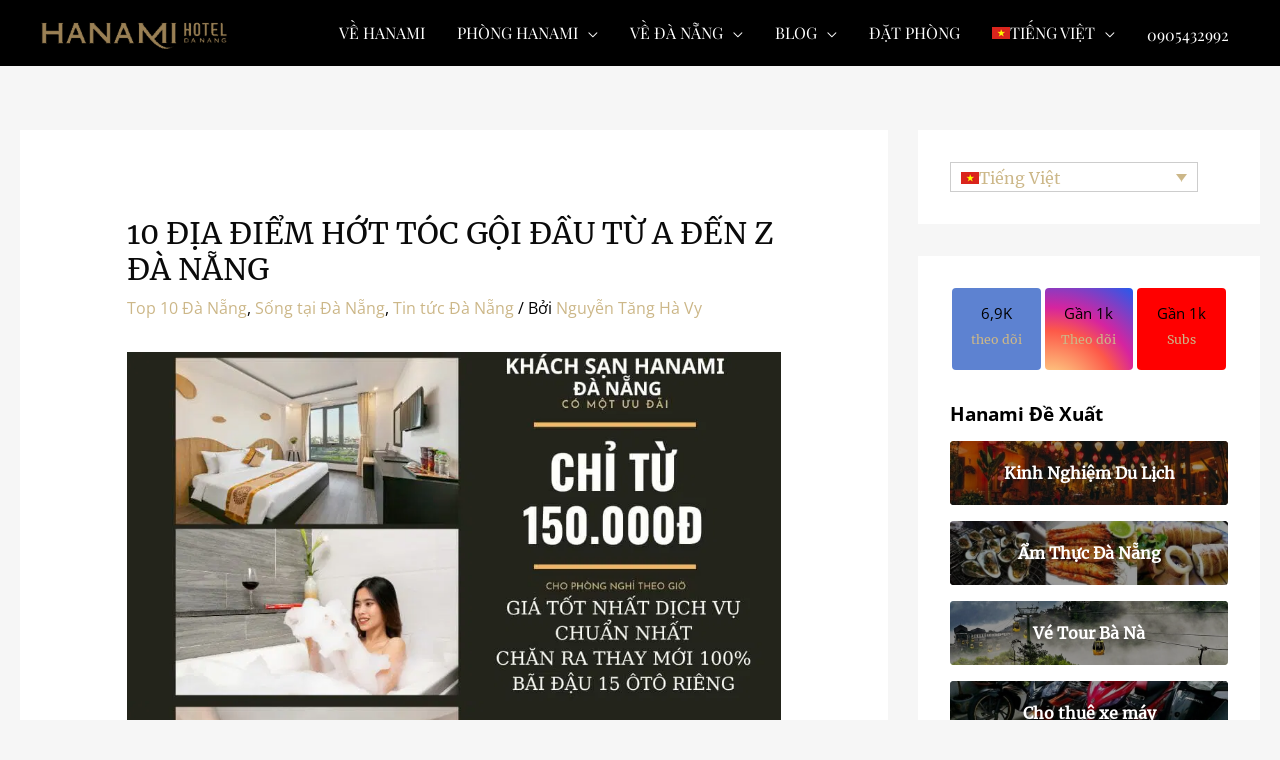

--- FILE ---
content_type: text/html; charset=UTF-8
request_url: https://hanamihotel.com/hot-toc-goi-dau-tu-a-den-z-da-nang/
body_size: 44299
content:
<!DOCTYPE html>
<html lang="vi-VN" prefix="og: https://ogp.me/ns#">
<head><meta charset="UTF-8"><script>if(navigator.userAgent.match(/MSIE|Internet Explorer/i)||navigator.userAgent.match(/Trident\/7\..*?rv:11/i)){var href=document.location.href;if(!href.match(/[?&]nowprocket/)){if(href.indexOf("?")==-1){if(href.indexOf("#")==-1){document.location.href=href+"?nowprocket=1"}else{document.location.href=href.replace("#","?nowprocket=1#")}}else{if(href.indexOf("#")==-1){document.location.href=href+"&nowprocket=1"}else{document.location.href=href.replace("#","&nowprocket=1#")}}}}</script><script>class RocketLazyLoadScripts{constructor(){this.triggerEvents=["keydown","mousedown","mousemove","touchmove","touchstart","touchend","wheel"],this.userEventHandler=this._triggerListener.bind(this),this.touchStartHandler=this._onTouchStart.bind(this),this.touchMoveHandler=this._onTouchMove.bind(this),this.touchEndHandler=this._onTouchEnd.bind(this),this.clickHandler=this._onClick.bind(this),this.interceptedClicks=[],window.addEventListener("pageshow",t=>{this.persisted=t.persisted}),window.addEventListener("DOMContentLoaded",()=>{this._preconnect3rdParties()}),this.delayedScripts={normal:[],async:[],defer:[]},this.trash=[],this.allJQueries=[]}_addUserInteractionListener(t){if(document.hidden){t._triggerListener();return}this.triggerEvents.forEach(e=>window.addEventListener(e,t.userEventHandler,{passive:!0})),window.addEventListener("touchstart",t.touchStartHandler,{passive:!0}),window.addEventListener("mousedown",t.touchStartHandler),document.addEventListener("visibilitychange",t.userEventHandler)}_removeUserInteractionListener(){this.triggerEvents.forEach(t=>window.removeEventListener(t,this.userEventHandler,{passive:!0})),document.removeEventListener("visibilitychange",this.userEventHandler)}_onTouchStart(t){"HTML"!==t.target.tagName&&(window.addEventListener("touchend",this.touchEndHandler),window.addEventListener("mouseup",this.touchEndHandler),window.addEventListener("touchmove",this.touchMoveHandler,{passive:!0}),window.addEventListener("mousemove",this.touchMoveHandler),t.target.addEventListener("click",this.clickHandler),this._renameDOMAttribute(t.target,"onclick","rocket-onclick"),this._pendingClickStarted())}_onTouchMove(t){window.removeEventListener("touchend",this.touchEndHandler),window.removeEventListener("mouseup",this.touchEndHandler),window.removeEventListener("touchmove",this.touchMoveHandler,{passive:!0}),window.removeEventListener("mousemove",this.touchMoveHandler),t.target.removeEventListener("click",this.clickHandler),this._renameDOMAttribute(t.target,"rocket-onclick","onclick"),this._pendingClickFinished()}_onTouchEnd(t){window.removeEventListener("touchend",this.touchEndHandler),window.removeEventListener("mouseup",this.touchEndHandler),window.removeEventListener("touchmove",this.touchMoveHandler,{passive:!0}),window.removeEventListener("mousemove",this.touchMoveHandler)}_onClick(t){t.target.removeEventListener("click",this.clickHandler),this._renameDOMAttribute(t.target,"rocket-onclick","onclick"),this.interceptedClicks.push(t),t.preventDefault(),t.stopPropagation(),t.stopImmediatePropagation(),this._pendingClickFinished()}_replayClicks(){window.removeEventListener("touchstart",this.touchStartHandler,{passive:!0}),window.removeEventListener("mousedown",this.touchStartHandler),this.interceptedClicks.forEach(t=>{t.target.dispatchEvent(new MouseEvent("click",{view:t.view,bubbles:!0,cancelable:!0}))})}_waitForPendingClicks(){return new Promise(t=>{this._isClickPending?this._pendingClickFinished=t:t()})}_pendingClickStarted(){this._isClickPending=!0}_pendingClickFinished(){this._isClickPending=!1}_renameDOMAttribute(t,e,r){t.hasAttribute&&t.hasAttribute(e)&&(event.target.setAttribute(r,event.target.getAttribute(e)),event.target.removeAttribute(e))}_triggerListener(){this._removeUserInteractionListener(this),"loading"===document.readyState?document.addEventListener("DOMContentLoaded",this._loadEverythingNow.bind(this)):this._loadEverythingNow()}_preconnect3rdParties(){let t=[];document.querySelectorAll("script[type=rocketlazyloadscript]").forEach(e=>{if(e.hasAttribute("src")){let r=new URL(e.src).origin;r!==location.origin&&t.push({src:r,crossOrigin:e.crossOrigin||"module"===e.getAttribute("data-rocket-type")})}}),t=[...new Map(t.map(t=>[JSON.stringify(t),t])).values()],this._batchInjectResourceHints(t,"preconnect")}async _loadEverythingNow(){this.lastBreath=Date.now(),this._delayEventListeners(this),this._delayJQueryReady(this),this._handleDocumentWrite(),this._registerAllDelayedScripts(),this._preloadAllScripts(),await this._loadScriptsFromList(this.delayedScripts.normal),await this._loadScriptsFromList(this.delayedScripts.defer),await this._loadScriptsFromList(this.delayedScripts.async);try{await this._triggerDOMContentLoaded(),await this._triggerWindowLoad()}catch(t){console.error(t)}window.dispatchEvent(new Event("rocket-allScriptsLoaded")),this._waitForPendingClicks().then(()=>{this._replayClicks()}),this._emptyTrash()}_registerAllDelayedScripts(){document.querySelectorAll("script[type=rocketlazyloadscript]").forEach(t=>{t.hasAttribute("data-rocket-src")?t.hasAttribute("async")&&!1!==t.async?this.delayedScripts.async.push(t):t.hasAttribute("defer")&&!1!==t.defer||"module"===t.getAttribute("data-rocket-type")?this.delayedScripts.defer.push(t):this.delayedScripts.normal.push(t):this.delayedScripts.normal.push(t)})}async _transformScript(t){return new Promise((await this._littleBreath(),navigator.userAgent.indexOf("Firefox/")>0||""===navigator.vendor)?e=>{let r=document.createElement("script");[...t.attributes].forEach(t=>{let e=t.nodeName;"type"!==e&&("data-rocket-type"===e&&(e="type"),"data-rocket-src"===e&&(e="src"),r.setAttribute(e,t.nodeValue))}),t.text&&(r.text=t.text),r.hasAttribute("src")?(r.addEventListener("load",e),r.addEventListener("error",e)):(r.text=t.text,e());try{t.parentNode.replaceChild(r,t)}catch(i){e()}}:async e=>{function r(){t.setAttribute("data-rocket-status","failed"),e()}try{let i=t.getAttribute("data-rocket-type"),n=t.getAttribute("data-rocket-src");t.text,i?(t.type=i,t.removeAttribute("data-rocket-type")):t.removeAttribute("type"),t.addEventListener("load",function r(){t.setAttribute("data-rocket-status","executed"),e()}),t.addEventListener("error",r),n?(t.removeAttribute("data-rocket-src"),t.src=n):t.src="data:text/javascript;base64,"+window.btoa(unescape(encodeURIComponent(t.text)))}catch(s){r()}})}async _loadScriptsFromList(t){let e=t.shift();return e&&e.isConnected?(await this._transformScript(e),this._loadScriptsFromList(t)):Promise.resolve()}_preloadAllScripts(){this._batchInjectResourceHints([...this.delayedScripts.normal,...this.delayedScripts.defer,...this.delayedScripts.async],"preload")}_batchInjectResourceHints(t,e){var r=document.createDocumentFragment();t.forEach(t=>{let i=t.getAttribute&&t.getAttribute("data-rocket-src")||t.src;if(i){let n=document.createElement("link");n.href=i,n.rel=e,"preconnect"!==e&&(n.as="script"),t.getAttribute&&"module"===t.getAttribute("data-rocket-type")&&(n.crossOrigin=!0),t.crossOrigin&&(n.crossOrigin=t.crossOrigin),t.integrity&&(n.integrity=t.integrity),r.appendChild(n),this.trash.push(n)}}),document.head.appendChild(r)}_delayEventListeners(t){let e={};function r(t,r){!function t(r){!e[r]&&(e[r]={originalFunctions:{add:r.addEventListener,remove:r.removeEventListener},eventsToRewrite:[]},r.addEventListener=function(){arguments[0]=i(arguments[0]),e[r].originalFunctions.add.apply(r,arguments)},r.removeEventListener=function(){arguments[0]=i(arguments[0]),e[r].originalFunctions.remove.apply(r,arguments)});function i(t){return e[r].eventsToRewrite.indexOf(t)>=0?"rocket-"+t:t}}(t),e[t].eventsToRewrite.push(r)}function i(t,e){let r=t[e];Object.defineProperty(t,e,{get:()=>r||function(){},set(i){t["rocket"+e]=r=i}})}r(document,"DOMContentLoaded"),r(window,"DOMContentLoaded"),r(window,"load"),r(window,"pageshow"),r(document,"readystatechange"),i(document,"onreadystatechange"),i(window,"onload"),i(window,"onpageshow")}_delayJQueryReady(t){let e;function r(r){if(r&&r.fn&&!t.allJQueries.includes(r)){r.fn.ready=r.fn.init.prototype.ready=function(e){return t.domReadyFired?e.bind(document)(r):document.addEventListener("rocket-DOMContentLoaded",()=>e.bind(document)(r)),r([])};let i=r.fn.on;r.fn.on=r.fn.init.prototype.on=function(){if(this[0]===window){function t(t){return t.split(" ").map(t=>"load"===t||0===t.indexOf("load.")?"rocket-jquery-load":t).join(" ")}"string"==typeof arguments[0]||arguments[0]instanceof String?arguments[0]=t(arguments[0]):"object"==typeof arguments[0]&&Object.keys(arguments[0]).forEach(e=>{delete Object.assign(arguments[0],{[t(e)]:arguments[0][e]})[e]})}return i.apply(this,arguments),this},t.allJQueries.push(r)}e=r}r(window.jQuery),Object.defineProperty(window,"jQuery",{get:()=>e,set(t){r(t)}})}async _triggerDOMContentLoaded(){this.domReadyFired=!0,await this._littleBreath(),document.dispatchEvent(new Event("rocket-DOMContentLoaded")),await this._littleBreath(),window.dispatchEvent(new Event("rocket-DOMContentLoaded")),await this._littleBreath(),document.dispatchEvent(new Event("rocket-readystatechange")),await this._littleBreath(),document.rocketonreadystatechange&&document.rocketonreadystatechange()}async _triggerWindowLoad(){await this._littleBreath(),window.dispatchEvent(new Event("rocket-load")),await this._littleBreath(),window.rocketonload&&window.rocketonload(),await this._littleBreath(),this.allJQueries.forEach(t=>t(window).trigger("rocket-jquery-load")),await this._littleBreath();let t=new Event("rocket-pageshow");t.persisted=this.persisted,window.dispatchEvent(t),await this._littleBreath(),window.rocketonpageshow&&window.rocketonpageshow({persisted:this.persisted})}_handleDocumentWrite(){let t=new Map;document.write=document.writeln=function(e){let r=document.currentScript;r||console.error("WPRocket unable to document.write this: "+e);let i=document.createRange(),n=r.parentElement,s=t.get(r);void 0===s&&(s=r.nextSibling,t.set(r,s));let a=document.createDocumentFragment();i.setStart(a,0),a.appendChild(i.createContextualFragment(e)),n.insertBefore(a,s)}}async _littleBreath(){Date.now()-this.lastBreath>45&&(await this._requestAnimFrame(),this.lastBreath=Date.now())}async _requestAnimFrame(){return document.hidden?new Promise(t=>setTimeout(t)):new Promise(t=>requestAnimationFrame(t))}_emptyTrash(){this.trash.forEach(t=>t.remove())}static run(){let t=new RocketLazyLoadScripts;t._addUserInteractionListener(t)}}RocketLazyLoadScripts.run();</script>

<meta name="viewport" content="width=device-width, initial-scale=1">
<link rel="profile" href="https://gmpg.org/xfn/11">

<!-- Global site tag (gtag.js) - Google Analytics -->
<script type="rocketlazyloadscript" async data-rocket-src="https://www.googletagmanager.com/gtag/js?id=UA-125111558-1"></script>
<script type="rocketlazyloadscript">
  window.dataLayer = window.dataLayer || [];
  function gtag(){dataLayer.push(arguments);}
  gtag('js', new Date());

  gtag('config', 'UA-125111558-1');
</script>
<div id="fb-root"></div>
<script type="rocketlazyloadscript" async defer crossorigin="anonymous" data-rocket-src="https://connect.facebook.net/vi_VN/sdk.js#xfbml=1&version=v13.0&appId=488256535087582&autoLogAppEvents=1" nonce="cifHPL55"></script>
<meta name="google-site-verification" content="q_HVbMz9uyLOSak1JVLP2Eg6NrmKukzyxGp2iwPJglc" /><link rel="preload" href="https://hanamihotel.com/wp-content/astra-local-fonts/merriweather/u-440qyriQwlOrhSvowK_l5-fCZM.woff2" as="font" type="font/woff2" crossorigin><link rel="preload" href="https://hanamihotel.com/wp-content/astra-local-fonts/open-sans/memvYaGs126MiZpBA-UvWbX2vVnXBbObj2OVTS-muw.woff2" as="font" type="font/woff2" crossorigin><link rel="preload" href="https://hanamihotel.com/wp-content/astra-local-fonts/playfair-display/nuFvD-vYSZviVYUb_rj3ij__anPXJzDwcbmjWBN2PKdFvXDXbtM.woff2" as="font" type="font/woff2" crossorigin>	<style>img:is([sizes="auto" i], [sizes^="auto," i]) { contain-intrinsic-size: 3000px 1500px }</style>
	<link rel="alternate" hreflang="vi" href="https://hanamihotel.com/hot-toc-goi-dau-tu-a-den-z-da-nang/" />
<link rel="alternate" hreflang="x-default" href="https://hanamihotel.com/hot-toc-goi-dau-tu-a-den-z-da-nang/" />

<!-- Search Engine Optimization by Rank Math PRO - https://rankmath.com/ -->
<title>10 địa điểm Hớt Tóc Gội đầu Từ A đến Z Đà Nẵng - HanamiHotel.Com</title>
<meta name="description" content="Nhu cầu làm đẹp của các giới trẻ hiện nay càng ngày càng nhiều, theo đó các tiệm cắt tóc, làm tóc cũng mọc lên nhiều. Vậy bạn đã biết nơi làm tóc nào uy tín chất lượng chưa ? Bài viết dưới đây, Hanami sẽ gửi đến bạn Top 10 địa điểm hớt tóc gội đầu từ A đến Z Đà Nẵng nhé"/>
<meta name="robots" content="follow, index, max-snippet:-1, max-video-preview:-1, max-image-preview:large"/>
<link rel="canonical" href="https://hanamihotel.com/hot-toc-goi-dau-tu-a-den-z-da-nang/" />
<meta property="og:locale" content="vi_VN" />
<meta property="og:type" content="article" />
<meta property="og:title" content="10 địa điểm Hớt Tóc Gội đầu Từ A đến Z Đà Nẵng - HanamiHotel.Com" />
<meta property="og:description" content="Nhu cầu làm đẹp của các giới trẻ hiện nay càng ngày càng nhiều, theo đó các tiệm cắt tóc, làm tóc cũng mọc lên nhiều. Vậy bạn đã biết nơi làm tóc nào uy tín chất lượng chưa ? Bài viết dưới đây, Hanami sẽ gửi đến bạn Top 10 địa điểm hớt tóc gội đầu từ A đến Z Đà Nẵng nhé" />
<meta property="og:url" content="https://hanamihotel.com/hot-toc-goi-dau-tu-a-den-z-da-nang/" />
<meta property="og:site_name" content="Hanami Hotel Danang" />
<meta property="article:publisher" content="https://www.facebook.com/hanamihotel/" />
<meta property="article:author" content="https://www.facebook.com/naonemngoi" />
<meta property="article:section" content="Top 10 Đà Nẵng" />
<meta property="og:updated_time" content="2024-08-19T13:06:40+07:00" />
<meta property="og:image" content="https://cdn.hanamihotel.com/wp-content/uploads/2023/10/Ban-sao-cua-Aesthetic-Lifestyle-Blog-Photo-Collage-Facebook-Cover-13.jpg" />
<meta property="og:image:secure_url" content="https://cdn.hanamihotel.com/wp-content/uploads/2023/10/Ban-sao-cua-Aesthetic-Lifestyle-Blog-Photo-Collage-Facebook-Cover-13.jpg" />
<meta property="og:image:width" content="1640" />
<meta property="og:image:height" content="924" />
<meta property="og:image:alt" content="hớt tóc gội đầu từ A đến Z Đà Nẵng" />
<meta property="og:image:type" content="image/jpeg" />
<meta property="article:published_time" content="2024-08-18T15:43:58+07:00" />
<meta property="article:modified_time" content="2024-08-19T13:06:40+07:00" />
<meta name="twitter:card" content="summary_large_image" />
<meta name="twitter:title" content="10 địa điểm Hớt Tóc Gội đầu Từ A đến Z Đà Nẵng - HanamiHotel.Com" />
<meta name="twitter:description" content="Nhu cầu làm đẹp của các giới trẻ hiện nay càng ngày càng nhiều, theo đó các tiệm cắt tóc, làm tóc cũng mọc lên nhiều. Vậy bạn đã biết nơi làm tóc nào uy tín chất lượng chưa ? Bài viết dưới đây, Hanami sẽ gửi đến bạn Top 10 địa điểm hớt tóc gội đầu từ A đến Z Đà Nẵng nhé" />
<meta name="twitter:site" content="@https://twitter.com/HanamiHotel" />
<meta name="twitter:creator" content="@https://twitter.com/HanamiHotel" />
<meta name="twitter:image" content="https://cdn.hanamihotel.com/wp-content/uploads/2023/10/Ban-sao-cua-Aesthetic-Lifestyle-Blog-Photo-Collage-Facebook-Cover-13.jpg" />
<meta name="twitter:label1" content="Written by" />
<meta name="twitter:data1" content="Nguyễn Tăng Hà Vy" />
<meta name="twitter:label2" content="Time to read" />
<meta name="twitter:data2" content="13 minutes" />
<script type="application/ld+json" class="rank-math-schema-pro">{"@context":"https://schema.org","@graph":[{"articleSection":"S\u1ed1ng t\u1ea1i \u0110\u00e0 N\u1eb5ng, Tin t\u1ee9c \u0110\u00e0 N\u1eb5ng, Top 10 \u0110\u00e0 N\u1eb5ng","headline":"10 \u0111\u1ecba \u0111i\u1ec3m H\u1edbt T\u00f3c G\u1ed9i \u0111\u1ea7u T\u1eeb A \u0111\u1ebfn Z \u0110\u00e0 N\u1eb5ng - HanamiHotel.Com","description":"Nhu c\u1ea7u l\u00e0m \u0111\u1eb9p c\u1ee7a c\u00e1c gi\u1edbi tr\u1ebb hi\u1ec7n nay c\u00e0ng ng\u00e0y c\u00e0ng nhi\u1ec1u, theo \u0111\u00f3 c\u00e1c ti\u1ec7m c\u1eaft t\u00f3c, l\u00e0m t\u00f3c c\u0169ng m\u1ecdc l\u00ean nhi\u1ec1u. V\u1eady b\u1ea1n \u0111\u00e3 bi\u1ebft n\u01a1i l\u00e0m t\u00f3c n\u00e0o uy t\u00edn ch\u1ea5t l\u01b0\u1ee3ng ch\u01b0a ? B\u00e0i vi\u1ebft d\u01b0\u1edbi \u0111\u00e2y, Hanami s\u1ebd g\u1eedi \u0111\u1ebfn b\u1ea1n Top 10 \u0111\u1ecba \u0111i\u1ec3m h\u1edbt t\u00f3c g\u1ed9i \u0111\u1ea7u t\u1eeb A \u0111\u1ebfn Z \u0110\u00e0 N\u1eb5ng nh\u00e9","keywords":"h\u1edbt t\u00f3c g\u1ed9i \u0111\u1ea7u t\u1eeb A \u0111\u1ebfn Z \u0110\u00e0 N\u1eb5ng","@type":"Article","author":{"@type":"Person","name":"Nguy\u1ec5n T\u0103ng H\u00e0 Vy"},"datePublished":"2024-08-18T15:43:58+07:00","dateModified":"2024-08-19T13:06:40+07:00","image":{"@id":"https://cdn.hanamihotel.com/wp-content/uploads/2023/10/Ban-sao-cua-Aesthetic-Lifestyle-Blog-Photo-Collage-Facebook-Cover-13.jpg?strip=all&amp;lossy=1&amp;ssl=1"},"name":"10 \u0111\u1ecba \u0111i\u1ec3m H\u1edbt T\u00f3c G\u1ed9i \u0111\u1ea7u T\u1eeb A \u0111\u1ebfn Z \u0110\u00e0 N\u1eb5ng - HanamiHotel.Com","@id":"https://hanamihotel.com/hot-toc-goi-dau-tu-a-den-z-da-nang/#schema-1301847","isPartOf":{"@id":"https://hanamihotel.com/hot-toc-goi-dau-tu-a-den-z-da-nang/#webpage"},"publisher":{"@id":"https://hanamihotel.com/#organization"},"inLanguage":"vi-VN","mainEntityOfPage":{"@id":"https://hanamihotel.com/hot-toc-goi-dau-tu-a-den-z-da-nang/#webpage"}},{"@type":"Place","@id":"https://hanamihotel.com/#place","address":{"@type":"PostalAddress","streetAddress":"61-63 Ho\u00e0ng K\u1ebf Vi\u00eam, B\u1eafc M\u1ef9 Ph\u00fa, Ng\u0169 H\u00e0nh S\u01a1n, \u0110\u00e0 N\u1eb5ng 550000","addressLocality":"\u0110\u00e0 N\u1eb5ng","addressRegion":"\u0110\u00e0 N\u1eb5ng","postalCode":"550000","addressCountry":"VN"}},{"@type":["Hotel","Organization"],"@id":"https://hanamihotel.com/#organization","name":"Hanami Hotel Danang","url":"https://hanamihotel.com","sameAs":["https://www.facebook.com/hanamihotel/","https://twitter.com/https://twitter.com/HanamiHotel"],"email":"contact@hanamihotel.com","address":{"@type":"PostalAddress","streetAddress":"61-63 Ho\u00e0ng K\u1ebf Vi\u00eam, B\u1eafc M\u1ef9 Ph\u00fa, Ng\u0169 H\u00e0nh S\u01a1n, \u0110\u00e0 N\u1eb5ng 550000","addressLocality":"\u0110\u00e0 N\u1eb5ng","addressRegion":"\u0110\u00e0 N\u1eb5ng","postalCode":"550000","addressCountry":"VN"},"logo":{"@type":"ImageObject","@id":"https://hanamihotel.com/#logo","url":"https://hanamihotel.com/wp-content/uploads/2020/08/cropped-HANAMI-HOTEL-DANANG-.png","contentUrl":"https://hanamihotel.com/wp-content/uploads/2020/08/cropped-HANAMI-HOTEL-DANANG-.png","caption":"Hanami Hotel Danang","inLanguage":"vi-VN","width":"1200","height":"206"},"priceRange":"400000","openingHours":["Monday,Tuesday,Wednesday,Thursday,Friday,Saturday,Sunday 00:00-23:59"],"location":{"@id":"https://hanamihotel.com/#place"},"image":{"@id":"https://hanamihotel.com/#logo"},"telephone":"0905432992"},{"@type":"WebSite","@id":"https://hanamihotel.com/#website","url":"https://hanamihotel.com","name":"Hanami Hotel Danang","alternateName":"Kh\u00e1ch s\u1ea1n Hanami \u0110\u00e0 N\u1eb5ng","publisher":{"@id":"https://hanamihotel.com/#organization"},"inLanguage":"vi-VN"},{"@type":"ImageObject","@id":"https://cdn.hanamihotel.com/wp-content/uploads/2023/10/Ban-sao-cua-Aesthetic-Lifestyle-Blog-Photo-Collage-Facebook-Cover-13.jpg?strip=all&amp;lossy=1&amp;ssl=1","url":"https://cdn.hanamihotel.com/wp-content/uploads/2023/10/Ban-sao-cua-Aesthetic-Lifestyle-Blog-Photo-Collage-Facebook-Cover-13.jpg?strip=all&amp;lossy=1&amp;ssl=1","width":"1640","height":"924","caption":"h\u1edbt t\u00f3c g\u1ed9i \u0111\u1ea7u t\u1eeb A \u0111\u1ebfn Z \u0110\u00e0 N\u1eb5ng","inLanguage":"vi-VN"},{"@type":"BreadcrumbList","@id":"https://hanamihotel.com/hot-toc-goi-dau-tu-a-den-z-da-nang/#breadcrumb","itemListElement":[{"@type":"ListItem","position":"1","item":{"@id":"https://hanamihotel.com","name":"Home"}},{"@type":"ListItem","position":"2","item":{"@id":"https://hanamihotel.com/thong-tin-du-lich-da-nang/top-10-da-nang/","name":"Top 10 \u0110\u00e0 N\u1eb5ng"}},{"@type":"ListItem","position":"3","item":{"@id":"https://hanamihotel.com/hot-toc-goi-dau-tu-a-den-z-da-nang/","name":"10 \u0111\u1ecba \u0111i\u1ec3m h\u1edbt t\u00f3c g\u1ed9i \u0111\u1ea7u t\u1eeb A \u0111\u1ebfn Z \u0110\u00e0 N\u1eb5ng"}}]},{"@type":"WebPage","@id":"https://hanamihotel.com/hot-toc-goi-dau-tu-a-den-z-da-nang/#webpage","url":"https://hanamihotel.com/hot-toc-goi-dau-tu-a-den-z-da-nang/","name":"10 \u0111\u1ecba \u0111i\u1ec3m H\u1edbt T\u00f3c G\u1ed9i \u0111\u1ea7u T\u1eeb A \u0111\u1ebfn Z \u0110\u00e0 N\u1eb5ng - HanamiHotel.Com","datePublished":"2024-08-18T15:43:58+07:00","dateModified":"2024-08-19T13:06:40+07:00","isPartOf":{"@id":"https://hanamihotel.com/#website"},"primaryImageOfPage":{"@id":"https://cdn.hanamihotel.com/wp-content/uploads/2023/10/Ban-sao-cua-Aesthetic-Lifestyle-Blog-Photo-Collage-Facebook-Cover-13.jpg?strip=all&amp;lossy=1&amp;ssl=1"},"inLanguage":"vi-VN","breadcrumb":{"@id":"https://hanamihotel.com/hot-toc-goi-dau-tu-a-den-z-da-nang/#breadcrumb"}},{"@type":"Person","@id":"https://hanamihotel.com/author/havyloichoi/","name":"Nguy\u1ec5n T\u0103ng H\u00e0 Vy","url":"https://hanamihotel.com/author/havyloichoi/","image":{"@type":"ImageObject","@id":"https://secure.gravatar.com/avatar/cd8f1e074132b671c6f2ba3393797d5e?s=96&amp;d=mm&amp;r=g","url":"https://secure.gravatar.com/avatar/cd8f1e074132b671c6f2ba3393797d5e?s=96&amp;d=mm&amp;r=g","caption":"Nguy\u1ec5n T\u0103ng H\u00e0 Vy","inLanguage":"vi-VN"},"sameAs":["https://www.facebook.com/naonemngoi"],"worksFor":{"@id":"https://hanamihotel.com/#organization"}},{"@type":"Article","headline":"10 \u0111\u1ecba \u0111i\u1ec3m H\u1edbt T\u00f3c G\u1ed9i \u0111\u1ea7u T\u1eeb A \u0111\u1ebfn Z \u0110\u00e0 N\u1eb5ng - HanamiHotel.Com","keywords":"h\u1edbt t\u00f3c g\u1ed9i \u0111\u1ea7u t\u1eeb A \u0111\u1ebfn Z \u0110\u00e0 N\u1eb5ng","datePublished":"2024-08-18T15:43:58+07:00","dateModified":"2024-08-19T13:06:40+07:00","articleSection":"S\u1ed1ng t\u1ea1i \u0110\u00e0 N\u1eb5ng, Tin t\u1ee9c \u0110\u00e0 N\u1eb5ng, Top 10 \u0110\u00e0 N\u1eb5ng","author":{"@id":"https://hanamihotel.com/author/havyloichoi/","name":"Nguy\u1ec5n T\u0103ng H\u00e0 Vy"},"publisher":{"@id":"https://hanamihotel.com/#organization"},"description":"Nhu c\u1ea7u l\u00e0m \u0111\u1eb9p c\u1ee7a c\u00e1c gi\u1edbi tr\u1ebb hi\u1ec7n nay c\u00e0ng ng\u00e0y c\u00e0ng nhi\u1ec1u, theo \u0111\u00f3 c\u00e1c ti\u1ec7m c\u1eaft t\u00f3c, l\u00e0m t\u00f3c c\u0169ng m\u1ecdc l\u00ean nhi\u1ec1u. V\u1eady b\u1ea1n \u0111\u00e3 bi\u1ebft n\u01a1i l\u00e0m t\u00f3c n\u00e0o uy t\u00edn ch\u1ea5t l\u01b0\u1ee3ng ch\u01b0a ? B\u00e0i vi\u1ebft d\u01b0\u1edbi \u0111\u00e2y, Hanami s\u1ebd g\u1eedi \u0111\u1ebfn b\u1ea1n Top 10 \u0111\u1ecba \u0111i\u1ec3m h\u1edbt t\u00f3c g\u1ed9i \u0111\u1ea7u t\u1eeb A \u0111\u1ebfn Z \u0110\u00e0 N\u1eb5ng nh\u00e9","name":"10 \u0111\u1ecba \u0111i\u1ec3m H\u1edbt T\u00f3c G\u1ed9i \u0111\u1ea7u T\u1eeb A \u0111\u1ebfn Z \u0110\u00e0 N\u1eb5ng - HanamiHotel.Com","@id":"https://hanamihotel.com/hot-toc-goi-dau-tu-a-den-z-da-nang/#richSnippet","isPartOf":{"@id":"https://hanamihotel.com/hot-toc-goi-dau-tu-a-den-z-da-nang/#webpage"},"image":{"@id":"https://cdn.hanamihotel.com/wp-content/uploads/2023/10/Ban-sao-cua-Aesthetic-Lifestyle-Blog-Photo-Collage-Facebook-Cover-13.jpg?strip=all&amp;lossy=1&amp;ssl=1"},"inLanguage":"vi-VN","mainEntityOfPage":{"@id":"https://hanamihotel.com/hot-toc-goi-dau-tu-a-den-z-da-nang/#webpage"}}]}</script>
<!-- /Rank Math WordPress SEO plugin -->

<link rel='dns-prefetch' href='//cdn.hanamihotel.com' />

<link rel='preconnect' href='//cdn.hanamihotel.com' />
<link rel="alternate" type="application/rss+xml" title="Hanami Hotel Danang &raquo; Feed" href="https://hanamihotel.com/feed/" />
<link rel="alternate" type="application/rss+xml" title="Hanami Hotel Danang &raquo; Comments Feed" href="https://hanamihotel.com/comments/feed/" />
<link rel="alternate" type="application/rss+xml" title="Hanami Hotel Danang &raquo; 10 địa điểm hớt tóc gội đầu từ A đến Z Đà Nẵng Comments Feed" href="https://hanamihotel.com/hot-toc-goi-dau-tu-a-den-z-da-nang/feed/" />
<!-- hanamihotel.com is managing ads with Advanced Ads 2.0.13 – https://wpadvancedads.com/ --><!--noptimize--><script type="rocketlazyloadscript" id="hanam-ready">
			window.advanced_ads_ready=function(e,a){a=a||"complete";var d=function(e){return"interactive"===a?"loading"!==e:"complete"===e};d(document.readyState)?e():document.addEventListener("readystatechange",(function(a){d(a.target.readyState)&&e()}),{once:"interactive"===a})},window.advanced_ads_ready_queue=window.advanced_ads_ready_queue||[];		</script>
		<!--/noptimize--><link rel='stylesheet' id='wp-block-library-css' href='https://hanamihotel.com/wp-includes/css/dist/block-library/style.min.css?ver=6.7.4' media='all' />
<link data-minify="1" rel='stylesheet' id='wprm-public-css' href='https://hanamihotel.com/wp-content/cache/min/1/wp-content/plugins/wp-recipe-maker/dist/public-modern.css?ver=1721122603' media='all' />
<link rel='stylesheet' id='astra-theme-css-css' href='https://hanamihotel.com/wp-content/themes/astra/assets/css/minified/style.min.css?ver=4.1.3' media='all' />
<link data-minify="1" rel='stylesheet' id='astra-google-fonts-css' href='https://hanamihotel.com/wp-content/cache/min/1/wp-content/astra-local-fonts/astra-local-fonts.css?ver=1721122601' media='all' />
<link data-minify="1" rel='stylesheet' id='astra-theme-dynamic-css' href='https://hanamihotel.com/wp-content/cache/min/1/wp-content/uploads/astra/astra-theme-dynamic-css-post-110176.css?ver=1721123396' media='all' />
<style id='global-styles-inline-css'>
:root{--wp--preset--aspect-ratio--square: 1;--wp--preset--aspect-ratio--4-3: 4/3;--wp--preset--aspect-ratio--3-4: 3/4;--wp--preset--aspect-ratio--3-2: 3/2;--wp--preset--aspect-ratio--2-3: 2/3;--wp--preset--aspect-ratio--16-9: 16/9;--wp--preset--aspect-ratio--9-16: 9/16;--wp--preset--color--black: #000000;--wp--preset--color--cyan-bluish-gray: #abb8c3;--wp--preset--color--white: #ffffff;--wp--preset--color--pale-pink: #f78da7;--wp--preset--color--vivid-red: #cf2e2e;--wp--preset--color--luminous-vivid-orange: #ff6900;--wp--preset--color--luminous-vivid-amber: #fcb900;--wp--preset--color--light-green-cyan: #7bdcb5;--wp--preset--color--vivid-green-cyan: #00d084;--wp--preset--color--pale-cyan-blue: #8ed1fc;--wp--preset--color--vivid-cyan-blue: #0693e3;--wp--preset--color--vivid-purple: #9b51e0;--wp--preset--color--ast-global-color-0: var(--ast-global-color-0);--wp--preset--color--ast-global-color-1: var(--ast-global-color-1);--wp--preset--color--ast-global-color-2: var(--ast-global-color-2);--wp--preset--color--ast-global-color-3: var(--ast-global-color-3);--wp--preset--color--ast-global-color-4: var(--ast-global-color-4);--wp--preset--color--ast-global-color-5: var(--ast-global-color-5);--wp--preset--color--ast-global-color-6: var(--ast-global-color-6);--wp--preset--color--ast-global-color-7: var(--ast-global-color-7);--wp--preset--color--ast-global-color-8: var(--ast-global-color-8);--wp--preset--gradient--vivid-cyan-blue-to-vivid-purple: linear-gradient(135deg,rgba(6,147,227,1) 0%,rgb(155,81,224) 100%);--wp--preset--gradient--light-green-cyan-to-vivid-green-cyan: linear-gradient(135deg,rgb(122,220,180) 0%,rgb(0,208,130) 100%);--wp--preset--gradient--luminous-vivid-amber-to-luminous-vivid-orange: linear-gradient(135deg,rgba(252,185,0,1) 0%,rgba(255,105,0,1) 100%);--wp--preset--gradient--luminous-vivid-orange-to-vivid-red: linear-gradient(135deg,rgba(255,105,0,1) 0%,rgb(207,46,46) 100%);--wp--preset--gradient--very-light-gray-to-cyan-bluish-gray: linear-gradient(135deg,rgb(238,238,238) 0%,rgb(169,184,195) 100%);--wp--preset--gradient--cool-to-warm-spectrum: linear-gradient(135deg,rgb(74,234,220) 0%,rgb(151,120,209) 20%,rgb(207,42,186) 40%,rgb(238,44,130) 60%,rgb(251,105,98) 80%,rgb(254,248,76) 100%);--wp--preset--gradient--blush-light-purple: linear-gradient(135deg,rgb(255,206,236) 0%,rgb(152,150,240) 100%);--wp--preset--gradient--blush-bordeaux: linear-gradient(135deg,rgb(254,205,165) 0%,rgb(254,45,45) 50%,rgb(107,0,62) 100%);--wp--preset--gradient--luminous-dusk: linear-gradient(135deg,rgb(255,203,112) 0%,rgb(199,81,192) 50%,rgb(65,88,208) 100%);--wp--preset--gradient--pale-ocean: linear-gradient(135deg,rgb(255,245,203) 0%,rgb(182,227,212) 50%,rgb(51,167,181) 100%);--wp--preset--gradient--electric-grass: linear-gradient(135deg,rgb(202,248,128) 0%,rgb(113,206,126) 100%);--wp--preset--gradient--midnight: linear-gradient(135deg,rgb(2,3,129) 0%,rgb(40,116,252) 100%);--wp--preset--font-size--small: 13px;--wp--preset--font-size--medium: 20px;--wp--preset--font-size--large: 36px;--wp--preset--font-size--x-large: 42px;--wp--preset--spacing--20: 0.44rem;--wp--preset--spacing--30: 0.67rem;--wp--preset--spacing--40: 1rem;--wp--preset--spacing--50: 1.5rem;--wp--preset--spacing--60: 2.25rem;--wp--preset--spacing--70: 3.38rem;--wp--preset--spacing--80: 5.06rem;--wp--preset--shadow--natural: 6px 6px 9px rgba(0, 0, 0, 0.2);--wp--preset--shadow--deep: 12px 12px 50px rgba(0, 0, 0, 0.4);--wp--preset--shadow--sharp: 6px 6px 0px rgba(0, 0, 0, 0.2);--wp--preset--shadow--outlined: 6px 6px 0px -3px rgba(255, 255, 255, 1), 6px 6px rgba(0, 0, 0, 1);--wp--preset--shadow--crisp: 6px 6px 0px rgba(0, 0, 0, 1);}:root { --wp--style--global--content-size: var(--wp--custom--ast-content-width-size);--wp--style--global--wide-size: var(--wp--custom--ast-wide-width-size); }:where(body) { margin: 0; }.wp-site-blocks > .alignleft { float: left; margin-right: 2em; }.wp-site-blocks > .alignright { float: right; margin-left: 2em; }.wp-site-blocks > .aligncenter { justify-content: center; margin-left: auto; margin-right: auto; }:where(.wp-site-blocks) > * { margin-block-start: 24px; margin-block-end: 0; }:where(.wp-site-blocks) > :first-child { margin-block-start: 0; }:where(.wp-site-blocks) > :last-child { margin-block-end: 0; }:root { --wp--style--block-gap: 24px; }:root :where(.is-layout-flow) > :first-child{margin-block-start: 0;}:root :where(.is-layout-flow) > :last-child{margin-block-end: 0;}:root :where(.is-layout-flow) > *{margin-block-start: 24px;margin-block-end: 0;}:root :where(.is-layout-constrained) > :first-child{margin-block-start: 0;}:root :where(.is-layout-constrained) > :last-child{margin-block-end: 0;}:root :where(.is-layout-constrained) > *{margin-block-start: 24px;margin-block-end: 0;}:root :where(.is-layout-flex){gap: 24px;}:root :where(.is-layout-grid){gap: 24px;}.is-layout-flow > .alignleft{float: left;margin-inline-start: 0;margin-inline-end: 2em;}.is-layout-flow > .alignright{float: right;margin-inline-start: 2em;margin-inline-end: 0;}.is-layout-flow > .aligncenter{margin-left: auto !important;margin-right: auto !important;}.is-layout-constrained > .alignleft{float: left;margin-inline-start: 0;margin-inline-end: 2em;}.is-layout-constrained > .alignright{float: right;margin-inline-start: 2em;margin-inline-end: 0;}.is-layout-constrained > .aligncenter{margin-left: auto !important;margin-right: auto !important;}.is-layout-constrained > :where(:not(.alignleft):not(.alignright):not(.alignfull)){max-width: var(--wp--style--global--content-size);margin-left: auto !important;margin-right: auto !important;}.is-layout-constrained > .alignwide{max-width: var(--wp--style--global--wide-size);}body .is-layout-flex{display: flex;}.is-layout-flex{flex-wrap: wrap;align-items: center;}.is-layout-flex > :is(*, div){margin: 0;}body .is-layout-grid{display: grid;}.is-layout-grid > :is(*, div){margin: 0;}body{padding-top: 0px;padding-right: 0px;padding-bottom: 0px;padding-left: 0px;}a:where(:not(.wp-element-button)){text-decoration: none;}:root :where(.wp-element-button, .wp-block-button__link){background-color: #32373c;border-width: 0;color: #fff;font-family: inherit;font-size: inherit;line-height: inherit;padding: calc(0.667em + 2px) calc(1.333em + 2px);text-decoration: none;}.has-black-color{color: var(--wp--preset--color--black) !important;}.has-cyan-bluish-gray-color{color: var(--wp--preset--color--cyan-bluish-gray) !important;}.has-white-color{color: var(--wp--preset--color--white) !important;}.has-pale-pink-color{color: var(--wp--preset--color--pale-pink) !important;}.has-vivid-red-color{color: var(--wp--preset--color--vivid-red) !important;}.has-luminous-vivid-orange-color{color: var(--wp--preset--color--luminous-vivid-orange) !important;}.has-luminous-vivid-amber-color{color: var(--wp--preset--color--luminous-vivid-amber) !important;}.has-light-green-cyan-color{color: var(--wp--preset--color--light-green-cyan) !important;}.has-vivid-green-cyan-color{color: var(--wp--preset--color--vivid-green-cyan) !important;}.has-pale-cyan-blue-color{color: var(--wp--preset--color--pale-cyan-blue) !important;}.has-vivid-cyan-blue-color{color: var(--wp--preset--color--vivid-cyan-blue) !important;}.has-vivid-purple-color{color: var(--wp--preset--color--vivid-purple) !important;}.has-ast-global-color-0-color{color: var(--wp--preset--color--ast-global-color-0) !important;}.has-ast-global-color-1-color{color: var(--wp--preset--color--ast-global-color-1) !important;}.has-ast-global-color-2-color{color: var(--wp--preset--color--ast-global-color-2) !important;}.has-ast-global-color-3-color{color: var(--wp--preset--color--ast-global-color-3) !important;}.has-ast-global-color-4-color{color: var(--wp--preset--color--ast-global-color-4) !important;}.has-ast-global-color-5-color{color: var(--wp--preset--color--ast-global-color-5) !important;}.has-ast-global-color-6-color{color: var(--wp--preset--color--ast-global-color-6) !important;}.has-ast-global-color-7-color{color: var(--wp--preset--color--ast-global-color-7) !important;}.has-ast-global-color-8-color{color: var(--wp--preset--color--ast-global-color-8) !important;}.has-black-background-color{background-color: var(--wp--preset--color--black) !important;}.has-cyan-bluish-gray-background-color{background-color: var(--wp--preset--color--cyan-bluish-gray) !important;}.has-white-background-color{background-color: var(--wp--preset--color--white) !important;}.has-pale-pink-background-color{background-color: var(--wp--preset--color--pale-pink) !important;}.has-vivid-red-background-color{background-color: var(--wp--preset--color--vivid-red) !important;}.has-luminous-vivid-orange-background-color{background-color: var(--wp--preset--color--luminous-vivid-orange) !important;}.has-luminous-vivid-amber-background-color{background-color: var(--wp--preset--color--luminous-vivid-amber) !important;}.has-light-green-cyan-background-color{background-color: var(--wp--preset--color--light-green-cyan) !important;}.has-vivid-green-cyan-background-color{background-color: var(--wp--preset--color--vivid-green-cyan) !important;}.has-pale-cyan-blue-background-color{background-color: var(--wp--preset--color--pale-cyan-blue) !important;}.has-vivid-cyan-blue-background-color{background-color: var(--wp--preset--color--vivid-cyan-blue) !important;}.has-vivid-purple-background-color{background-color: var(--wp--preset--color--vivid-purple) !important;}.has-ast-global-color-0-background-color{background-color: var(--wp--preset--color--ast-global-color-0) !important;}.has-ast-global-color-1-background-color{background-color: var(--wp--preset--color--ast-global-color-1) !important;}.has-ast-global-color-2-background-color{background-color: var(--wp--preset--color--ast-global-color-2) !important;}.has-ast-global-color-3-background-color{background-color: var(--wp--preset--color--ast-global-color-3) !important;}.has-ast-global-color-4-background-color{background-color: var(--wp--preset--color--ast-global-color-4) !important;}.has-ast-global-color-5-background-color{background-color: var(--wp--preset--color--ast-global-color-5) !important;}.has-ast-global-color-6-background-color{background-color: var(--wp--preset--color--ast-global-color-6) !important;}.has-ast-global-color-7-background-color{background-color: var(--wp--preset--color--ast-global-color-7) !important;}.has-ast-global-color-8-background-color{background-color: var(--wp--preset--color--ast-global-color-8) !important;}.has-black-border-color{border-color: var(--wp--preset--color--black) !important;}.has-cyan-bluish-gray-border-color{border-color: var(--wp--preset--color--cyan-bluish-gray) !important;}.has-white-border-color{border-color: var(--wp--preset--color--white) !important;}.has-pale-pink-border-color{border-color: var(--wp--preset--color--pale-pink) !important;}.has-vivid-red-border-color{border-color: var(--wp--preset--color--vivid-red) !important;}.has-luminous-vivid-orange-border-color{border-color: var(--wp--preset--color--luminous-vivid-orange) !important;}.has-luminous-vivid-amber-border-color{border-color: var(--wp--preset--color--luminous-vivid-amber) !important;}.has-light-green-cyan-border-color{border-color: var(--wp--preset--color--light-green-cyan) !important;}.has-vivid-green-cyan-border-color{border-color: var(--wp--preset--color--vivid-green-cyan) !important;}.has-pale-cyan-blue-border-color{border-color: var(--wp--preset--color--pale-cyan-blue) !important;}.has-vivid-cyan-blue-border-color{border-color: var(--wp--preset--color--vivid-cyan-blue) !important;}.has-vivid-purple-border-color{border-color: var(--wp--preset--color--vivid-purple) !important;}.has-ast-global-color-0-border-color{border-color: var(--wp--preset--color--ast-global-color-0) !important;}.has-ast-global-color-1-border-color{border-color: var(--wp--preset--color--ast-global-color-1) !important;}.has-ast-global-color-2-border-color{border-color: var(--wp--preset--color--ast-global-color-2) !important;}.has-ast-global-color-3-border-color{border-color: var(--wp--preset--color--ast-global-color-3) !important;}.has-ast-global-color-4-border-color{border-color: var(--wp--preset--color--ast-global-color-4) !important;}.has-ast-global-color-5-border-color{border-color: var(--wp--preset--color--ast-global-color-5) !important;}.has-ast-global-color-6-border-color{border-color: var(--wp--preset--color--ast-global-color-6) !important;}.has-ast-global-color-7-border-color{border-color: var(--wp--preset--color--ast-global-color-7) !important;}.has-ast-global-color-8-border-color{border-color: var(--wp--preset--color--ast-global-color-8) !important;}.has-vivid-cyan-blue-to-vivid-purple-gradient-background{background: var(--wp--preset--gradient--vivid-cyan-blue-to-vivid-purple) !important;}.has-light-green-cyan-to-vivid-green-cyan-gradient-background{background: var(--wp--preset--gradient--light-green-cyan-to-vivid-green-cyan) !important;}.has-luminous-vivid-amber-to-luminous-vivid-orange-gradient-background{background: var(--wp--preset--gradient--luminous-vivid-amber-to-luminous-vivid-orange) !important;}.has-luminous-vivid-orange-to-vivid-red-gradient-background{background: var(--wp--preset--gradient--luminous-vivid-orange-to-vivid-red) !important;}.has-very-light-gray-to-cyan-bluish-gray-gradient-background{background: var(--wp--preset--gradient--very-light-gray-to-cyan-bluish-gray) !important;}.has-cool-to-warm-spectrum-gradient-background{background: var(--wp--preset--gradient--cool-to-warm-spectrum) !important;}.has-blush-light-purple-gradient-background{background: var(--wp--preset--gradient--blush-light-purple) !important;}.has-blush-bordeaux-gradient-background{background: var(--wp--preset--gradient--blush-bordeaux) !important;}.has-luminous-dusk-gradient-background{background: var(--wp--preset--gradient--luminous-dusk) !important;}.has-pale-ocean-gradient-background{background: var(--wp--preset--gradient--pale-ocean) !important;}.has-electric-grass-gradient-background{background: var(--wp--preset--gradient--electric-grass) !important;}.has-midnight-gradient-background{background: var(--wp--preset--gradient--midnight) !important;}.has-small-font-size{font-size: var(--wp--preset--font-size--small) !important;}.has-medium-font-size{font-size: var(--wp--preset--font-size--medium) !important;}.has-large-font-size{font-size: var(--wp--preset--font-size--large) !important;}.has-x-large-font-size{font-size: var(--wp--preset--font-size--x-large) !important;}
:root :where(.wp-block-pullquote){font-size: 1.5em;line-height: 1.6;}
</style>
<link rel='stylesheet' id='wpml-legacy-dropdown-click-0-css' href='https://hanamihotel.com/wp-content/plugins/sitepress-multilingual-cms/templates/language-switchers/legacy-dropdown-click/style.min.css?ver=1' media='all' />
<link rel='stylesheet' id='wpml-legacy-horizontal-list-0-css' href='https://hanamihotel.com/wp-content/plugins/sitepress-multilingual-cms/templates/language-switchers/legacy-list-horizontal/style.min.css?ver=1' media='all' />
<style id='wpml-legacy-horizontal-list-0-inline-css'>
.wpml-ls-statics-footer a, .wpml-ls-statics-footer .wpml-ls-sub-menu a, .wpml-ls-statics-footer .wpml-ls-sub-menu a:link, .wpml-ls-statics-footer li:not(.wpml-ls-current-language) .wpml-ls-link, .wpml-ls-statics-footer li:not(.wpml-ls-current-language) .wpml-ls-link:link {color:#444444;background-color:#ffffff;}.wpml-ls-statics-footer .wpml-ls-sub-menu a:hover,.wpml-ls-statics-footer .wpml-ls-sub-menu a:focus, .wpml-ls-statics-footer .wpml-ls-sub-menu a:link:hover, .wpml-ls-statics-footer .wpml-ls-sub-menu a:link:focus {color:#000000;background-color:#eeeeee;}.wpml-ls-statics-footer .wpml-ls-current-language > a {color:#444444;background-color:#ffffff;}.wpml-ls-statics-footer .wpml-ls-current-language:hover>a, .wpml-ls-statics-footer .wpml-ls-current-language>a:focus {color:#000000;background-color:#eeeeee;}
.wpml-ls-statics-shortcode_actions, .wpml-ls-statics-shortcode_actions .wpml-ls-sub-menu, .wpml-ls-statics-shortcode_actions a {border-color:#dd9933;}
</style>
<link rel='stylesheet' id='wpml-menu-item-0-css' href='https://hanamihotel.com/wp-content/plugins/sitepress-multilingual-cms/templates/language-switchers/menu-item/style.min.css?ver=1' media='all' />
<link data-minify="1" rel='stylesheet' id='wprmp-public-css' href='https://hanamihotel.com/wp-content/cache/min/1/wp-content/plugins/wp-recipe-maker-premium/dist/public-elite.css?ver=1721122603' media='all' />
<link rel='stylesheet' id='ez-toc-css' href='https://hanamihotel.com/wp-content/plugins/easy-table-of-contents/assets/css/screen.min.css?ver=2.0.76' media='all' />
<style id='ez-toc-inline-css'>
div#ez-toc-container .ez-toc-title {font-size: 120%;}div#ez-toc-container .ez-toc-title {font-weight: 500;}div#ez-toc-container ul li , div#ez-toc-container ul li a {font-size: 95%;}div#ez-toc-container ul li , div#ez-toc-container ul li a {font-weight: 500;}div#ez-toc-container nav ul ul li {font-size: 90%;}
.ez-toc-container-direction {direction: ltr;}.ez-toc-counter ul{counter-reset: item ;}.ez-toc-counter nav ul li a::before {content: counters(item, '.', decimal) '. ';display: inline-block;counter-increment: item;flex-grow: 0;flex-shrink: 0;margin-right: .2em; float: left; }.ez-toc-widget-direction {direction: ltr;}.ez-toc-widget-container ul{counter-reset: item ;}.ez-toc-widget-container nav ul li a::before {content: counters(item, '.', decimal) '. ';display: inline-block;counter-increment: item;flex-grow: 0;flex-shrink: 0;margin-right: .2em; float: left; }
</style>
<link data-minify="1" rel='stylesheet' id='astra-addon-css-css' href='https://hanamihotel.com/wp-content/cache/min/1/wp-content/uploads/astra-addon/astra-addon-6785e2099c5974-70303356.css?ver=1736827406' media='all' />
<link data-minify="1" rel='stylesheet' id='astra-addon-dynamic-css' href='https://hanamihotel.com/wp-content/cache/min/1/wp-content/uploads/astra-addon/astra-addon-dynamic-css-post-110176.css?ver=1721123396' media='all' />
<style id='rocket-lazyload-inline-css'>
.rll-youtube-player{position:relative;padding-bottom:56.23%;height:0;overflow:hidden;max-width:100%;}.rll-youtube-player:focus-within{outline: 2px solid currentColor;outline-offset: 5px;}.rll-youtube-player iframe{position:absolute;top:0;left:0;width:100%;height:100%;z-index:100;background:0 0}.rll-youtube-player img{bottom:0;display:block;left:0;margin:auto;max-width:100%;width:100%;position:absolute;right:0;top:0;border:none;height:auto;-webkit-transition:.4s all;-moz-transition:.4s all;transition:.4s all}.rll-youtube-player img:hover{-webkit-filter:brightness(75%)}.rll-youtube-player .play{height:100%;width:100%;left:0;top:0;position:absolute;background:url(https://cdn.hanamihotel.com/wp-content/plugins/wp-rocket/assets/img/youtube.png?strip=all&lossy=1&ssl=1) no-repeat center;background-color: transparent !important;cursor:pointer;border:none;}
</style>
<!--[if IE]>
<script src="https://hanamihotel.com/wp-content/themes/astra/assets/js/minified/flexibility.min.js?ver=4.1.3" id="astra-flexibility-js"></script>
<script id="astra-flexibility-js-after">
flexibility(document.documentElement);</script>
<![endif]-->
<script type="rocketlazyloadscript" data-rocket-src="https://hanamihotel.com/wp-content/plugins/sitepress-multilingual-cms/templates/language-switchers/legacy-dropdown-click/script.min.js?ver=1" id="wpml-legacy-dropdown-click-0-js" defer></script>
<script type="rocketlazyloadscript" data-rocket-src="https://hanamihotel.com/wp-includes/js/jquery/jquery.min.js?ver=3.7.1" id="jquery-core-js"></script>
<script type="rocketlazyloadscript" data-rocket-src="https://hanamihotel.com/wp-includes/js/jquery/jquery-migrate.min.js?ver=3.4.1" id="jquery-migrate-js" defer></script>
<link rel="https://api.w.org/" href="https://hanamihotel.com/wp-json/" /><link rel="alternate" title="JSON" type="application/json" href="https://hanamihotel.com/wp-json/wp/v2/posts/110176" /><link rel="EditURI" type="application/rsd+xml" title="RSD" href="https://hanamihotel.com/xmlrpc.php?rsd" />
<meta name="generator" content="WordPress 6.7.4" />
<link rel='shortlink' href='https://hanamihotel.com/?p=110176' />
<link rel="alternate" title="oEmbed (JSON)" type="application/json+oembed" href="https://hanamihotel.com/wp-json/oembed/1.0/embed?url=https%3A%2F%2Fhanamihotel.com%2Fhot-toc-goi-dau-tu-a-den-z-da-nang%2F" />
<link rel="alternate" title="oEmbed (XML)" type="text/xml+oembed" href="https://hanamihotel.com/wp-json/oembed/1.0/embed?url=https%3A%2F%2Fhanamihotel.com%2Fhot-toc-goi-dau-tu-a-den-z-da-nang%2F&#038;format=xml" />
<meta name="generator" content="WPML ver:4.7.3 stt:60,1,28,29,58;" />
<style type="text/css"> .tippy-box[data-theme~="wprm"] { background-color: #333333; color: #FFFFFF; } .tippy-box[data-theme~="wprm"][data-placement^="top"] > .tippy-arrow::before { border-top-color: #333333; } .tippy-box[data-theme~="wprm"][data-placement^="bottom"] > .tippy-arrow::before { border-bottom-color: #333333; } .tippy-box[data-theme~="wprm"][data-placement^="left"] > .tippy-arrow::before { border-left-color: #333333; } .tippy-box[data-theme~="wprm"][data-placement^="right"] > .tippy-arrow::before { border-right-color: #333333; } .tippy-box[data-theme~="wprm"] a { color: #FFFFFF; } .wprm-comment-rating svg { width: 18px !important; height: 18px !important; } img.wprm-comment-rating { width: 90px !important; height: 18px !important; } body { --comment-rating-star-color: #343434; } body { --wprm-popup-font-size: 16px; } body { --wprm-popup-background: #ffffff; } body { --wprm-popup-title: #000000; } body { --wprm-popup-content: #444444; } body { --wprm-popup-button-background: #444444; } body { --wprm-popup-button-text: #ffffff; }</style><style type="text/css">.wprm-glossary-term {color: #5A822B;text-decoration: underline;cursor: help;}</style><style type="text/css">.wprm-recipe-template-snippet-vi {
    font-family: inherit; /*wprm_font_family type=font*/
    font-size: 0.9em; /*wprm_font_size type=font_size*/
    text-align: center; /*wprm_text_align type=align*/
    margin-top: 0px; /*wprm_margin_top type=size*/
    margin-bottom: 10px; /*wprm_margin_bottom type=size*/
}
.wprm-recipe-template-snippet-vi a  {
    margin: 5px; /*wprm_margin_button type=size*/
    margin: 5px; /*wprm_margin_button type=size*/
}

.wprm-recipe-template-snippet-vi a:first-child {
    margin-left: 0;
}
.wprm-recipe-template-snippet-vi a:last-child {
    margin-right: 0;
}.wprm-recipe-template-snippet-basic-buttons {
    font-family: inherit; /* wprm_font_family type=font */
    font-size: 0.9em; /* wprm_font_size type=font_size */
    text-align: center; /* wprm_text_align type=align */
    margin-top: 0px; /* wprm_margin_top type=size */
    margin-bottom: 10px; /* wprm_margin_bottom type=size */
}
.wprm-recipe-template-snippet-basic-buttons a  {
    margin: 5px; /* wprm_margin_button type=size */
    margin: 5px; /* wprm_margin_button type=size */
}

.wprm-recipe-template-snippet-basic-buttons a:first-child {
    margin-left: 0;
}
.wprm-recipe-template-snippet-basic-buttons a:last-child {
    margin-right: 0;
}.wprm-recipe-template-cutou-vi {
    margin: 20px auto;
    background-color: #ffffff; /*wprm_background type=color*/
    font-family: -apple-system, BlinkMacSystemFont, "Segoe UI", Roboto, Oxygen-Sans, Ubuntu, Cantarell, "Helvetica Neue", sans-serif; /*wprm_main_font_family type=font*/
    font-size: 1.1em; /*wprm_main_font_size type=font_size*/
    line-height: 1.5em !important; /*wprm_main_line_height type=font_size*/
    color: #000000; /*wprm_main_text type=color*/
    max-width: 1300px; /*wprm_max_width type=size*/
}
.wprm-recipe-template-cutou-vi a {
    color: #417505; /*wprm_link type=color*/
}
.wprm-recipe-template-cutou-vi p, .wprm-recipe-template-cutou-vi li {
    font-family: -apple-system, BlinkMacSystemFont, "Segoe UI", Roboto, Oxygen-Sans, Ubuntu, Cantarell, "Helvetica Neue", sans-serif; /*wprm_main_font_family type=font*/
    font-size: 1em !important;
    line-height: 1.5em !important; /*wprm_main_line_height type=font_size*/
}
.wprm-recipe-template-cutou-vi li {
    margin: 0 0 0 32px !important;
    padding: 0 !important;
}
.rtl .wprm-recipe-template-cutou-vi li {
    margin: 0 32px 0 0 !important;
}
.wprm-recipe-template-cutou-vi ol, .wprm-recipe-template-cutou-vi ul {
    margin: 0 !important;
    padding: 0 !important;
}
.wprm-recipe-template-cutou-vi br {
    display: none;
}
.wprm-recipe-template-cutou-vi .wprm-recipe-name,
.wprm-recipe-template-cutou-vi .wprm-recipe-header {
    font-family: -apple-system, BlinkMacSystemFont, "Segoe UI", Roboto, Oxygen-Sans, Ubuntu, Cantarell, "Helvetica Neue", sans-serif; /*wprm_header_font_family type=font*/
    color: #212121; /*wprm_header_text type=color*/
    line-height: 1.3em; /*wprm_header_line_height type=font_size*/
}
.wprm-recipe-template-cutou-vi h1,
.wprm-recipe-template-cutou-vi h2,
.wprm-recipe-template-cutou-vi h3,
.wprm-recipe-template-cutou-vi h4,
.wprm-recipe-template-cutou-vi h5,
.wprm-recipe-template-cutou-vi h6 {
    font-family: -apple-system, BlinkMacSystemFont, "Segoe UI", Roboto, Oxygen-Sans, Ubuntu, Cantarell, "Helvetica Neue", sans-serif; /*wprm_header_font_family type=font*/
    color: #212121; /*wprm_header_text type=color*/
    line-height: 1.3em; /*wprm_header_line_height type=font_size*/
    margin: 0 !important;
    padding: 0 !important;
}
.wprm-recipe-template-cutou-vi .wprm-recipe-header {
    margin-top: 1.2em !important;
}
.wprm-recipe-template-cutou-vi h1 {
    font-size: 2em; /*wprm_h1_size type=font_size*/
}
.wprm-recipe-template-cutou-vi h2 {
    font-size: 1.8em; /*wprm_h2_size type=font_size*/
}
.wprm-recipe-template-cutou-vi h3 {
    font-size: 1.3em; /*wprm_h3_size type=font_size*/
}
.wprm-recipe-template-cutou-vi h4 {
    font-size: 1.2em; /*wprm_h4_size type=font_size*/
}
.wprm-recipe-template-cutou-vi h5 {
    font-size: 1.1em; /*wprm_h5_size type=font_size*/
}
.wprm-recipe-template-cutou-vi h6 {
    font-size: 1em; /*wprm_h6_size type=font_size*/
}.wprm-recipe-template-cutou-vi {
	position: relative;
	border-style: outset; /*wprm_border_style type=border*/
	border-width: 4px; /*wprm_border_width type=size*/
	border-color: #aaaaaa; /*wprm_border type=color*/
	border-radius: 10px; /*wprm_border_radius type=size*/
	margin: 120px auto 20px auto;
	overflow: visible;
}
.wprm-recipe-template-cutou-vi-container {
	overflow: hidden;
	padding: 0 10px 10px 10px;
	border: 0;
	border-radius: 7px; /*wprm_inner_border_radius type=size*/
}
.wprm-recipe-template-cutou-vi .wprm-recipe-image {
	position: absolute;
	margin-top: -100px;
	margin-left: -100px;
	left: 50%;
}
.wprm-recipe-template-cutou-vi-header {
	margin: 0 -10px 10px -10px;
	padding: 110px 10px 10px 10px;
	text-align: center;
	background-color: #417505; /*wprm_top_header_background type=color*/
	color: #ffffff; /*wprm_top_header_text type=color*/
}
.wprm-recipe-template-cutou-vi-header a {
	color: #4a90e2; /*wprm_top_header_link type=color*/
}
.wprm-recipe-template-cutou-vi-header .wprm-recipe-name {
	color: #ffffff; /*wprm_top_header_text type=color*/
}.wprm-recipe-template-compact-howto {
    margin: 20px auto;
    background-color: #fafafa; /* wprm_background type=color */
    font-family: -apple-system, BlinkMacSystemFont, "Segoe UI", Roboto, Oxygen-Sans, Ubuntu, Cantarell, "Helvetica Neue", sans-serif; /* wprm_main_font_family type=font */
    font-size: 0.9em; /* wprm_main_font_size type=font_size */
    line-height: 1.5em; /* wprm_main_line_height type=font_size */
    color: #333333; /* wprm_main_text type=color */
    max-width: 650px; /* wprm_max_width type=size */
}
.wprm-recipe-template-compact-howto a {
    color: #3498db; /* wprm_link type=color */
}
.wprm-recipe-template-compact-howto p, .wprm-recipe-template-compact-howto li {
    font-family: -apple-system, BlinkMacSystemFont, "Segoe UI", Roboto, Oxygen-Sans, Ubuntu, Cantarell, "Helvetica Neue", sans-serif; /* wprm_main_font_family type=font */
    font-size: 1em !important;
    line-height: 1.5em !important; /* wprm_main_line_height type=font_size */
}
.wprm-recipe-template-compact-howto li {
    margin: 0 0 0 32px !important;
    padding: 0 !important;
}
.rtl .wprm-recipe-template-compact-howto li {
    margin: 0 32px 0 0 !important;
}
.wprm-recipe-template-compact-howto ol, .wprm-recipe-template-compact-howto ul {
    margin: 0 !important;
    padding: 0 !important;
}
.wprm-recipe-template-compact-howto br {
    display: none;
}
.wprm-recipe-template-compact-howto .wprm-recipe-name,
.wprm-recipe-template-compact-howto .wprm-recipe-header {
    font-family: -apple-system, BlinkMacSystemFont, "Segoe UI", Roboto, Oxygen-Sans, Ubuntu, Cantarell, "Helvetica Neue", sans-serif; /* wprm_header_font_family type=font */
    color: #000000; /* wprm_header_text type=color */
    line-height: 1.3em; /* wprm_header_line_height type=font_size */
}
.wprm-recipe-template-compact-howto h1,
.wprm-recipe-template-compact-howto h2,
.wprm-recipe-template-compact-howto h3,
.wprm-recipe-template-compact-howto h4,
.wprm-recipe-template-compact-howto h5,
.wprm-recipe-template-compact-howto h6 {
    font-family: -apple-system, BlinkMacSystemFont, "Segoe UI", Roboto, Oxygen-Sans, Ubuntu, Cantarell, "Helvetica Neue", sans-serif; /* wprm_header_font_family type=font */
    color: #212121; /* wprm_header_text type=color */
    line-height: 1.3em; /* wprm_header_line_height type=font_size */
    margin: 0 !important;
    padding: 0 !important;
}
.wprm-recipe-template-compact-howto .wprm-recipe-header {
    margin-top: 1.2em !important;
}
.wprm-recipe-template-compact-howto h1 {
    font-size: 2em; /* wprm_h1_size type=font_size */
}
.wprm-recipe-template-compact-howto h2 {
    font-size: 1.8em; /* wprm_h2_size type=font_size */
}
.wprm-recipe-template-compact-howto h3 {
    font-size: 1.2em; /* wprm_h3_size type=font_size */
}
.wprm-recipe-template-compact-howto h4 {
    font-size: 1em; /* wprm_h4_size type=font_size */
}
.wprm-recipe-template-compact-howto h5 {
    font-size: 1em; /* wprm_h5_size type=font_size */
}
.wprm-recipe-template-compact-howto h6 {
    font-size: 1em; /* wprm_h6_size type=font_size */
}.wprm-recipe-template-compact-howto {
	border-style: solid; /* wprm_border_style type=border */
	border-width: 1px; /* wprm_border_width type=size */
	border-color: #777777; /* wprm_border type=color */
	border-radius: 0px; /* wprm_border_radius type=size */
	padding: 10px;
}.wprm-recipe-template-chic {
    margin: 20px auto;
    background-color: #fafafa; /* wprm_background type=color */
    font-family: -apple-system, BlinkMacSystemFont, "Segoe UI", Roboto, Oxygen-Sans, Ubuntu, Cantarell, "Helvetica Neue", sans-serif; /* wprm_main_font_family type=font */
    font-size: 0.9em; /* wprm_main_font_size type=font_size */
    line-height: 1.5em; /* wprm_main_line_height type=font_size */
    color: #333333; /* wprm_main_text type=color */
    max-width: 650px; /* wprm_max_width type=size */
}
.wprm-recipe-template-chic a {
    color: #3498db; /* wprm_link type=color */
}
.wprm-recipe-template-chic p, .wprm-recipe-template-chic li {
    font-family: -apple-system, BlinkMacSystemFont, "Segoe UI", Roboto, Oxygen-Sans, Ubuntu, Cantarell, "Helvetica Neue", sans-serif; /* wprm_main_font_family type=font */
    font-size: 1em !important;
    line-height: 1.5em !important; /* wprm_main_line_height type=font_size */
}
.wprm-recipe-template-chic li {
    margin: 0 0 0 32px !important;
    padding: 0 !important;
}
.rtl .wprm-recipe-template-chic li {
    margin: 0 32px 0 0 !important;
}
.wprm-recipe-template-chic ol, .wprm-recipe-template-chic ul {
    margin: 0 !important;
    padding: 0 !important;
}
.wprm-recipe-template-chic br {
    display: none;
}
.wprm-recipe-template-chic .wprm-recipe-name,
.wprm-recipe-template-chic .wprm-recipe-header {
    font-family: -apple-system, BlinkMacSystemFont, "Segoe UI", Roboto, Oxygen-Sans, Ubuntu, Cantarell, "Helvetica Neue", sans-serif; /* wprm_header_font_family type=font */
    color: #000000; /* wprm_header_text type=color */
    line-height: 1.3em; /* wprm_header_line_height type=font_size */
}
.wprm-recipe-template-chic h1,
.wprm-recipe-template-chic h2,
.wprm-recipe-template-chic h3,
.wprm-recipe-template-chic h4,
.wprm-recipe-template-chic h5,
.wprm-recipe-template-chic h6 {
    font-family: -apple-system, BlinkMacSystemFont, "Segoe UI", Roboto, Oxygen-Sans, Ubuntu, Cantarell, "Helvetica Neue", sans-serif; /* wprm_header_font_family type=font */
    color: #212121; /* wprm_header_text type=color */
    line-height: 1.3em; /* wprm_header_line_height type=font_size */
    margin: 0 !important;
    padding: 0 !important;
}
.wprm-recipe-template-chic .wprm-recipe-header {
    margin-top: 1.2em !important;
}
.wprm-recipe-template-chic h1 {
    font-size: 2em; /* wprm_h1_size type=font_size */
}
.wprm-recipe-template-chic h2 {
    font-size: 1.8em; /* wprm_h2_size type=font_size */
}
.wprm-recipe-template-chic h3 {
    font-size: 1.2em; /* wprm_h3_size type=font_size */
}
.wprm-recipe-template-chic h4 {
    font-size: 1em; /* wprm_h4_size type=font_size */
}
.wprm-recipe-template-chic h5 {
    font-size: 1em; /* wprm_h5_size type=font_size */
}
.wprm-recipe-template-chic h6 {
    font-size: 1em; /* wprm_h6_size type=font_size */
}.wprm-recipe-template-chic {
    font-size: 1em; /* wprm_main_font_size type=font_size */
	border-style: solid; /* wprm_border_style type=border */
	border-width: 1px; /* wprm_border_width type=size */
	border-color: #E0E0E0; /* wprm_border type=color */
    padding: 10px;
    background-color: #ffffff; /* wprm_background type=color */
    max-width: 950px; /* wprm_max_width type=size */
}
.wprm-recipe-template-chic a {
    color: #5A822B; /* wprm_link type=color */
}
.wprm-recipe-template-chic .wprm-recipe-name {
    line-height: 1.3em;
    font-weight: bold;
}
.wprm-recipe-template-chic .wprm-template-chic-buttons {
	clear: both;
    font-size: 0.9em;
    text-align: center;
}
.wprm-recipe-template-chic .wprm-template-chic-buttons .wprm-recipe-icon {
    margin-right: 5px;
}
.wprm-recipe-template-chic .wprm-recipe-header {
	margin-bottom: 0.5em !important;
}
.wprm-recipe-template-chic .wprm-nutrition-label-container {
	font-size: 0.9em;
}
.wprm-recipe-template-chic .wprm-call-to-action {
	border-radius: 3px;
}</style><link rel="pingback" href="https://hanamihotel.com/xmlrpc.php">
<noscript><style>.lazyload[data-src]{display:none !important;}</style></noscript><style>.lazyload{background-image:none !important;}.lazyload:before{background-image:none !important;}</style><style>ins.adsbygoogle { background-color: transparent; padding: 0; }</style><link rel="icon" href="https://cdn.hanamihotel.com/wp-content/uploads/2017/12/cropped-Group_.png?strip=all&#038;lossy=1&#038;resize=32%2C32&#038;ssl=1" sizes="32x32" />
<link rel="icon" href="https://cdn.hanamihotel.com/wp-content/uploads/2017/12/cropped-Group_.png?strip=all&#038;lossy=1&#038;resize=192%2C192&#038;ssl=1" sizes="192x192" />
<link rel="apple-touch-icon" href="https://cdn.hanamihotel.com/wp-content/uploads/2017/12/cropped-Group_.png?strip=all&#038;lossy=1&#038;resize=180%2C180&#038;ssl=1" />
<meta name="msapplication-TileImage" content="https://cdn.hanamihotel.com/wp-content/uploads/2017/12/cropped-Group_.png?strip=all&#038;lossy=1&#038;resize=270%2C270&#038;ssl=1" />
<noscript><style id="rocket-lazyload-nojs-css">.rll-youtube-player, [data-lazy-src]{display:none !important;}</style></noscript></head>

<body itemtype='https://schema.org/Blog' itemscope='itemscope' class="post-template-default single single-post postid-110176 single-format-standard wp-custom-logo ast-desktop ast-separate-container ast-two-container ast-right-sidebar astra-4.1.3 ast-header-custom-item-inside ast-full-width-primary-header group-blog ast-blog-single-style-1 ast-single-post ast-inherit-site-logo-transparent ast-full-width-layout ast-normal-title-enabled aa-prefix-hanam- astra-addon-4.4.0">
	
<div>
			<header
		class="site-header header-main-layout-1 ast-primary-menu-enabled ast-menu-toggle-icon ast-mobile-header-inline" id="masthead" itemtype="https://schema.org/WPHeader" itemscope="itemscope" itemid="#masthead"		>
			
<div class="main-header-bar-wrap">
	<div class="main-header-bar">
				<div class="ast-container">

			<div class="ast-flex main-header-container">
				
		<div class="site-branding">
			<div
			class="ast-site-identity" itemtype="https://schema.org/Organization" itemscope="itemscope"			>
				<span class="site-logo-img"><a href="https://hanamihotel.com/" class="custom-logo-link" rel="home"><img width="196" height="34" src="data:image/svg+xml,%3Csvg%20xmlns='http://www.w3.org/2000/svg'%20viewBox='0%200%20196%2034'%3E%3C/svg%3E" class="custom-logo" alt="Hanami Hotel Danang" decoding="async" data-lazy-srcset="https://cdn.hanamihotel.com/wp-content/uploads/2020/08/cropped-HANAMI-HOTEL-DANANG--196x34.png?strip=all&amp;lossy=1&amp;ssl=1 196w, https://cdn.hanamihotel.com/wp-content/uploads/2020/08/cropped-HANAMI-HOTEL-DANANG--300x52.png?strip=all&amp;lossy=1&amp;ssl=1 300w, https://cdn.hanamihotel.com/wp-content/uploads/2020/08/cropped-HANAMI-HOTEL-DANANG--1024x176.png?strip=all&amp;lossy=1&amp;ssl=1 1024w, https://cdn.hanamihotel.com/wp-content/uploads/2020/08/cropped-HANAMI-HOTEL-DANANG--768x132.png?strip=all&amp;lossy=1&amp;ssl=1 768w, https://cdn.hanamihotel.com/wp-content/uploads/2020/08/cropped-HANAMI-HOTEL-DANANG-.png?strip=all&amp;lossy=1&amp;ssl=1 1200w, https://cdn.hanamihotel.com/wp-content/uploads/2020/08/cropped-HANAMI-HOTEL-DANANG-.png?strip=all&amp;lossy=1&amp;w=480&amp;ssl=1 480w, https://cdn.hanamihotel.com/wp-content/uploads/2020/08/cropped-HANAMI-HOTEL-DANANG-.png?strip=all&amp;lossy=1&amp;w=960&amp;ssl=1 960w" data-lazy-sizes="(max-width: 196px) 100vw, 196px" data-lazy-src="https://cdn.hanamihotel.com/wp-content/uploads/2020/08/cropped-HANAMI-HOTEL-DANANG--196x34.png?strip=all&lossy=1&ssl=1" /><noscript><img width="196" height="34" src="https://cdn.hanamihotel.com/wp-content/uploads/2020/08/cropped-HANAMI-HOTEL-DANANG--196x34.png?strip=all&lossy=1&ssl=1" class="custom-logo" alt="Hanami Hotel Danang" decoding="async" srcset="https://cdn.hanamihotel.com/wp-content/uploads/2020/08/cropped-HANAMI-HOTEL-DANANG--196x34.png?strip=all&amp;lossy=1&amp;ssl=1 196w, https://cdn.hanamihotel.com/wp-content/uploads/2020/08/cropped-HANAMI-HOTEL-DANANG--300x52.png?strip=all&amp;lossy=1&amp;ssl=1 300w, https://cdn.hanamihotel.com/wp-content/uploads/2020/08/cropped-HANAMI-HOTEL-DANANG--1024x176.png?strip=all&amp;lossy=1&amp;ssl=1 1024w, https://cdn.hanamihotel.com/wp-content/uploads/2020/08/cropped-HANAMI-HOTEL-DANANG--768x132.png?strip=all&amp;lossy=1&amp;ssl=1 768w, https://cdn.hanamihotel.com/wp-content/uploads/2020/08/cropped-HANAMI-HOTEL-DANANG-.png?strip=all&amp;lossy=1&amp;ssl=1 1200w, https://cdn.hanamihotel.com/wp-content/uploads/2020/08/cropped-HANAMI-HOTEL-DANANG-.png?strip=all&amp;lossy=1&amp;w=480&amp;ssl=1 480w, https://cdn.hanamihotel.com/wp-content/uploads/2020/08/cropped-HANAMI-HOTEL-DANANG-.png?strip=all&amp;lossy=1&amp;w=960&amp;ssl=1 960w" sizes="(max-width: 196px) 100vw, 196px" /></noscript></a></span>			</div>
		</div>

		<!-- .site-branding -->
				<div class="ast-mobile-menu-buttons">

			
					<div class="ast-button-wrap">
			<button type="button" class="menu-toggle main-header-menu-toggle  ast-mobile-menu-buttons-fill "  aria-controls='primary-menu' aria-expanded='false'>
				<span class="screen-reader-text">0905432992</span>
				<span class="ast-icon icon-menu-bars"><span class="menu-toggle-icon"></span></span>				
					<span class="mobile-menu-wrap">
						<span class="mobile-menu">0905432992</span>
					</span>

							</button>
		</div>
			
			
		</div>
			<div class="ast-main-header-bar-alignment"><div class="main-header-bar-navigation"><nav class="site-navigation ast-flex-grow-1 navigation-accessibility" id="primary-site-navigation" aria-label="Site Navigation" itemtype="https://schema.org/SiteNavigationElement" itemscope="itemscope"><div class="main-navigation"><ul id="primary-menu" class="main-header-menu ast-menu-shadow ast-nav-menu ast-flex ast-justify-content-flex-end  submenu-with-border ast-mega-menu-enabled"><li id="menu-item-6357" class="menu-item menu-item-type-custom menu-item-object-custom menu-item-home menu-item-6357"><a href="https://hanamihotel.com" class="menu-link"><span class="ast-icon icon-arrow"></span><span class="menu-text">Về Hanami</span><span class="sub-arrow"></span></a></li><li id="menu-item-6363" class="menu-item menu-item-type-custom menu-item-object-custom menu-item-has-children menu-item-6363"><a href="https://hanamihotel.com/phong-gia-dinh-khach-san-da-nang/" class="menu-link"><span class="ast-icon icon-arrow"></span><span class="menu-text">Phòng Hanami</span><span class="sub-arrow"></span></a><button class="ast-menu-toggle" aria-expanded="false"><span class="screen-reader-text">Menu Toggle</span><span class="ast-icon icon-arrow"></span></button>
<ul class="sub-menu">
	<li id="menu-item-36499" class="menu-item menu-item-type-post_type menu-item-object-page menu-item-36499"><a href="https://hanamihotel.com/can-ho-1-phong-ngu-ban-cong-sieu-rong/" class="menu-link"><span class="ast-icon icon-arrow"></span><span class="menu-text">Căn Hộ 1 Phòng Ngủ 2 Ban Công</span></a></li>	<li id="menu-item-36503" class="menu-item menu-item-type-post_type menu-item-object-page menu-item-36503"><a href="https://hanamihotel.com/phong-tieu-chuan-1-giuong-king-cho-cap-doi-trang-mat-da-nang/" class="menu-link"><span class="ast-icon icon-arrow"></span><span class="menu-text">Phòng Standard King Room</span></a></li>	<li id="menu-item-36504" class="menu-item menu-item-type-post_type menu-item-object-page menu-item-36504"><a href="https://hanamihotel.com/phong-2-giuong-don-vip-huong-vuon-cua-so-rong/" class="menu-link"><span class="ast-icon icon-arrow"></span><span class="menu-text">Phòng Vip King Room – Cửa sổ lớn</span></a></li>	<li id="menu-item-36502" class="menu-item menu-item-type-post_type menu-item-object-page menu-item-36502"><a href="https://hanamihotel.com/phong-vip-1-giuong-king-trang-mat-da-nang/" class="menu-link"><span class="ast-icon icon-arrow"></span><span class="menu-text">Phòng Superior King Room Có Bồn Tắm</span></a></li>	<li id="menu-item-36500" class="menu-item menu-item-type-post_type menu-item-object-page menu-item-36500"><a href="https://hanamihotel.com/phong-gia-dinh-1-giuong-king-1-giuong-twin-co-ban-cong/" class="menu-link"><span class="ast-icon icon-arrow"></span><span class="menu-text">Phòng Deluxe King Room Có Ban Công</span></a></li>	<li id="menu-item-36501" class="menu-item menu-item-type-post_type menu-item-object-page menu-item-36501"><a href="https://hanamihotel.com/phong-gia-dinh-da-nang/" class="menu-link"><span class="ast-icon icon-arrow"></span><span class="menu-text">Phòng Deluxe Family Room 2 Giường</span></a></li></ul>
</li><li id="menu-item-1115" class="menu-item menu-item-type-post_type menu-item-object-page menu-item-has-children menu-item-1115"><a href="https://hanamihotel.com/thong-tin-du-lich-da-nang/" class="menu-link"><span class="ast-icon icon-arrow"></span><span class="menu-text">Về Đà Nẵng</span><span class="sub-arrow"></span></a><button class="ast-menu-toggle" aria-expanded="false"><span class="screen-reader-text">Menu Toggle</span><span class="ast-icon icon-arrow"></span></button>
<ul class="sub-menu">
	<li id="menu-item-18526" class="menu-item menu-item-type-taxonomy menu-item-object-category menu-item-18526 ast-mm-has-desc"><a href="https://hanamihotel.com/thong-tin-du-lich-da-nang/tin-tuc-du-lich-da-nang/" class="menu-link"><span class="ast-icon icon-arrow"></span><span class="menu-text">Kinh nghiệm du lịch</span></a></li>	<li id="menu-item-27167" class="menu-item menu-item-type-taxonomy menu-item-object-category menu-item-27167 ast-mm-has-desc"><a href="https://hanamihotel.com/thong-tin-du-lich-da-nang/am-thuc-da-nang/" class="menu-link"><span class="ast-icon icon-arrow"></span><span class="menu-text">Ẩm thực Đà Nẵng</span></a></li>	<li id="menu-item-27170" class="menu-item menu-item-type-taxonomy menu-item-object-category menu-item-27170 ast-mm-has-desc"><a href="https://hanamihotel.com/thong-tin-du-lich-da-nang/dia-diem-vui-choi-da-nang/" class="menu-link"><span class="ast-icon icon-arrow"></span><span class="menu-text">Địa điểm vui chơi Đà Nẵng</span></a></li>	<li id="menu-item-27172" class="menu-item menu-item-type-taxonomy menu-item-object-category current-post-ancestor current-menu-parent current-post-parent menu-item-27172 ast-mm-has-desc"><a href="https://hanamihotel.com/thong-tin-du-lich-da-nang/sinh-song-o-da-nang/" class="menu-link"><span class="ast-icon icon-arrow"></span><span class="menu-text">Sống tại Đà Nẵng</span></a></li>	<li id="menu-item-27173" class="menu-item menu-item-type-taxonomy menu-item-object-category current-post-ancestor current-menu-parent current-post-parent menu-item-27173 ast-mm-has-desc"><a href="https://hanamihotel.com/thong-tin-du-lich-da-nang/tin-tuc-da-nang/" class="menu-link"><span class="ast-icon icon-arrow"></span><span class="menu-text">Tin tức Đà Nẵng</span></a></li>	<li id="menu-item-27174" class="menu-item menu-item-type-taxonomy menu-item-object-category current-post-ancestor current-menu-parent current-post-parent menu-item-27174 ast-mm-has-desc"><a href="https://hanamihotel.com/thong-tin-du-lich-da-nang/top-10-da-nang/" class="menu-link"><span class="ast-icon icon-arrow"></span><span class="menu-text">Top 10 Đà Nẵng</span></a></li></ul>
</li><li id="menu-item-18378" class="menu-item menu-item-type-taxonomy menu-item-object-category menu-item-has-children menu-item-18378"><a href="https://hanamihotel.com/thong-tin-viet-nam/" class="menu-link"><span class="ast-icon icon-arrow"></span><span class="menu-text">Blog</span><span class="sub-arrow"></span></a><button class="ast-menu-toggle" aria-expanded="false"><span class="screen-reader-text">Menu Toggle</span><span class="ast-icon icon-arrow"></span></button>
<ul class="sub-menu">
	<li id="menu-item-27169" class="menu-item menu-item-type-taxonomy menu-item-object-category menu-item-has-children menu-item-27169 ast-mm-has-desc"><a href="https://hanamihotel.com/cam-nang-khach-san/" class="menu-link"><span class="ast-icon icon-arrow"></span><span class="menu-text">Cẩm nang khách sạn</span></a><button class="ast-menu-toggle" aria-expanded="false"><span class="screen-reader-text">Menu Toggle</span><span class="ast-icon icon-arrow"></span></button>
	<ul class="sub-menu">
		<li id="menu-item-39865" class="menu-item menu-item-type-taxonomy menu-item-object-category menu-item-39865"><a href="https://hanamihotel.com/cam-nang-khach-san/kien-thuc-ota/" class="menu-link"><span class="ast-icon icon-arrow"></span><span class="menu-text">Kiến Thức OTA</span></a></li>		<li id="menu-item-39866" class="menu-item menu-item-type-taxonomy menu-item-object-category menu-item-39866"><a href="https://hanamihotel.com/cam-nang-khach-san/kinh-doanh-khach-san/" class="menu-link"><span class="ast-icon icon-arrow"></span><span class="menu-text">Kinh Doanh Khách Sạn</span></a></li>	</ul>
</li>	<li id="menu-item-18598" class="menu-item menu-item-type-taxonomy menu-item-object-category menu-item-18598"><a href="https://hanamihotel.com/thong-tin-viet-nam/du-lich-mien-bac/" class="menu-link"><span class="ast-icon icon-arrow"></span><span class="menu-text">Du lịch miền Bắc</span></a></li>	<li id="menu-item-18380" class="menu-item menu-item-type-taxonomy menu-item-object-category menu-item-18380 ast-mm-has-desc"><a href="https://hanamihotel.com/thong-tin-viet-nam/du-lich-mien-trung/" class="menu-link"><span class="ast-icon icon-arrow"></span><span class="menu-text">Du lịch miền Trung</span></a></li>	<li id="menu-item-18379" class="menu-item menu-item-type-taxonomy menu-item-object-category menu-item-18379"><a href="https://hanamihotel.com/thong-tin-viet-nam/am-thuc-viet-nam/" class="menu-link"><span class="ast-icon icon-arrow"></span><span class="menu-text">Ẩm thực Việt Nam</span></a></li></ul>
</li><li id="menu-item-473" class="menu-item menu-item-type-post_type menu-item-object-page menu-item-473"><a href="https://hanamihotel.com/contact-details/" class="menu-link"><span class="ast-icon icon-arrow"></span><span class="menu-text">Đặt phòng</span><span class="sub-arrow"></span></a></li><li id="menu-item-wpml-ls-22-vi" class="menu-item wpml-ls-slot-22 wpml-ls-item wpml-ls-item-vi wpml-ls-current-language wpml-ls-menu-item menu-item-type-wpml_ls_menu_item menu-item-object-wpml_ls_menu_item menu-item-has-children menu-item-wpml-ls-22-vi"><a title="Switch to Tiếng Việt" href="https://hanamihotel.com/hot-toc-goi-dau-tu-a-den-z-da-nang/" class="menu-link"><span class="ast-icon icon-arrow"></span><span class="menu-text"><img width="18" height="12"
            class="wpml-ls-flag"
            src="data:image/svg+xml,%3Csvg%20xmlns='http://www.w3.org/2000/svg'%20viewBox='0%200%2018%2012'%3E%3C/svg%3E"
            alt=""
            
            
    data-lazy-src="https://cdn.hanamihotel.com/wp-content/plugins/sitepress-multilingual-cms/res/flags/vi.png?strip=all&lossy=1&ssl=1" /><noscript><img width="18" height="12"
            class="wpml-ls-flag"
            src="https://cdn.hanamihotel.com/wp-content/plugins/sitepress-multilingual-cms/res/flags/vi.png?strip=all&lossy=1&ssl=1"
            alt=""
            
            
    /></noscript><span class="wpml-ls-native" lang="vi">Tiếng Việt</span></span><span class="sub-arrow"></span></a><button class="ast-menu-toggle" aria-expanded="false"><span class="screen-reader-text">Menu Toggle</span><span class="ast-icon icon-arrow"></span></button>
<ul class="sub-menu">
	<li id="menu-item-wpml-ls-22-en" class="menu-item wpml-ls-slot-22 wpml-ls-item wpml-ls-item-en wpml-ls-menu-item wpml-ls-first-item menu-item-type-wpml_ls_menu_item menu-item-object-wpml_ls_menu_item menu-item-wpml-ls-22-en"><a title="Switch to English" href="https://hanamihotel.com/en/" class="menu-link"><span class="ast-icon icon-arrow"></span><span class="menu-text"><img width="18" height="12"
            class="wpml-ls-flag"
            src="data:image/svg+xml,%3Csvg%20xmlns='http://www.w3.org/2000/svg'%20viewBox='0%200%2018%2012'%3E%3C/svg%3E"
            alt=""
            
            
    data-lazy-src="https://cdn.hanamihotel.com/wp-content/plugins/sitepress-multilingual-cms/res/flags/en.png?strip=all&lossy=1&ssl=1" /><noscript><img width="18" height="12"
            class="wpml-ls-flag"
            src="https://cdn.hanamihotel.com/wp-content/plugins/sitepress-multilingual-cms/res/flags/en.png?strip=all&lossy=1&ssl=1"
            alt=""
            
            
    /></noscript><span class="wpml-ls-native" lang="en">English</span></span></a></li>	<li id="menu-item-wpml-ls-22-ja" class="menu-item wpml-ls-slot-22 wpml-ls-item wpml-ls-item-ja wpml-ls-menu-item menu-item-type-wpml_ls_menu_item menu-item-object-wpml_ls_menu_item menu-item-wpml-ls-22-ja"><a title="Switch to 日本語" href="https://hanamihotel.com/ja/" class="menu-link"><span class="ast-icon icon-arrow"></span><span class="menu-text"><img width="18" height="12"
            class="wpml-ls-flag"
            src="data:image/svg+xml,%3Csvg%20xmlns='http://www.w3.org/2000/svg'%20viewBox='0%200%2018%2012'%3E%3C/svg%3E"
            alt=""
            
            
    data-lazy-src="https://cdn.hanamihotel.com/wp-content/plugins/sitepress-multilingual-cms/res/flags/ja.png?strip=all&lossy=1&ssl=1" /><noscript><img width="18" height="12"
            class="wpml-ls-flag"
            src="https://cdn.hanamihotel.com/wp-content/plugins/sitepress-multilingual-cms/res/flags/ja.png?strip=all&lossy=1&ssl=1"
            alt=""
            
            
    /></noscript><span class="wpml-ls-native" lang="ja">日本語</span></span></a></li>	<li id="menu-item-wpml-ls-22-ko" class="menu-item wpml-ls-slot-22 wpml-ls-item wpml-ls-item-ko wpml-ls-menu-item menu-item-type-wpml_ls_menu_item menu-item-object-wpml_ls_menu_item menu-item-wpml-ls-22-ko"><a title="Switch to 한국어" href="https://hanamihotel.com/ko/" class="menu-link"><span class="ast-icon icon-arrow"></span><span class="menu-text"><img width="18" height="12"
            class="wpml-ls-flag"
            src="data:image/svg+xml,%3Csvg%20xmlns='http://www.w3.org/2000/svg'%20viewBox='0%200%2018%2012'%3E%3C/svg%3E"
            alt=""
            
            
    data-lazy-src="https://cdn.hanamihotel.com/wp-content/plugins/sitepress-multilingual-cms/res/flags/ko.png?strip=all&lossy=1&ssl=1" /><noscript><img width="18" height="12"
            class="wpml-ls-flag"
            src="https://cdn.hanamihotel.com/wp-content/plugins/sitepress-multilingual-cms/res/flags/ko.png?strip=all&lossy=1&ssl=1"
            alt=""
            
            
    /></noscript><span class="wpml-ls-native" lang="ko">한국어</span></span></a></li>	<li id="menu-item-wpml-ls-22-zh-hans" class="menu-item wpml-ls-slot-22 wpml-ls-item wpml-ls-item-zh-hans wpml-ls-menu-item wpml-ls-last-item menu-item-type-wpml_ls_menu_item menu-item-object-wpml_ls_menu_item menu-item-wpml-ls-22-zh-hans"><a title="Switch to 简体中文" href="https://hanamihotel.com/zh-hans/" class="menu-link"><span class="ast-icon icon-arrow"></span><span class="menu-text"><img width="18" height="12"
            class="wpml-ls-flag"
            src="data:image/svg+xml,%3Csvg%20xmlns='http://www.w3.org/2000/svg'%20viewBox='0%200%2018%2012'%3E%3C/svg%3E"
            alt=""
            
            
    data-lazy-src="https://cdn.hanamihotel.com/wp-content/plugins/sitepress-multilingual-cms/res/flags/zh.png?strip=all&lossy=1&ssl=1" /><noscript><img width="18" height="12"
            class="wpml-ls-flag"
            src="https://cdn.hanamihotel.com/wp-content/plugins/sitepress-multilingual-cms/res/flags/zh.png?strip=all&lossy=1&ssl=1"
            alt=""
            
            
    /></noscript><span class="wpml-ls-native" lang="zh-hans">简体中文</span></span></a></li></ul>
</li>			<li class="ast-masthead-custom-menu-items text-html-custom-menu-item">
				<div class="ast-custom-html"><i class="fa fa-volume-control-phone" style="font-size:18px;color:#f16e43"></i>  <a href="tel:+84905432992">0905432992</a>  </i></div>			</li>
			</ul></div></nav></div></div>			</div><!-- Main Header Container -->
		</div><!-- ast-row -->
			</div> <!-- Main Header Bar -->
</div> <!-- Main Header Bar Wrap -->
		</header><!-- #masthead -->
			<div id="content" class="site-content">
				<div class="ast-container">
				

	<div id="primary" class="content-area primary">

		
					<main id="main" class="site-main">
				

<article
class="post-110176 post type-post status-publish format-standard has-post-thumbnail hentry category-top-10-da-nang category-sinh-song-o-da-nang category-tin-tuc-da-nang ast-article-single remove-featured-img-padding" id="post-110176" itemtype="https://schema.org/CreativeWork" itemscope="itemscope">

	
	
<div class="ast-post-format- single-layout-1 ast-no-date-box">

	
	
		<header class="entry-header ">

			
			<h1 class="entry-title" itemprop="headline">10 địa điểm hớt tóc gội đầu từ A đến Z Đà Nẵng</h1><div class="entry-meta"><span class="ast-terms-link"><a href="https://hanamihotel.com/thong-tin-du-lich-da-nang/top-10-da-nang/">Top 10 Đà Nẵng</a>, <a href="https://hanamihotel.com/thong-tin-du-lich-da-nang/sinh-song-o-da-nang/">Sống tại Đà Nẵng</a>, <a href="https://hanamihotel.com/thong-tin-du-lich-da-nang/tin-tuc-da-nang/">Tin tức Đà Nẵng</a></span> / Bởi<span class="posted-by vcard author" itemtype="https://schema.org/Person" itemscope="itemscope" itemprop="author">			<a title="Xem tất cả bài viết bởi Nguyễn Tăng Hà Vy"
				href="https://hanamihotel.com/author/havyloichoi/" rel="author"
				class="url fn n" itemprop="url"				>
				<span
				class="author-name" itemprop="name"				>
				Nguyễn Tăng Hà Vy			</span>
			</a>
		</span>

		</div>
			
		</header><!-- .entry-header -->

	
	
	<div class="entry-content clear"
	itemprop="text"	>

		
		<div class="hanam-before-content" id="hanam-2105893212"><a href="https://facebook.com/hanamihotel" target="_blank" aria-label="hanami111"><img src="data:image/svg+xml,%3Csvg%20xmlns='http://www.w3.org/2000/svg'%20viewBox='0%200%20940%20500'%3E%3C/svg%3E" alt=""  data-lazy-srcset="https://cdn.hanamihotel.com/wp-content/uploads/2023/04/hanami111.jpg?strip=all&lossy=1&ssl=1 940w, https://cdn.hanamihotel.com/wp-content/uploads/2023/04/hanami111-300x160.jpg?strip=all&lossy=1&ssl=1 300w, https://cdn.hanamihotel.com/wp-content/uploads/2023/04/hanami111-768x409.jpg?strip=all&lossy=1&ssl=1 768w, https://cdn.hanamihotel.com/wp-content/uploads/2023/04/hanami111.jpg?strip=all&lossy=1&w=188&ssl=1 188w, https://cdn.hanamihotel.com/wp-content/uploads/2023/04/hanami111.jpg?strip=all&lossy=1&w=376&ssl=1 376w, https://cdn.hanamihotel.com/wp-content/uploads/2023/04/hanami111.jpg?strip=all&lossy=1&w=564&ssl=1 564w" data-lazy-sizes="(max-width: 940px) 100vw, 940px" class="no-lazyload" width="940" height="500"   data-lazy-src="https://cdn.hanamihotel.com/wp-content/uploads/2023/04/hanami111.jpg?strip=all&#038;lossy=1&#038;ssl=1" /><noscript><img src="https://cdn.hanamihotel.com/wp-content/uploads/2023/04/hanami111.jpg?strip=all&#038;lossy=1&#038;ssl=1" alt=""  srcset="https://cdn.hanamihotel.com/wp-content/uploads/2023/04/hanami111.jpg?strip=all&lossy=1&ssl=1 940w, https://cdn.hanamihotel.com/wp-content/uploads/2023/04/hanami111-300x160.jpg?strip=all&lossy=1&ssl=1 300w, https://cdn.hanamihotel.com/wp-content/uploads/2023/04/hanami111-768x409.jpg?strip=all&lossy=1&ssl=1 768w, https://cdn.hanamihotel.com/wp-content/uploads/2023/04/hanami111.jpg?strip=all&lossy=1&w=188&ssl=1 188w, https://cdn.hanamihotel.com/wp-content/uploads/2023/04/hanami111.jpg?strip=all&lossy=1&w=376&ssl=1 376w, https://cdn.hanamihotel.com/wp-content/uploads/2023/04/hanami111.jpg?strip=all&lossy=1&w=564&ssl=1 564w" sizes="(max-width: 940px) 100vw, 940px" class="no-lazyload" width="940" height="500"   /></noscript></a></div><div class="hanam-before-content-placement" id="hanam-1813646300"><a href="https://hanamihotel.com/en/one-bedroom-apartment-with-balcony/" target="_blank" aria-label="tieng-anh"><img src="data:image/svg+xml,%3Csvg%20xmlns='http://www.w3.org/2000/svg'%20viewBox='0%200%20940%20500'%3E%3C/svg%3E" alt=""  data-lazy-srcset="https://cdn.hanamihotel.com/wp-content/uploads/2023/05/tieng-anh.jpg?strip=all&lossy=1&ssl=1 940w, https://cdn.hanamihotel.com/wp-content/uploads/2023/05/tieng-anh-300x160.jpg?strip=all&lossy=1&ssl=1 300w, https://cdn.hanamihotel.com/wp-content/uploads/2023/05/tieng-anh-768x409.jpg?strip=all&lossy=1&ssl=1 768w, https://cdn.hanamihotel.com/wp-content/uploads/2023/05/tieng-anh.jpg?strip=all&lossy=1&w=188&ssl=1 188w, https://cdn.hanamihotel.com/wp-content/uploads/2023/05/tieng-anh.jpg?strip=all&lossy=1&w=376&ssl=1 376w, https://cdn.hanamihotel.com/wp-content/uploads/2023/05/tieng-anh.jpg?strip=all&lossy=1&w=564&ssl=1 564w" data-lazy-sizes="(max-width: 940px) 100vw, 940px" class="no-lazyload" width="940" height="500"   data-lazy-src="https://cdn.hanamihotel.com/wp-content/uploads/2023/05/tieng-anh.jpg?strip=all&#038;lossy=1&#038;ssl=1" /><noscript><img src="https://cdn.hanamihotel.com/wp-content/uploads/2023/05/tieng-anh.jpg?strip=all&#038;lossy=1&#038;ssl=1" alt=""  srcset="https://cdn.hanamihotel.com/wp-content/uploads/2023/05/tieng-anh.jpg?strip=all&lossy=1&ssl=1 940w, https://cdn.hanamihotel.com/wp-content/uploads/2023/05/tieng-anh-300x160.jpg?strip=all&lossy=1&ssl=1 300w, https://cdn.hanamihotel.com/wp-content/uploads/2023/05/tieng-anh-768x409.jpg?strip=all&lossy=1&ssl=1 768w, https://cdn.hanamihotel.com/wp-content/uploads/2023/05/tieng-anh.jpg?strip=all&lossy=1&w=188&ssl=1 188w, https://cdn.hanamihotel.com/wp-content/uploads/2023/05/tieng-anh.jpg?strip=all&lossy=1&w=376&ssl=1 376w, https://cdn.hanamihotel.com/wp-content/uploads/2023/05/tieng-anh.jpg?strip=all&lossy=1&w=564&ssl=1 564w" sizes="(max-width: 940px) 100vw, 940px" class="no-lazyload" width="940" height="500"   /></noscript></a></div><p><em><span style="font-weight: 400;">Nhu cầu làm đẹp của các giới trẻ hiện nay càng ngày càng nhiều, theo đó các tiệm cắt tóc, làm tóc cũng mọc lên nhiều. Vậy bạn đã biết nơi làm tóc nào uy tín chất lượng chưa ? Bài viết dưới đây,<a href="https://hanamihotel.com/"> Hanami</a> sẽ gửi đến bạn Top 10 địa điểm <strong>hớt tóc gội đầu từ A đến Z Đà Nẵng</strong> nhé!</span></em></p>
<figure id="attachment_110177" aria-describedby="caption-attachment-110177" style="width: 1024px" class="wp-caption aligncenter"><img fetchpriority="high" decoding="async" class="size-large wp-image-110177" src="data:image/svg+xml,%3Csvg%20xmlns='http://www.w3.org/2000/svg'%20viewBox='0%200%201024%20577'%3E%3C/svg%3E" alt="hớt tóc gội đầu từ A đến Z Đà Nẵng" width="1024" height="577" title="10 địa điểm hớt tóc gội đầu từ A đến Z Đà Nẵng 1" data-lazy-srcset="https://cdn.hanamihotel.com/wp-content/uploads/2023/10/Ban-sao-cua-Aesthetic-Lifestyle-Blog-Photo-Collage-Facebook-Cover-13-1024x577.jpg?strip=all&amp;lossy=1&amp;ssl=1 1024w, https://cdn.hanamihotel.com/wp-content/uploads/2023/10/Ban-sao-cua-Aesthetic-Lifestyle-Blog-Photo-Collage-Facebook-Cover-13-300x169.jpg?strip=all&amp;lossy=1&amp;ssl=1 300w, https://cdn.hanamihotel.com/wp-content/uploads/2023/10/Ban-sao-cua-Aesthetic-Lifestyle-Blog-Photo-Collage-Facebook-Cover-13-768x433.jpg?strip=all&amp;lossy=1&amp;ssl=1 768w, https://cdn.hanamihotel.com/wp-content/uploads/2023/10/Ban-sao-cua-Aesthetic-Lifestyle-Blog-Photo-Collage-Facebook-Cover-13-1536x865.jpg?strip=all&amp;lossy=1&amp;ssl=1 1536w, https://cdn.hanamihotel.com/wp-content/uploads/2023/10/Ban-sao-cua-Aesthetic-Lifestyle-Blog-Photo-Collage-Facebook-Cover-13-480x270.jpg?strip=all&amp;lossy=1&amp;ssl=1 480w, https://cdn.hanamihotel.com/wp-content/uploads/2023/10/Ban-sao-cua-Aesthetic-Lifestyle-Blog-Photo-Collage-Facebook-Cover-13.jpg?strip=all&amp;lossy=1&amp;ssl=1 1640w, https://cdn.hanamihotel.com/wp-content/uploads/2023/10/Ban-sao-cua-Aesthetic-Lifestyle-Blog-Photo-Collage-Facebook-Cover-13.jpg?strip=all&amp;lossy=1&amp;w=656&amp;ssl=1 656w, https://cdn.hanamihotel.com/wp-content/uploads/2023/10/Ban-sao-cua-Aesthetic-Lifestyle-Blog-Photo-Collage-Facebook-Cover-13.jpg?strip=all&amp;lossy=1&amp;w=1312&amp;ssl=1 1312w" data-lazy-sizes="(max-width: 1024px) 100vw, 1024px" data-lazy-src="https://cdn.hanamihotel.com/wp-content/uploads/2023/10/Ban-sao-cua-Aesthetic-Lifestyle-Blog-Photo-Collage-Facebook-Cover-13-1024x577.jpg?strip=all&lossy=1&ssl=1" /><noscript><img fetchpriority="high" decoding="async" class="size-large wp-image-110177" src="https://cdn.hanamihotel.com/wp-content/uploads/2023/10/Ban-sao-cua-Aesthetic-Lifestyle-Blog-Photo-Collage-Facebook-Cover-13-1024x577.jpg?strip=all&lossy=1&ssl=1" alt="hớt tóc gội đầu từ A đến Z Đà Nẵng" width="1024" height="577" title="10 địa điểm hớt tóc gội đầu từ A đến Z Đà Nẵng 1" srcset="https://cdn.hanamihotel.com/wp-content/uploads/2023/10/Ban-sao-cua-Aesthetic-Lifestyle-Blog-Photo-Collage-Facebook-Cover-13-1024x577.jpg?strip=all&amp;lossy=1&amp;ssl=1 1024w, https://cdn.hanamihotel.com/wp-content/uploads/2023/10/Ban-sao-cua-Aesthetic-Lifestyle-Blog-Photo-Collage-Facebook-Cover-13-300x169.jpg?strip=all&amp;lossy=1&amp;ssl=1 300w, https://cdn.hanamihotel.com/wp-content/uploads/2023/10/Ban-sao-cua-Aesthetic-Lifestyle-Blog-Photo-Collage-Facebook-Cover-13-768x433.jpg?strip=all&amp;lossy=1&amp;ssl=1 768w, https://cdn.hanamihotel.com/wp-content/uploads/2023/10/Ban-sao-cua-Aesthetic-Lifestyle-Blog-Photo-Collage-Facebook-Cover-13-1536x865.jpg?strip=all&amp;lossy=1&amp;ssl=1 1536w, https://cdn.hanamihotel.com/wp-content/uploads/2023/10/Ban-sao-cua-Aesthetic-Lifestyle-Blog-Photo-Collage-Facebook-Cover-13-480x270.jpg?strip=all&amp;lossy=1&amp;ssl=1 480w, https://cdn.hanamihotel.com/wp-content/uploads/2023/10/Ban-sao-cua-Aesthetic-Lifestyle-Blog-Photo-Collage-Facebook-Cover-13.jpg?strip=all&amp;lossy=1&amp;ssl=1 1640w, https://cdn.hanamihotel.com/wp-content/uploads/2023/10/Ban-sao-cua-Aesthetic-Lifestyle-Blog-Photo-Collage-Facebook-Cover-13.jpg?strip=all&amp;lossy=1&amp;w=656&amp;ssl=1 656w, https://cdn.hanamihotel.com/wp-content/uploads/2023/10/Ban-sao-cua-Aesthetic-Lifestyle-Blog-Photo-Collage-Facebook-Cover-13.jpg?strip=all&amp;lossy=1&amp;w=1312&amp;ssl=1 1312w" sizes="(max-width: 1024px) 100vw, 1024px" /></noscript><figcaption id="caption-attachment-110177" class="wp-caption-text"><em>Top 10 địa điểm hớt tóc gội đầu từ A đến Z Đà Nẵng</em></figcaption></figure>
<div id="ez-toc-container" class="ez-toc-v2_0_76 counter-hierarchy ez-toc-counter ez-toc-grey ez-toc-container-direction">
<div class="ez-toc-title-container">
<p class="ez-toc-title" style="cursor:inherit">Mục Lục</p>
<span class="ez-toc-title-toggle"><a href="#" class="ez-toc-pull-right ez-toc-btn ez-toc-btn-xs ez-toc-btn-default ez-toc-toggle" aria-label="Toggle Table of Content"><span class="ez-toc-js-icon-con"><span class=""><span class="eztoc-hide" style="display:none;">Toggle</span><span class="ez-toc-icon-toggle-span"><svg style="fill: #999;color:#999" xmlns="http://www.w3.org/2000/svg" class="list-377408" width="20px" height="20px" viewBox="0 0 24 24" fill="none"><path d="M6 6H4v2h2V6zm14 0H8v2h12V6zM4 11h2v2H4v-2zm16 0H8v2h12v-2zM4 16h2v2H4v-2zm16 0H8v2h12v-2z" fill="currentColor"></path></svg><svg style="fill: #999;color:#999" class="arrow-unsorted-368013" xmlns="http://www.w3.org/2000/svg" width="10px" height="10px" viewBox="0 0 24 24" version="1.2" baseProfile="tiny"><path d="M18.2 9.3l-6.2-6.3-6.2 6.3c-.2.2-.3.4-.3.7s.1.5.3.7c.2.2.4.3.7.3h11c.3 0 .5-.1.7-.3.2-.2.3-.5.3-.7s-.1-.5-.3-.7zM5.8 14.7l6.2 6.3 6.2-6.3c.2-.2.3-.5.3-.7s-.1-.5-.3-.7c-.2-.2-.4-.3-.7-.3h-11c-.3 0-.5.1-.7.3-.2.2-.3.5-.3.7s.1.5.3.7z"/></svg></span></span></span></a></span></div>
<nav><ul class='ez-toc-list ez-toc-list-level-1 ' ><li class='ez-toc-page-1 ez-toc-heading-level-2'><a class="ez-toc-link ez-toc-heading-1" href="#Top_10_dia_diem_hot_toc_goi_dau_tu_A_den_Z_Da_Nang" >Top 10 địa điểm hớt tóc gội đầu từ A đến Z Đà Nẵng</a><ul class='ez-toc-list-level-3' ><li class='ez-toc-heading-level-3'><a class="ez-toc-link ez-toc-heading-2" href="#1_Salon_30Shine_Da_Nang_%E2%80%93_345_Nguyen_Van_Linh_Thanh_Khe_Da_Nang" >1. Salon 30Shine Đà Nẵng &#8211; 345 Nguyễn Văn Linh, Thanh Khê, Đà Nẵng</a></li><li class='ez-toc-page-1 ez-toc-heading-level-3'><a class="ez-toc-link ez-toc-heading-3" href="#3_Luxury_Man_%E2%80%93_644_Dien_Bien_Phu_Thanh_Khe_Da_Nang" >3. Luxury Man &#8211; 644 Điện Biên Phủ, Thanh Khê, Đà Nẵng</a></li><li class='ez-toc-page-1 ez-toc-heading-level-3'><a class="ez-toc-link ez-toc-heading-4" href="#4_Vuong_Barber_Shop_%E2%80%93_772_Tran_Cao_Van_Thanh_Khe_Da_Nang" >4. Vương Barber Shop &#8211; 772 Trần Cao Vân, Thanh Khê, Đà Nẵng.</a></li><li class='ez-toc-page-1 ez-toc-heading-level-3'><a class="ez-toc-link ez-toc-heading-5" href="#4_Beo_Vinh_Hoang_%E2%80%93_224_D_Le_Duan_Thanh_Khe_Da_Nang" >4. Beo Vĩnh Hoàng &#8211; 224 Đ. Lê Duẩn, Thanh Khê, Đà Nẵng </a></li><li class='ez-toc-page-1 ez-toc-heading-level-3'><a class="ez-toc-link ez-toc-heading-6" href="#5_Beauty_Salon_Loc_%E2%80%93_65_Trung_Nu_Vuong_Da_Nang" >5. Beauty Salon Lộc &#8211; 65 Trưng Nữ Vương, Đà Nẵng</a></li><li class='ez-toc-page-1 ez-toc-heading-level-3'><a class="ez-toc-link ez-toc-heading-7" href="#6_3Man_Hair_Salon_%E2%80%93_21_Trung_Nu_Vuong_Hai_Chau_Da_Nang" >6. 3Man Hair Salon &#8211;  21 Trưng Nữ Vương, Hải Châu, Đà Nẵng</a></li><li class='ez-toc-page-1 ez-toc-heading-level-3'><a class="ez-toc-link ez-toc-heading-8" href="#7_Anh_Khoa_Salon_%E2%80%93_43_D_Ton_Dan_Cam_Le_Da_Nang" >7. Anh Khoa Salon &#8211; 43 Đ. Tôn Đản, Cẩm Lệ, Đà Nẵng</a></li><li class='ez-toc-page-1 ez-toc-heading-level-3'><a class="ez-toc-link ez-toc-heading-9" href="#8_Massage_Diem_My_%E2%80%93_Nguyen_Luong_Bang_Lien_Chieu_Da_Nang" >8. Massage Diễm My &#8211; Nguyễn Lương Bằng, Liên Chiểu, Đà Nẵng</a></li><li class='ez-toc-page-1 ez-toc-heading-level-3'><a class="ez-toc-link ez-toc-heading-10" href="#9_Tiem_cat_toc_Quoc_Tin_%E2%80%93_58_Phan_Dang_Luu_Hai_Chau_Da_Nang" >9. Tiệm cắt tóc Quốc Tín &#8211; 58 Phan Đăng Lưu, Hải Châu, Đà Nẵng</a></li><li class='ez-toc-page-1 ez-toc-heading-level-3'><a class="ez-toc-link ez-toc-heading-11" href="#10_La_Hair_Spa_%E2%80%93_09_Hoang_Dieu_Hai_Chau_Da_Nang" >10. Lá Hair Spa – 09 Hoàng Diệu, Hải Châu, Đà Nẵng</a></li><li class='ez-toc-page-1 ez-toc-heading-level-3'><a class="ez-toc-link ez-toc-heading-12" href="#Bai_viet_lien_quan" >Bài viết liên quan:</a></li></ul></li></ul></nav></div>
<h2><span class="ez-toc-section" id="Top_10_dia_diem_hot_toc_goi_dau_tu_A_den_Z_Da_Nang"></span><b>Top 10 địa điểm hớt tóc gội đầu từ A đến Z Đà Nẵng</b><span class="ez-toc-section-end"></span></h2>
<h3><span class="ez-toc-section" id="1_Salon_30Shine_Da_Nang_%E2%80%93_345_Nguyen_Van_Linh_Thanh_Khe_Da_Nang"></span><b>1. Salon 30Shine Đà Nẵng &#8211; 345 Nguyễn Văn Linh, Thanh Khê, Đà Nẵng</b><span class="ez-toc-section-end"></span></h3>
<p>Với nhiều năm kinh nghiệm trong ngành tóc và sự cống hiến không ngừng nghỉ của đội ngũ nhân viên lành nghề, Salon 30Shine Đà Nẵng đã xây dựng được uy tín vững chắc, trở thành một trong những thương hiệu tóc nổi tiếng nhất tại Đà Nẵng. Không chỉ tập trung vào việc cắt tóc, salon còn cung cấp dịch vụ hớt tóc chuyên nghiệp với các thiết bị hiện đại và quy trình làm việc tiên tiến. Đội ngũ nhân viên tận tâm, nhiệt huyết luôn mang đến cảm giác thư giãn và thoải mái cho khách hàng từ khi bước vào salon cho đến khi hoàn thành dịch vụ.</p>
<figure id="attachment_110197" aria-describedby="caption-attachment-110197" style="width: 1024px" class="wp-caption aligncenter"><img decoding="async" class="size-large wp-image-110197" src="data:image/svg+xml,%3Csvg%20xmlns='http://www.w3.org/2000/svg'%20viewBox='0%200%201024%20512'%3E%3C/svg%3E" alt="hớt tóc gội đầu từ A đến Z Đà Nẵng" width="1024" height="512" title="10 địa điểm hớt tóc gội đầu từ A đến Z Đà Nẵng 2" data-lazy-srcset="https://cdn.hanamihotel.com/wp-content/uploads/2023/10/hot-toc-goi-dau-tu-a-den-z-da-nang-2-1024x512.jpg?strip=all&amp;lossy=1&amp;ssl=1 1024w, https://cdn.hanamihotel.com/wp-content/uploads/2023/10/hot-toc-goi-dau-tu-a-den-z-da-nang-2-300x150.jpg?strip=all&amp;lossy=1&amp;ssl=1 300w, https://cdn.hanamihotel.com/wp-content/uploads/2023/10/hot-toc-goi-dau-tu-a-den-z-da-nang-2-768x384.jpg?strip=all&amp;lossy=1&amp;ssl=1 768w, https://cdn.hanamihotel.com/wp-content/uploads/2023/10/hot-toc-goi-dau-tu-a-den-z-da-nang-2.jpg?strip=all&amp;lossy=1&amp;ssl=1 1200w, https://cdn.hanamihotel.com/wp-content/uploads/2023/10/hot-toc-goi-dau-tu-a-den-z-da-nang-2.jpg?strip=all&amp;lossy=1&amp;w=240&amp;ssl=1 240w, https://cdn.hanamihotel.com/wp-content/uploads/2023/10/hot-toc-goi-dau-tu-a-den-z-da-nang-2.jpg?strip=all&amp;lossy=1&amp;w=480&amp;ssl=1 480w, https://cdn.hanamihotel.com/wp-content/uploads/2023/10/hot-toc-goi-dau-tu-a-den-z-da-nang-2.jpg?strip=all&amp;lossy=1&amp;w=960&amp;ssl=1 960w" data-lazy-sizes="(max-width: 1024px) 100vw, 1024px" data-lazy-src="https://cdn.hanamihotel.com/wp-content/uploads/2023/10/hot-toc-goi-dau-tu-a-den-z-da-nang-2-1024x512.jpg?strip=all&lossy=1&ssl=1" /><noscript><img decoding="async" class="size-large wp-image-110197" src="https://cdn.hanamihotel.com/wp-content/uploads/2023/10/hot-toc-goi-dau-tu-a-den-z-da-nang-2-1024x512.jpg?strip=all&lossy=1&ssl=1" alt="hớt tóc gội đầu từ A đến Z Đà Nẵng" width="1024" height="512" title="10 địa điểm hớt tóc gội đầu từ A đến Z Đà Nẵng 2" srcset="https://cdn.hanamihotel.com/wp-content/uploads/2023/10/hot-toc-goi-dau-tu-a-den-z-da-nang-2-1024x512.jpg?strip=all&amp;lossy=1&amp;ssl=1 1024w, https://cdn.hanamihotel.com/wp-content/uploads/2023/10/hot-toc-goi-dau-tu-a-den-z-da-nang-2-300x150.jpg?strip=all&amp;lossy=1&amp;ssl=1 300w, https://cdn.hanamihotel.com/wp-content/uploads/2023/10/hot-toc-goi-dau-tu-a-den-z-da-nang-2-768x384.jpg?strip=all&amp;lossy=1&amp;ssl=1 768w, https://cdn.hanamihotel.com/wp-content/uploads/2023/10/hot-toc-goi-dau-tu-a-den-z-da-nang-2.jpg?strip=all&amp;lossy=1&amp;ssl=1 1200w, https://cdn.hanamihotel.com/wp-content/uploads/2023/10/hot-toc-goi-dau-tu-a-den-z-da-nang-2.jpg?strip=all&amp;lossy=1&amp;w=240&amp;ssl=1 240w, https://cdn.hanamihotel.com/wp-content/uploads/2023/10/hot-toc-goi-dau-tu-a-den-z-da-nang-2.jpg?strip=all&amp;lossy=1&amp;w=480&amp;ssl=1 480w, https://cdn.hanamihotel.com/wp-content/uploads/2023/10/hot-toc-goi-dau-tu-a-den-z-da-nang-2.jpg?strip=all&amp;lossy=1&amp;w=960&amp;ssl=1 960w" sizes="(max-width: 1024px) 100vw, 1024px" /></noscript><figcaption id="caption-attachment-110197" class="wp-caption-text"><em>Salon 30Shine Đà Nẵng</em></figcaption></figure>
<p>Salon 30Shine Đà Nẵng cũng được đánh giá cao với không gian sang trọng, hiện đại và thoải mái, giúp khách hàng có thể thư giãn hoàn toàn trong suốt quá trình làm tóc. Không gian của salon được thiết kế thông minh, tạo ra sự riêng tư và thoải mái tối đa cho khách hàng, đảm bảo rằng họ sẽ có những trải nghiệm làm đẹp tuyệt vời nhất.</p><div class="hanam-content" id="hanam-3620750697"><a href="https://facebook.com/hanamihotel" target="_blank" aria-label="lydochonhanami"><img src="data:image/svg+xml,%3Csvg%20xmlns='http://www.w3.org/2000/svg'%20viewBox='0%200%201500%20375'%3E%3C/svg%3E" alt=""  data-lazy-srcset="https://cdn.hanamihotel.com/wp-content/uploads/2023/10/lydochonhanami.jpg?strip=all&lossy=1&ssl=1 1500w, https://cdn.hanamihotel.com/wp-content/uploads/2023/10/lydochonhanami-300x75.jpg?strip=all&lossy=1&ssl=1 300w, https://cdn.hanamihotel.com/wp-content/uploads/2023/10/lydochonhanami-1024x256.jpg?strip=all&lossy=1&ssl=1 1024w, https://cdn.hanamihotel.com/wp-content/uploads/2023/10/lydochonhanami-768x192.jpg?strip=all&lossy=1&ssl=1 768w, https://cdn.hanamihotel.com/wp-content/uploads/2023/10/lydochonhanami.jpg?strip=all&lossy=1&w=600&ssl=1 600w, https://cdn.hanamihotel.com/wp-content/uploads/2023/10/lydochonhanami.jpg?strip=all&lossy=1&w=900&ssl=1 900w, https://cdn.hanamihotel.com/wp-content/uploads/2023/10/lydochonhanami.jpg?strip=all&lossy=1&w=1200&ssl=1 1200w" data-lazy-sizes="(max-width: 1350px) 100vw, 1350px" class="no-lazyload" width="1500" height="375"   data-lazy-src="https://cdn.hanamihotel.com/wp-content/uploads/2023/10/lydochonhanami.jpg?strip=all&#038;lossy=1&#038;ssl=1" /><noscript><img src="https://cdn.hanamihotel.com/wp-content/uploads/2023/10/lydochonhanami.jpg?strip=all&#038;lossy=1&#038;ssl=1" alt=""  srcset="https://cdn.hanamihotel.com/wp-content/uploads/2023/10/lydochonhanami.jpg?strip=all&lossy=1&ssl=1 1500w, https://cdn.hanamihotel.com/wp-content/uploads/2023/10/lydochonhanami-300x75.jpg?strip=all&lossy=1&ssl=1 300w, https://cdn.hanamihotel.com/wp-content/uploads/2023/10/lydochonhanami-1024x256.jpg?strip=all&lossy=1&ssl=1 1024w, https://cdn.hanamihotel.com/wp-content/uploads/2023/10/lydochonhanami-768x192.jpg?strip=all&lossy=1&ssl=1 768w, https://cdn.hanamihotel.com/wp-content/uploads/2023/10/lydochonhanami.jpg?strip=all&lossy=1&w=600&ssl=1 600w, https://cdn.hanamihotel.com/wp-content/uploads/2023/10/lydochonhanami.jpg?strip=all&lossy=1&w=900&ssl=1 900w, https://cdn.hanamihotel.com/wp-content/uploads/2023/10/lydochonhanami.jpg?strip=all&lossy=1&w=1200&ssl=1 1200w" sizes="(max-width: 1350px) 100vw, 1350px" class="no-lazyload" width="1500" height="375"   /></noscript></a></div>
<p>Ngoài ra, Salon 30Shine Đà Nẵng còn chú trọng sử dụng các sản phẩm chăm sóc tóc chất lượng cao từ những thương hiệu uy tín, đảm bảo an toàn cho tóc và mang lại hiệu quả tốt nhất. Giúp duy trì vẻ đẹp tự nhiên của mái tóc, đồng thời bảo vệ tóc khỏi những tác động tiêu cực từ môi trường.</p>
<p><strong>Thông tin liên hệ:</strong></p>
<ul>
<li><span style="font-weight: 400;">Địa chỉ:</span></li>
<li><span style="font-weight: 400;">CN1: 345 Nguyễn Văn Linh, Thạc Gián, Thanh Khê, Đà Nẵng</span></li>
<li><span style="font-weight: 400;">CN2: 130 Xô Viết Nghệ Tĩnh, Hòa Cường Nam, Hải Châu,</span></li>
<li><span style="font-weight: 400;">Số điện thoại: 1900 272703</span></li>
</ul>
<h3><span class="ez-toc-section" id="3_Luxury_Man_%E2%80%93_644_Dien_Bien_Phu_Thanh_Khe_Da_Nang"></span><b>3. Luxury Man &#8211; 644 Điện Biên Phủ, Thanh Khê, Đà Nẵng</b><span class="ez-toc-section-end"></span></h3>
<p>Không chỉ là một tiệm cắt tóc nam thông thường, Luxury Man còn cung cấp đa dạng các dịch vụ chăm sóc như tẩy da chết, cạo râu, đắp mặt nạ và dưỡng tóc. Đội ngũ thợ làm tóc chuyên nghiệp tại đây không chỉ thành thạo trong việc tạo kiểu tóc đơn giản mà còn sở hữu kỹ năng cắt những kiểu tóc phức tạp, đáp ứng mọi nhu cầu khách hàng. Họ luôn cập nhật xu hướng tóc mới nhất, giúp khách hàng tự tin với vẻ ngoài của mình.</p><div class="hanam-content_2" id="hanam-1883058041"><a href="https://facebook.com/hanamihotel" target="_blank" aria-label="uu-dai-can-ho"><img src="data:image/svg+xml,%3Csvg%20xmlns='http://www.w3.org/2000/svg'%20viewBox='0%200%20940%20500'%3E%3C/svg%3E" alt=""  data-lazy-srcset="https://cdn.hanamihotel.com/wp-content/uploads/2023/04/uu-dai-can-ho.jpg?strip=all&lossy=1&ssl=1 940w, https://cdn.hanamihotel.com/wp-content/uploads/2023/04/uu-dai-can-ho-300x160.jpg?strip=all&lossy=1&ssl=1 300w, https://cdn.hanamihotel.com/wp-content/uploads/2023/04/uu-dai-can-ho-768x409.jpg?strip=all&lossy=1&ssl=1 768w, https://cdn.hanamihotel.com/wp-content/uploads/2023/04/uu-dai-can-ho.jpg?strip=all&lossy=1&w=188&ssl=1 188w, https://cdn.hanamihotel.com/wp-content/uploads/2023/04/uu-dai-can-ho.jpg?strip=all&lossy=1&w=376&ssl=1 376w, https://cdn.hanamihotel.com/wp-content/uploads/2023/04/uu-dai-can-ho.jpg?strip=all&lossy=1&w=564&ssl=1 564w" data-lazy-sizes="(max-width: 940px) 100vw, 940px" class="no-lazyload" width="940" height="500"   data-lazy-src="https://cdn.hanamihotel.com/wp-content/uploads/2023/04/uu-dai-can-ho.jpg?strip=all&#038;lossy=1&#038;ssl=1" /><noscript><img src="https://cdn.hanamihotel.com/wp-content/uploads/2023/04/uu-dai-can-ho.jpg?strip=all&#038;lossy=1&#038;ssl=1" alt=""  srcset="https://cdn.hanamihotel.com/wp-content/uploads/2023/04/uu-dai-can-ho.jpg?strip=all&lossy=1&ssl=1 940w, https://cdn.hanamihotel.com/wp-content/uploads/2023/04/uu-dai-can-ho-300x160.jpg?strip=all&lossy=1&ssl=1 300w, https://cdn.hanamihotel.com/wp-content/uploads/2023/04/uu-dai-can-ho-768x409.jpg?strip=all&lossy=1&ssl=1 768w, https://cdn.hanamihotel.com/wp-content/uploads/2023/04/uu-dai-can-ho.jpg?strip=all&lossy=1&w=188&ssl=1 188w, https://cdn.hanamihotel.com/wp-content/uploads/2023/04/uu-dai-can-ho.jpg?strip=all&lossy=1&w=376&ssl=1 376w, https://cdn.hanamihotel.com/wp-content/uploads/2023/04/uu-dai-can-ho.jpg?strip=all&lossy=1&w=564&ssl=1 564w" sizes="(max-width: 940px) 100vw, 940px" class="no-lazyload" width="940" height="500"   /></noscript></a></div>
<figure id="attachment_110202" aria-describedby="caption-attachment-110202" style="width: 700px" class="wp-caption aligncenter"><img decoding="async" class="size-full wp-image-110202" src="data:image/svg+xml,%3Csvg%20xmlns='http://www.w3.org/2000/svg'%20viewBox='0%200%20700%20933'%3E%3C/svg%3E" alt="hớt tóc gội đầu từ A đến Z Đà Nẵng" width="700" height="933" title="10 địa điểm hớt tóc gội đầu từ A đến Z Đà Nẵng 3" data-lazy-srcset="https://cdn.hanamihotel.com/wp-content/uploads/2023/10/Luxury-Man-da-nang.jpg?strip=all&amp;lossy=1&amp;ssl=1 700w, https://cdn.hanamihotel.com/wp-content/uploads/2023/10/Luxury-Man-da-nang-225x300.jpg?strip=all&amp;lossy=1&amp;ssl=1 225w, https://cdn.hanamihotel.com/wp-content/uploads/2023/10/Luxury-Man-da-nang.jpg?strip=all&amp;lossy=1&amp;w=140&amp;ssl=1 140w, https://cdn.hanamihotel.com/wp-content/uploads/2023/10/Luxury-Man-da-nang.jpg?strip=all&amp;lossy=1&amp;w=280&amp;ssl=1 280w, https://cdn.hanamihotel.com/wp-content/uploads/2023/10/Luxury-Man-da-nang.jpg?strip=all&amp;lossy=1&amp;w=420&amp;ssl=1 420w, https://cdn.hanamihotel.com/wp-content/uploads/2023/10/Luxury-Man-da-nang.jpg?strip=all&amp;lossy=1&amp;w=560&amp;ssl=1 560w" data-lazy-sizes="(max-width: 700px) 100vw, 700px" data-lazy-src="https://cdn.hanamihotel.com/wp-content/uploads/2023/10/Luxury-Man-da-nang.jpg?strip=all&lossy=1&ssl=1" /><noscript><img decoding="async" class="size-full wp-image-110202" src="https://cdn.hanamihotel.com/wp-content/uploads/2023/10/Luxury-Man-da-nang.jpg?strip=all&lossy=1&ssl=1" alt="hớt tóc gội đầu từ A đến Z Đà Nẵng" width="700" height="933" title="10 địa điểm hớt tóc gội đầu từ A đến Z Đà Nẵng 3" srcset="https://cdn.hanamihotel.com/wp-content/uploads/2023/10/Luxury-Man-da-nang.jpg?strip=all&amp;lossy=1&amp;ssl=1 700w, https://cdn.hanamihotel.com/wp-content/uploads/2023/10/Luxury-Man-da-nang-225x300.jpg?strip=all&amp;lossy=1&amp;ssl=1 225w, https://cdn.hanamihotel.com/wp-content/uploads/2023/10/Luxury-Man-da-nang.jpg?strip=all&amp;lossy=1&amp;w=140&amp;ssl=1 140w, https://cdn.hanamihotel.com/wp-content/uploads/2023/10/Luxury-Man-da-nang.jpg?strip=all&amp;lossy=1&amp;w=280&amp;ssl=1 280w, https://cdn.hanamihotel.com/wp-content/uploads/2023/10/Luxury-Man-da-nang.jpg?strip=all&amp;lossy=1&amp;w=420&amp;ssl=1 420w, https://cdn.hanamihotel.com/wp-content/uploads/2023/10/Luxury-Man-da-nang.jpg?strip=all&amp;lossy=1&amp;w=560&amp;ssl=1 560w" sizes="(max-width: 700px) 100vw, 700px" /></noscript><figcaption id="caption-attachment-110202" class="wp-caption-text"><em>Luxury Man</em></figcaption></figure>
<p>Luxury Man đặc biệt chú trọng vào việc tạo ra <a href="https://en.wikipedia.org/wiki/Style" rel="nofollow noopener" target="_blank">phong cách</a> phù hợp với từng cá nhân. Thợ làm tóc không chỉ lắng nghe mà còn tư vấn kiểu tóc dựa trên hình dáng khuôn mặt và phong cách riêng của khách hàng, đảm bảo sự hài lòng tối đa.</p>
<p>Ngoài ra, Luxury Man sử dụng các sản phẩm chăm sóc tóc và da chất lượng cao từ những thương hiệu uy tín, đảm bảo quy trình làm đẹp luôn an toàn và hiệu quả.</p>
<p><strong>Thông tin liên hệ:</strong></p>
<ul>
<li style="font-weight: 400;" aria-level="1"><span style="font-weight: 400;">Địa chỉ: 644 Điện Biên Phủ, Thanh Khê Tây, Thanh Khê, Đà Nẵng</span></li>
<li style="font-weight: 400;" aria-level="1"><span style="font-weight: 400;">Số điện thoại: 096 667 99 99</span></li>
</ul>
<h3><span class="ez-toc-section" id="4_Vuong_Barber_Shop_%E2%80%93_772_Tran_Cao_Van_Thanh_Khe_Da_Nang"></span><b>4. Vương Barber Shop &#8211; 772 Trần Cao Vân, Thanh Khê, Đà Nẵng.</b><span class="ez-toc-section-end"></span></h3>
<p>Với dịch vụ cắt tóc chuyên nghiệp, Vương Barber Shop còn mang đến các dịch vụ cao cấp như cạo râu, tẩy da chết, và chăm sóc tóc toàn diện. Khách hàng không chỉ làm đẹp mà còn có trải nghiệm thư giãn tuyệt vời ngay tại cửa hàng. Đội ngũ nhân viên với tay nghề cao và kiến thức sâu rộng luôn đảm bảo thực hiện các dịch vụ một cách an toàn và chuyên nghiệp, mang lại sự thoải mái tối đa cho khách hàng.</p>
<figure id="attachment_110182" aria-describedby="caption-attachment-110182" style="width: 1024px" class="wp-caption aligncenter"><img decoding="async" class="size-large wp-image-110182" src="data:image/svg+xml,%3Csvg%20xmlns='http://www.w3.org/2000/svg'%20viewBox='0%200%201024%20512'%3E%3C/svg%3E" alt="hớt tóc gội đầu từ A đến Z Đà Nẵng" width="1024" height="512" title="10 địa điểm hớt tóc gội đầu từ A đến Z Đà Nẵng 4" data-lazy-srcset="https://cdn.hanamihotel.com/wp-content/uploads/2023/10/hot-toc-goi-dau-tu-a-den-z-da-nang-3-1024x512.jpg?strip=all&amp;lossy=1&amp;ssl=1 1024w, https://cdn.hanamihotel.com/wp-content/uploads/2023/10/hot-toc-goi-dau-tu-a-den-z-da-nang-3-300x150.jpg?strip=all&amp;lossy=1&amp;ssl=1 300w, https://cdn.hanamihotel.com/wp-content/uploads/2023/10/hot-toc-goi-dau-tu-a-den-z-da-nang-3-768x384.jpg?strip=all&amp;lossy=1&amp;ssl=1 768w, https://cdn.hanamihotel.com/wp-content/uploads/2023/10/hot-toc-goi-dau-tu-a-den-z-da-nang-3.jpg?strip=all&amp;lossy=1&amp;ssl=1 1200w, https://cdn.hanamihotel.com/wp-content/uploads/2023/10/hot-toc-goi-dau-tu-a-den-z-da-nang-3.jpg?strip=all&amp;lossy=1&amp;w=240&amp;ssl=1 240w, https://cdn.hanamihotel.com/wp-content/uploads/2023/10/hot-toc-goi-dau-tu-a-den-z-da-nang-3.jpg?strip=all&amp;lossy=1&amp;w=480&amp;ssl=1 480w, https://cdn.hanamihotel.com/wp-content/uploads/2023/10/hot-toc-goi-dau-tu-a-den-z-da-nang-3.jpg?strip=all&amp;lossy=1&amp;w=960&amp;ssl=1 960w" data-lazy-sizes="(max-width: 1024px) 100vw, 1024px" data-lazy-src="https://cdn.hanamihotel.com/wp-content/uploads/2023/10/hot-toc-goi-dau-tu-a-den-z-da-nang-3-1024x512.jpg?strip=all&lossy=1&ssl=1" /><noscript><img decoding="async" class="size-large wp-image-110182" src="https://cdn.hanamihotel.com/wp-content/uploads/2023/10/hot-toc-goi-dau-tu-a-den-z-da-nang-3-1024x512.jpg?strip=all&lossy=1&ssl=1" alt="hớt tóc gội đầu từ A đến Z Đà Nẵng" width="1024" height="512" title="10 địa điểm hớt tóc gội đầu từ A đến Z Đà Nẵng 4" srcset="https://cdn.hanamihotel.com/wp-content/uploads/2023/10/hot-toc-goi-dau-tu-a-den-z-da-nang-3-1024x512.jpg?strip=all&amp;lossy=1&amp;ssl=1 1024w, https://cdn.hanamihotel.com/wp-content/uploads/2023/10/hot-toc-goi-dau-tu-a-den-z-da-nang-3-300x150.jpg?strip=all&amp;lossy=1&amp;ssl=1 300w, https://cdn.hanamihotel.com/wp-content/uploads/2023/10/hot-toc-goi-dau-tu-a-den-z-da-nang-3-768x384.jpg?strip=all&amp;lossy=1&amp;ssl=1 768w, https://cdn.hanamihotel.com/wp-content/uploads/2023/10/hot-toc-goi-dau-tu-a-den-z-da-nang-3.jpg?strip=all&amp;lossy=1&amp;ssl=1 1200w, https://cdn.hanamihotel.com/wp-content/uploads/2023/10/hot-toc-goi-dau-tu-a-den-z-da-nang-3.jpg?strip=all&amp;lossy=1&amp;w=240&amp;ssl=1 240w, https://cdn.hanamihotel.com/wp-content/uploads/2023/10/hot-toc-goi-dau-tu-a-den-z-da-nang-3.jpg?strip=all&amp;lossy=1&amp;w=480&amp;ssl=1 480w, https://cdn.hanamihotel.com/wp-content/uploads/2023/10/hot-toc-goi-dau-tu-a-den-z-da-nang-3.jpg?strip=all&amp;lossy=1&amp;w=960&amp;ssl=1 960w" sizes="(max-width: 1024px) 100vw, 1024px" /></noscript><figcaption id="caption-attachment-110182" class="wp-caption-text"><em>Vương Barber Shop</em></figcaption></figure>
<p><span style="font-weight: 400;">Một điểm mạnh của đội ngũ nhân viên tại Vương Barber Shop là khả năng tư vấn và đề xuất các kiểu tóc phù hợp với từng cá nhân. Nhân viên không chỉ lắng nghe mà còn hiểu rõ nhu cầu, phong cách, và hình dáng khuôn mặt của khách hàng. Dựa trên những yếu tố này, họ sẽ tư vấn những kiểu tóc thời thượng nhất, giúp khách hàng tự tin với vẻ ngoài của mình.</span></p>
<p>Ngoài ra, Vương Barber Shop đặc biệt chú trọng sử dụng các sản phẩm chăm sóc tóc và da từ những thương hiệu uy tín. Những sản phẩm này được lựa chọn kỹ lưỡng để đảm bảo an toàn tuyệt đối và mang lại hiệu quả tối ưu trong quá trình làm đẹp.</p>
<div style="clear:both; margin-top:0em; margin-bottom:1em;"><a href="https://hanamihotel.com/chan-ga-nuong-da-nang/" target="_blank" rel="dofollow" class="ub0058e0dbac6ea77bb3d315bc93641ec"><!-- INLINE RELATED POSTS 1/2 //--><style> .ub0058e0dbac6ea77bb3d315bc93641ec { padding:0px; margin: 0; padding-top:1em!important; padding-bottom:1em!important; width:100%; display: block; font-weight:bold; background-color:#eaeaea; border:0!important; border-left:4px solid #34495E!important; box-shadow: 0 1px 2px rgba(0, 0, 0, 0.17); -moz-box-shadow: 0 1px 2px rgba(0, 0, 0, 0.17); -o-box-shadow: 0 1px 2px rgba(0, 0, 0, 0.17); -webkit-box-shadow: 0 1px 2px rgba(0, 0, 0, 0.17); text-decoration:none; } .ub0058e0dbac6ea77bb3d315bc93641ec:active, .ub0058e0dbac6ea77bb3d315bc93641ec:hover { opacity: 1; transition: opacity 250ms; webkit-transition: opacity 250ms; text-decoration:none; } .ub0058e0dbac6ea77bb3d315bc93641ec { transition: background-color 250ms; webkit-transition: background-color 250ms; opacity: 1.01; transition: opacity 250ms; webkit-transition: opacity 250ms; } .ub0058e0dbac6ea77bb3d315bc93641ec .ctaText { font-weight:bold; color:#D35400; text-decoration:none; font-size: 16px; } .ub0058e0dbac6ea77bb3d315bc93641ec .postTitle { color:#27AE60; text-decoration: underline!important; font-size: 16px; } .ub0058e0dbac6ea77bb3d315bc93641ec:hover .postTitle { text-decoration: underline!important; } </style><div style="padding-left:1em; padding-right:1em;"><span class="ctaText">Xem thêm</span>&nbsp; <span class="postTitle">11 quán chân gà nướng Đà Nẵng ngon, cực kì hút khách </span></div></a></div><p><strong>Thông tin liên hệ:</strong></p>
<ul>
<li style="font-weight: 400;" aria-level="1"><span style="font-weight: 400;">Địa chỉ: </span></li>
</ul>
<p><span style="font-weight: 400;">CN1: 772 Trần Cao Vân, Thanh Khê Đông, Thanh Khê, Đà Nẵng.</span></p>
<p><span style="font-weight: 400;">CN2: 416 Trần Cao Vân, Xuân Hà, Hải Châu, Đà Nẵng.</span></p>
<ul>
<li style="font-weight: 400;" aria-level="1"><span style="font-weight: 400;">Số điện thoại: 096 123 19 57</span></li>
</ul>
<h3><span class="ez-toc-section" id="4_Beo_Vinh_Hoang_%E2%80%93_224_D_Le_Duan_Thanh_Khe_Da_Nang"></span><b>4. Beo Vĩnh Hoàng &#8211; 224 Đ. Lê Duẩn, Thanh Khê, Đà Nẵng </b><span class="ez-toc-section-end"></span></h3>
<p>Với đội ngũ nhân viên giàu kinh nghiệm và tay nghề chuyên môn, Beo Vĩnh Hoàng cam kết mang đến cho khách hàng sự hài lòng tuyệt đối sau mỗi lần ghé thăm. Nhân viên tại đây không chỉ được đào tạo kỹ lưỡng mà còn có kiến thức sâu rộng về các kỹ thuật cắt và chăm sóc tóc. Họ có khả năng tư vấn và đề xuất những kiểu tóc phù hợp dựa trên hình dáng khuôn mặt và phong cách cá nhân của khách hàng, đảm bảo mỗi người rời tiệm đều cảm thấy tự tin với vẻ ngoài của mình.</p>
<p>Beo Vĩnh Hoàng tự hào không chỉ về đội ngũ nhân viên chuyên nghiệp mà còn về không gian salon sang trọng. Được thiết kế với sự tinh tế, không gian của tiệm mang lại cảm giác thoải mái và thư giãn cho khách hàng, với ánh sáng dịu nhẹ và âm nhạc êm đềm. Đây không chỉ là nơi để cắt tóc, mà còn là nơi để khách hàng trải nghiệm sự thư giãn và chăm sóc toàn diện.</p>
<figure id="attachment_110187" aria-describedby="caption-attachment-110187" style="width: 768px" class="wp-caption aligncenter"><img decoding="async" class="size-full wp-image-110187" src="data:image/svg+xml,%3Csvg%20xmlns='http://www.w3.org/2000/svg'%20viewBox='0%200%20768%20512'%3E%3C/svg%3E" alt="hớt tóc gội đầu từ A đến Z Đà Nẵng" width="768" height="512" title="10 địa điểm hớt tóc gội đầu từ A đến Z Đà Nẵng 5" data-lazy-srcset="https://cdn.hanamihotel.com/wp-content/uploads/2023/10/hot-toc-goi-dau-tu-a-den-z-8-768x512-1.jpg?strip=all&amp;lossy=1&amp;ssl=1 768w, https://cdn.hanamihotel.com/wp-content/uploads/2023/10/hot-toc-goi-dau-tu-a-den-z-8-768x512-1-300x200.jpg?strip=all&amp;lossy=1&amp;ssl=1 300w, https://cdn.hanamihotel.com/wp-content/uploads/2023/10/hot-toc-goi-dau-tu-a-den-z-8-768x512-1.jpg?strip=all&amp;lossy=1&amp;w=153&amp;ssl=1 153w, https://cdn.hanamihotel.com/wp-content/uploads/2023/10/hot-toc-goi-dau-tu-a-den-z-8-768x512-1.jpg?strip=all&amp;lossy=1&amp;w=460&amp;ssl=1 460w, https://cdn.hanamihotel.com/wp-content/uploads/2023/10/hot-toc-goi-dau-tu-a-den-z-8-768x512-1.jpg?strip=all&amp;lossy=1&amp;w=614&amp;ssl=1 614w" data-lazy-sizes="(max-width: 768px) 100vw, 768px" data-lazy-src="https://cdn.hanamihotel.com/wp-content/uploads/2023/10/hot-toc-goi-dau-tu-a-den-z-8-768x512-1.jpg?strip=all&lossy=1&ssl=1" /><noscript><img decoding="async" class="size-full wp-image-110187" src="https://cdn.hanamihotel.com/wp-content/uploads/2023/10/hot-toc-goi-dau-tu-a-den-z-8-768x512-1.jpg?strip=all&lossy=1&ssl=1" alt="hớt tóc gội đầu từ A đến Z Đà Nẵng" width="768" height="512" title="10 địa điểm hớt tóc gội đầu từ A đến Z Đà Nẵng 5" srcset="https://cdn.hanamihotel.com/wp-content/uploads/2023/10/hot-toc-goi-dau-tu-a-den-z-8-768x512-1.jpg?strip=all&amp;lossy=1&amp;ssl=1 768w, https://cdn.hanamihotel.com/wp-content/uploads/2023/10/hot-toc-goi-dau-tu-a-den-z-8-768x512-1-300x200.jpg?strip=all&amp;lossy=1&amp;ssl=1 300w, https://cdn.hanamihotel.com/wp-content/uploads/2023/10/hot-toc-goi-dau-tu-a-den-z-8-768x512-1.jpg?strip=all&amp;lossy=1&amp;w=153&amp;ssl=1 153w, https://cdn.hanamihotel.com/wp-content/uploads/2023/10/hot-toc-goi-dau-tu-a-den-z-8-768x512-1.jpg?strip=all&amp;lossy=1&amp;w=460&amp;ssl=1 460w, https://cdn.hanamihotel.com/wp-content/uploads/2023/10/hot-toc-goi-dau-tu-a-den-z-8-768x512-1.jpg?strip=all&amp;lossy=1&amp;w=614&amp;ssl=1 614w" sizes="(max-width: 768px) 100vw, 768px" /></noscript><figcaption id="caption-attachment-110187" class="wp-caption-text"><em>Beo Vĩnh Hoàng</em></figcaption></figure>
<p>Ngoài ra, Beo Vĩnh Hoàng luôn sử dụng các thiết bị và sản phẩm chất lượng cao, từ dụng cụ cắt tóc chuyên nghiệp đến các sản phẩm chăm sóc tóc từ những thương hiệu danh tiếng. Mọi chi tiết nhỏ đều được lựa chọn kỹ càng để đảm bảo rằng tóc của khách hàng được chăm sóc tốt nhất và đạt được hiệu quả cao nhất.</p>
<p><strong>Thông tin liên hệ:</strong></p>
<ul>
<li><span style="font-weight: 400;">Địa chỉ: 224 Đ. Lê Duẩn, Tân Chính, Thanh Khê, Đà Nẵng </span></li>
<li><span style="font-weight: 400;">Số điện thoại: 090 553 37 89</span></li>
</ul>
<h3><span class="ez-toc-section" id="5_Beauty_Salon_Loc_%E2%80%93_65_Trung_Nu_Vuong_Da_Nang"></span><b>5. Beauty Salon Lộc &#8211; 65 Trưng Nữ Vương, Đà Nẵng</b><span class="ez-toc-section-end"></span></h3>
<p><span style="font-weight: 400;">Beauty Salon Lộc là một<a href="https://hanamihotel.com/tiem-lam-toc-nu-dep-gia-re-o-da-nang/"> salon làm tóc nữ</a> đẹp uy tín tại Đà Nẵng, với đội ngũ nhân viên tay nghề cao và tận tâm. Tại đây, khách hàng có thể trải nghiệm các dịch vụ chăm sóc tóc chuyên nghiệp như cắt tóc, gội đầu, nhuộm tóc, uốn tóc, và nhiều dịch vụ làm đẹp khác.</span></p>
<figure id="attachment_110222" aria-describedby="caption-attachment-110222" style="width: 700px" class="wp-caption aligncenter"><img decoding="async" class="size-full wp-image-110222" src="data:image/svg+xml,%3Csvg%20xmlns='http://www.w3.org/2000/svg'%20viewBox='0%200%20700%20450'%3E%3C/svg%3E" alt="hớt tóc gội đầu từ A đến Z Đà Nẵng" width="700" height="450" title="10 địa điểm hớt tóc gội đầu từ A đến Z Đà Nẵng 6" data-lazy-srcset="https://cdn.hanamihotel.com/wp-content/uploads/2023/10/hot-toc-goi-dau-hoang-thuc.jpg?strip=all&amp;lossy=1&amp;ssl=1 700w, https://cdn.hanamihotel.com/wp-content/uploads/2023/10/hot-toc-goi-dau-hoang-thuc-300x193.jpg?strip=all&amp;lossy=1&amp;ssl=1 300w, https://cdn.hanamihotel.com/wp-content/uploads/2023/10/hot-toc-goi-dau-hoang-thuc.jpg?strip=all&amp;lossy=1&amp;w=140&amp;ssl=1 140w, https://cdn.hanamihotel.com/wp-content/uploads/2023/10/hot-toc-goi-dau-hoang-thuc.jpg?strip=all&amp;lossy=1&amp;w=420&amp;ssl=1 420w, https://cdn.hanamihotel.com/wp-content/uploads/2023/10/hot-toc-goi-dau-hoang-thuc.jpg?strip=all&amp;lossy=1&amp;w=560&amp;ssl=1 560w" data-lazy-sizes="(max-width: 700px) 100vw, 700px" data-lazy-src="https://cdn.hanamihotel.com/wp-content/uploads/2023/10/hot-toc-goi-dau-hoang-thuc.jpg?strip=all&lossy=1&ssl=1" /><noscript><img decoding="async" class="size-full wp-image-110222" src="https://cdn.hanamihotel.com/wp-content/uploads/2023/10/hot-toc-goi-dau-hoang-thuc.jpg?strip=all&lossy=1&ssl=1" alt="hớt tóc gội đầu từ A đến Z Đà Nẵng" width="700" height="450" title="10 địa điểm hớt tóc gội đầu từ A đến Z Đà Nẵng 6" srcset="https://cdn.hanamihotel.com/wp-content/uploads/2023/10/hot-toc-goi-dau-hoang-thuc.jpg?strip=all&amp;lossy=1&amp;ssl=1 700w, https://cdn.hanamihotel.com/wp-content/uploads/2023/10/hot-toc-goi-dau-hoang-thuc-300x193.jpg?strip=all&amp;lossy=1&amp;ssl=1 300w, https://cdn.hanamihotel.com/wp-content/uploads/2023/10/hot-toc-goi-dau-hoang-thuc.jpg?strip=all&amp;lossy=1&amp;w=140&amp;ssl=1 140w, https://cdn.hanamihotel.com/wp-content/uploads/2023/10/hot-toc-goi-dau-hoang-thuc.jpg?strip=all&amp;lossy=1&amp;w=420&amp;ssl=1 420w, https://cdn.hanamihotel.com/wp-content/uploads/2023/10/hot-toc-goi-dau-hoang-thuc.jpg?strip=all&amp;lossy=1&amp;w=560&amp;ssl=1 560w" sizes="(max-width: 700px) 100vw, 700px" /></noscript><figcaption id="caption-attachment-110222" class="wp-caption-text"><em>Beauty Salon Lộc</em></figcaption></figure>
<p>Không gian rộng rãi và thoáng mát của Beauty Salon Lộc được thiết kế nhằm tạo ra sự thư giãn và thoải mái cho khách hàng. Với không gian mở, khách hàng sẽ không cảm thấy gò bó mà thay vào đó là sự thư thái, yên tâm trong suốt quá trình làm đẹp.</p>
<p>Bên cạnh đội ngũ chuyên nghiệp, Beauty Salon Lộc còn chú trọng vào việc sử dụng các sản phẩm chăm sóc tóc chất lượng cao và thiết bị hiện đại. Các sản phẩm từ các thương hiệu uy tín cùng quy trình làm đẹp tiên tiến đảm bảo mang lại hiệu quả tối ưu và sự hài lòng cho khách hàng.</p>
<p><strong>Thông tin liên hệ:</strong></p>
<ul>
<li><span style="font-weight: 400;">Địa chỉ: 65 Trưng Nữ Vương – Đà Nẵng</span></li>
<li><span style="font-weight: 400;">Số điện thoại: +84 90 508 08 65 </span></li>
</ul>
<h3><span class="ez-toc-section" id="6_3Man_Hair_Salon_%E2%80%93_21_Trung_Nu_Vuong_Hai_Chau_Da_Nang"></span><b>6. 3Man Hair Salon &#8211;  21 Trưng Nữ Vương, Hải Châu, Đà Nẵng</b><span class="ez-toc-section-end"></span></h3>
<p><span style="font-weight: 400;">3Man Hair Salon là một địa điểm làm đẹp tại Đà Nẵng. Với đội ngũ nhân viên giàu kinh nghiệm, tay nghề cao và đầy tâm huyết với nghề, 3Man Hair Salon cam kết cung cấp những dịch vụ chăm sóc tóc và làm đẹp chất lượng cao, giúp khách hàng tự tin với diện mạo mới sau mỗi lần ghé thăm.</span></p>
<p>Đội ngũ nhân viên được đào tạo bài bản về các kỹ thuật cắt tóc, gội đầu, nhuộm tóc, và uốn tóc. Họ luôn lắng nghe và tư vấn phong cách phù hợp với từng cá nhân, đảm bảo mỗi khách hàng đều có trải nghiệm tuyệt vời.</p>
<figure id="attachment_110227" aria-describedby="caption-attachment-110227" style="width: 600px" class="wp-caption aligncenter"><img decoding="async" class="size-full wp-image-110227" src="data:image/svg+xml,%3Csvg%20xmlns='http://www.w3.org/2000/svg'%20viewBox='0%200%20600%20524'%3E%3C/svg%3E" alt="hớt tóc gội đầu từ A đến Z Đà Nẵng" width="600" height="524" title="10 địa điểm hớt tóc gội đầu từ A đến Z Đà Nẵng 7" data-lazy-srcset="https://cdn.hanamihotel.com/wp-content/uploads/2023/10/hoc-tieng-trung-chu-de-cat-toc.png?strip=all&amp;lossy=1&amp;ssl=1 600w, https://cdn.hanamihotel.com/wp-content/uploads/2023/10/hoc-tieng-trung-chu-de-cat-toc-300x262.png?strip=all&amp;lossy=1&amp;ssl=1 300w, https://cdn.hanamihotel.com/wp-content/uploads/2023/10/hoc-tieng-trung-chu-de-cat-toc.png?strip=all&amp;lossy=1&amp;w=120&amp;ssl=1 120w, https://cdn.hanamihotel.com/wp-content/uploads/2023/10/hoc-tieng-trung-chu-de-cat-toc.png?strip=all&amp;lossy=1&amp;w=240&amp;ssl=1 240w, https://cdn.hanamihotel.com/wp-content/uploads/2023/10/hoc-tieng-trung-chu-de-cat-toc.png?strip=all&amp;lossy=1&amp;w=360&amp;ssl=1 360w, https://cdn.hanamihotel.com/wp-content/uploads/2023/10/hoc-tieng-trung-chu-de-cat-toc.png?strip=all&amp;lossy=1&amp;w=480&amp;ssl=1 480w" data-lazy-sizes="(max-width: 600px) 100vw, 600px" data-lazy-src="https://cdn.hanamihotel.com/wp-content/uploads/2023/10/hoc-tieng-trung-chu-de-cat-toc.png?strip=all&lossy=1&ssl=1" /><noscript><img decoding="async" class="size-full wp-image-110227" src="https://cdn.hanamihotel.com/wp-content/uploads/2023/10/hoc-tieng-trung-chu-de-cat-toc.png?strip=all&lossy=1&ssl=1" alt="hớt tóc gội đầu từ A đến Z Đà Nẵng" width="600" height="524" title="10 địa điểm hớt tóc gội đầu từ A đến Z Đà Nẵng 7" srcset="https://cdn.hanamihotel.com/wp-content/uploads/2023/10/hoc-tieng-trung-chu-de-cat-toc.png?strip=all&amp;lossy=1&amp;ssl=1 600w, https://cdn.hanamihotel.com/wp-content/uploads/2023/10/hoc-tieng-trung-chu-de-cat-toc-300x262.png?strip=all&amp;lossy=1&amp;ssl=1 300w, https://cdn.hanamihotel.com/wp-content/uploads/2023/10/hoc-tieng-trung-chu-de-cat-toc.png?strip=all&amp;lossy=1&amp;w=120&amp;ssl=1 120w, https://cdn.hanamihotel.com/wp-content/uploads/2023/10/hoc-tieng-trung-chu-de-cat-toc.png?strip=all&amp;lossy=1&amp;w=240&amp;ssl=1 240w, https://cdn.hanamihotel.com/wp-content/uploads/2023/10/hoc-tieng-trung-chu-de-cat-toc.png?strip=all&amp;lossy=1&amp;w=360&amp;ssl=1 360w, https://cdn.hanamihotel.com/wp-content/uploads/2023/10/hoc-tieng-trung-chu-de-cat-toc.png?strip=all&amp;lossy=1&amp;w=480&amp;ssl=1 480w" sizes="(max-width: 600px) 100vw, 600px" /></noscript><figcaption id="caption-attachment-110227" class="wp-caption-text"><em>3Man Hair Salon</em></figcaption></figure>
<p><span style="font-weight: 400;">Ngoài các dịch vụ cắt tóc và làm đẹp cơ bản, 3Man Hair Salon còn được biết đến với các gói dịch vụ spa tóc, massage đầu và chăm sóc tóc tuyệt vời. Nhân viên tại đây sẽ tạo ra một không gian thư giãn và êm dịu để khách hàng có thể thư giãn và thả lỏng căng thẳng trong quá trình chăm sóc tóc. Các liệu pháp spa tóc và massage đầu sẽ giúp kích thích tuần hoàn máu, thư giãn cơ bắp và làm dịu tâm trạng, mang lại cảm giác thư thái và sảng khoái cho khách hàng.</span></p>
<p><strong>Thông tin liên hệ:</strong></p>
<ul>
<li><span style="font-weight: 400;">Địa chỉ: 21 Trưng Nữ Vương, Bình Hiên, Hải Châu, Đà Nẵng</span></li>
<li><span style="font-weight: 400;">Số điện thoại: 090 548 43 35</span></li>
</ul>
<h3><span class="ez-toc-section" id="7_Anh_Khoa_Salon_%E2%80%93_43_D_Ton_Dan_Cam_Le_Da_Nang"></span><b>7. Anh Khoa Salon &#8211; 43 Đ. Tôn Đản, Cẩm Lệ, Đà Nẵng</b><span class="ez-toc-section-end"></span></h3>
<p><span style="font-weight: 400;">Anh Khoa Salon là địa điểm lý tưởng cho bạn để trải nghiệm dịch vụ chất lượng tốt nhất. Điều đặc biệt là Anh Khoa Salon cung cấp một chính sách giá hợp lý và luôn cập nhật các chương trình khuyến mãi, giúp khách hàng tiết kiệm chi phí và tận hưởng dịch vụ tốt nhất.</span></p>
<p>Ngoài ra, Anh Khoa Salon luôn cập nhật các chương trình khuyến mãi hấp dẫn, bao gồm giảm giá, ưu đãi đặc biệt, và gói combo dịch vụ, giúp khách hàng tiết kiệm chi phí và tận hưởng trải nghiệm làm đẹp tuyệt vời.</p>
<figure id="attachment_110207" aria-describedby="caption-attachment-110207" style="width: 1024px" class="wp-caption aligncenter"><img decoding="async" class="size-large wp-image-110207" src="data:image/svg+xml,%3Csvg%20xmlns='http://www.w3.org/2000/svg'%20viewBox='0%200%201024%20512'%3E%3C/svg%3E" alt="hớt tóc gội đầu từ A đến Z Đà Nẵng" width="1024" height="512" title="10 địa điểm hớt tóc gội đầu từ A đến Z Đà Nẵng 8" data-lazy-srcset="https://cdn.hanamihotel.com/wp-content/uploads/2023/10/hot-toc-goi-dau-tu-a-den-z-da-nang-7-1024x512.jpg?strip=all&amp;lossy=1&amp;ssl=1 1024w, https://cdn.hanamihotel.com/wp-content/uploads/2023/10/hot-toc-goi-dau-tu-a-den-z-da-nang-7-300x150.jpg?strip=all&amp;lossy=1&amp;ssl=1 300w, https://cdn.hanamihotel.com/wp-content/uploads/2023/10/hot-toc-goi-dau-tu-a-den-z-da-nang-7-768x384.jpg?strip=all&amp;lossy=1&amp;ssl=1 768w, https://cdn.hanamihotel.com/wp-content/uploads/2023/10/hot-toc-goi-dau-tu-a-den-z-da-nang-7.jpg?strip=all&amp;lossy=1&amp;ssl=1 1200w, https://cdn.hanamihotel.com/wp-content/uploads/2023/10/hot-toc-goi-dau-tu-a-den-z-da-nang-7.jpg?strip=all&amp;lossy=1&amp;w=240&amp;ssl=1 240w, https://cdn.hanamihotel.com/wp-content/uploads/2023/10/hot-toc-goi-dau-tu-a-den-z-da-nang-7.jpg?strip=all&amp;lossy=1&amp;w=480&amp;ssl=1 480w, https://cdn.hanamihotel.com/wp-content/uploads/2023/10/hot-toc-goi-dau-tu-a-den-z-da-nang-7.jpg?strip=all&amp;lossy=1&amp;w=960&amp;ssl=1 960w" data-lazy-sizes="(max-width: 1024px) 100vw, 1024px" data-lazy-src="https://cdn.hanamihotel.com/wp-content/uploads/2023/10/hot-toc-goi-dau-tu-a-den-z-da-nang-7-1024x512.jpg?strip=all&lossy=1&ssl=1" /><noscript><img decoding="async" class="size-large wp-image-110207" src="https://cdn.hanamihotel.com/wp-content/uploads/2023/10/hot-toc-goi-dau-tu-a-den-z-da-nang-7-1024x512.jpg?strip=all&lossy=1&ssl=1" alt="hớt tóc gội đầu từ A đến Z Đà Nẵng" width="1024" height="512" title="10 địa điểm hớt tóc gội đầu từ A đến Z Đà Nẵng 8" srcset="https://cdn.hanamihotel.com/wp-content/uploads/2023/10/hot-toc-goi-dau-tu-a-den-z-da-nang-7-1024x512.jpg?strip=all&amp;lossy=1&amp;ssl=1 1024w, https://cdn.hanamihotel.com/wp-content/uploads/2023/10/hot-toc-goi-dau-tu-a-den-z-da-nang-7-300x150.jpg?strip=all&amp;lossy=1&amp;ssl=1 300w, https://cdn.hanamihotel.com/wp-content/uploads/2023/10/hot-toc-goi-dau-tu-a-den-z-da-nang-7-768x384.jpg?strip=all&amp;lossy=1&amp;ssl=1 768w, https://cdn.hanamihotel.com/wp-content/uploads/2023/10/hot-toc-goi-dau-tu-a-den-z-da-nang-7.jpg?strip=all&amp;lossy=1&amp;ssl=1 1200w, https://cdn.hanamihotel.com/wp-content/uploads/2023/10/hot-toc-goi-dau-tu-a-den-z-da-nang-7.jpg?strip=all&amp;lossy=1&amp;w=240&amp;ssl=1 240w, https://cdn.hanamihotel.com/wp-content/uploads/2023/10/hot-toc-goi-dau-tu-a-den-z-da-nang-7.jpg?strip=all&amp;lossy=1&amp;w=480&amp;ssl=1 480w, https://cdn.hanamihotel.com/wp-content/uploads/2023/10/hot-toc-goi-dau-tu-a-den-z-da-nang-7.jpg?strip=all&amp;lossy=1&amp;w=960&amp;ssl=1 960w" sizes="(max-width: 1024px) 100vw, 1024px" /></noscript><figcaption id="caption-attachment-110207" class="wp-caption-text"><em>Anh Khoa Salon</em></figcaption></figure>
<p><span style="font-weight: 400;">Hơn nữa, đội ngũ nhân viên tại Anh Khoa Salon được đào tạo chuyên nghiệp và chu đáo. Họ sẽ lắng nghe và tư vấn cho khách hàng về phong cách tóc và dịch vụ phù hợp với mong muốn của mỗi cá nhân. </span></p>
<div style="clear:both; margin-top:0em; margin-bottom:1em;"><a href="https://hanamihotel.com/dia-diem-hoc-nhay-o-da-nang/" target="_blank" rel="dofollow" class="u12b29ef7b7ff0f88f410f615422c85f1"><!-- INLINE RELATED POSTS 2/2 //--><style> .u12b29ef7b7ff0f88f410f615422c85f1 { padding:0px; margin: 0; padding-top:1em!important; padding-bottom:1em!important; width:100%; display: block; font-weight:bold; background-color:#eaeaea; border:0!important; border-left:4px solid #34495E!important; box-shadow: 0 1px 2px rgba(0, 0, 0, 0.17); -moz-box-shadow: 0 1px 2px rgba(0, 0, 0, 0.17); -o-box-shadow: 0 1px 2px rgba(0, 0, 0, 0.17); -webkit-box-shadow: 0 1px 2px rgba(0, 0, 0, 0.17); text-decoration:none; } .u12b29ef7b7ff0f88f410f615422c85f1:active, .u12b29ef7b7ff0f88f410f615422c85f1:hover { opacity: 1; transition: opacity 250ms; webkit-transition: opacity 250ms; text-decoration:none; } .u12b29ef7b7ff0f88f410f615422c85f1 { transition: background-color 250ms; webkit-transition: background-color 250ms; opacity: 1.01; transition: opacity 250ms; webkit-transition: opacity 250ms; } .u12b29ef7b7ff0f88f410f615422c85f1 .ctaText { font-weight:bold; color:#D35400; text-decoration:none; font-size: 16px; } .u12b29ef7b7ff0f88f410f615422c85f1 .postTitle { color:#27AE60; text-decoration: underline!important; font-size: 16px; } .u12b29ef7b7ff0f88f410f615422c85f1:hover .postTitle { text-decoration: underline!important; } </style><div style="padding-left:1em; padding-right:1em;"><span class="ctaText">Xem thêm</span>&nbsp; <span class="postTitle">Top 10+ địa điểm học nhảy ở Đà Nẵng hot hit nhất</span></div></a></div><p><strong>Thông tin liên hệ:</strong></p>
<ul>
<li><span style="font-weight: 400;">Địa chỉ: 43 Đ. Tôn Đản, Hoà An, Cẩm Lệ, Đà Nẵng</span></li>
<li><span style="font-weight: 400;">Số điện thoại: 0904567852</span></li>
</ul>
<h3><span class="ez-toc-section" id="8_Massage_Diem_My_%E2%80%93_Nguyen_Luong_Bang_Lien_Chieu_Da_Nang"></span><b>8. Massage Diễm My &#8211; Nguyễn Lương Bằng, Liên Chiểu, Đà Nẵng</b><span class="ez-toc-section-end"></span></h3>
<p>Cắt tóc &#8211; Massage Diễm My là địa điểm lý tưởng để thư giãn và tìm lại sức sống sau một ngày làm việc mệt nhọc. Tại đây, dịch vụ cắt tóc và massage được cung cấp bởi đội ngũ nhân viên nhiệt tình và chuyên nghiệp, được đào tạo bài bản. Cơ sở cam kết mang đến dịch vụ chất lượng cao, giúp khách hàng có được kiểu tóc phù hợp và trải nghiệm massage thư giãn.</p>
<p>Nhân viên tại Diễm My luôn lắng nghe và tư vấn để đảm bảo khách hàng có kiểu tóc ưng ý và liệu pháp massage thoải mái. Một điểm đặc biệt là dịch vụ được cung cấp với mức giá hợp lý, giúp tiết kiệm chi phí mà vẫn đảm bảo chất lượng dịch vụ tốt nhất.</p>
<figure id="attachment_110232" aria-describedby="caption-attachment-110232" style="width: 800px" class="wp-caption aligncenter"><img decoding="async" class="size-full wp-image-110232" src="data:image/svg+xml,%3Csvg%20xmlns='http://www.w3.org/2000/svg'%20viewBox='0%200%20800%20533'%3E%3C/svg%3E" alt="hớt tóc gội đầu từ A đến Z Đà Nẵng" width="800" height="533" title="10 địa điểm hớt tóc gội đầu từ A đến Z Đà Nẵng 9" data-lazy-srcset="https://cdn.hanamihotel.com/wp-content/uploads/2023/10/a10-1624341612162.jpeg.jpeg?strip=all&amp;lossy=1&amp;ssl=1 800w, https://cdn.hanamihotel.com/wp-content/uploads/2023/10/a10-1624341612162.jpeg-300x200.jpeg?strip=all&amp;lossy=1&amp;ssl=1 300w, https://cdn.hanamihotel.com/wp-content/uploads/2023/10/a10-1624341612162.jpeg-768x512.jpeg?strip=all&amp;lossy=1&amp;ssl=1 768w, https://cdn.hanamihotel.com/wp-content/uploads/2023/10/a10-1624341612162.jpeg.jpeg?strip=all&amp;lossy=1&amp;w=160&amp;ssl=1 160w, https://cdn.hanamihotel.com/wp-content/uploads/2023/10/a10-1624341612162.jpeg.jpeg?strip=all&amp;lossy=1&amp;w=480&amp;ssl=1 480w, https://cdn.hanamihotel.com/wp-content/uploads/2023/10/a10-1624341612162.jpeg.jpeg?strip=all&amp;lossy=1&amp;w=640&amp;ssl=1 640w" data-lazy-sizes="(max-width: 800px) 100vw, 800px" data-lazy-src="https://cdn.hanamihotel.com/wp-content/uploads/2023/10/a10-1624341612162.jpeg.jpeg?strip=all&lossy=1&ssl=1" /><noscript><img decoding="async" class="size-full wp-image-110232" src="https://cdn.hanamihotel.com/wp-content/uploads/2023/10/a10-1624341612162.jpeg.jpeg?strip=all&lossy=1&ssl=1" alt="hớt tóc gội đầu từ A đến Z Đà Nẵng" width="800" height="533" title="10 địa điểm hớt tóc gội đầu từ A đến Z Đà Nẵng 9" srcset="https://cdn.hanamihotel.com/wp-content/uploads/2023/10/a10-1624341612162.jpeg.jpeg?strip=all&amp;lossy=1&amp;ssl=1 800w, https://cdn.hanamihotel.com/wp-content/uploads/2023/10/a10-1624341612162.jpeg-300x200.jpeg?strip=all&amp;lossy=1&amp;ssl=1 300w, https://cdn.hanamihotel.com/wp-content/uploads/2023/10/a10-1624341612162.jpeg-768x512.jpeg?strip=all&amp;lossy=1&amp;ssl=1 768w, https://cdn.hanamihotel.com/wp-content/uploads/2023/10/a10-1624341612162.jpeg.jpeg?strip=all&amp;lossy=1&amp;w=160&amp;ssl=1 160w, https://cdn.hanamihotel.com/wp-content/uploads/2023/10/a10-1624341612162.jpeg.jpeg?strip=all&amp;lossy=1&amp;w=480&amp;ssl=1 480w, https://cdn.hanamihotel.com/wp-content/uploads/2023/10/a10-1624341612162.jpeg.jpeg?strip=all&amp;lossy=1&amp;w=640&amp;ssl=1 640w" sizes="(max-width: 800px) 100vw, 800px" /></noscript><figcaption id="caption-attachment-110232" class="wp-caption-text"><em>Massage Diễm My</em></figcaption></figure>
<p><span style="font-weight: 400;">Một điểm đặc biệt của Cắt tóc &#8211; Massage Diễm My là giá cả hợp lý. Dịch vụ tại đây được thiết lập với mức giá phải chăng, mang lại sự tiện lợi và khả năng tiết kiệm cho khách hàng. Bạn có thể tận hưởng những dịch vụ chất lượng cao mà không cần lo lắng về chi phí quá cao. Điều này giúp bạn thư giãn và chăm sóc tóc một cách thú vị mà không cần áp lực về tài chính.</span></p>
<p><span style="font-weight: 400;">Đến Cắt tóc &#8211; Massage Diễm My, bạn sẽ được thư giãn với các liệu pháp massage tuyệt vời.Cơ sở cam kết mang đến trải nghiệm đáng nhớ và thú vị, giúp xua tan căng thẳng và tạo cảm giác thoải mái.</span></p>
<p><strong>Thông tin liên hệ:</strong></p>
<ul>
<li><span style="font-weight: 400;">Địa chỉ: Nguyễn Lương Bằng, P. Hòa Hiệp Nam, Quận Liên Chiểu, Đà Nẵng</span></li>
</ul>
<h3><span class="ez-toc-section" id="9_Tiem_cat_toc_Quoc_Tin_%E2%80%93_58_Phan_Dang_Luu_Hai_Chau_Da_Nang"></span><b>9. Tiệm cắt tóc Quốc Tín &#8211; 58 Phan Đăng Lưu, Hải Châu, Đà Nẵng</b><span class="ez-toc-section-end"></span></h3>
<p>Dịch vụ gội đầu dưỡng sinh tại Quốc Tín được thực hiện bởi đội ngũ nhân viên chuyên nghiệp và giàu kinh nghiệm. Nhân viên tại đây được đào tạo bài bản để cung cấp trải nghiệm chăm sóc tóc và da đầu tốt nhất cho khách hàng. Quốc Tín sử dụng các sản phẩm chăm sóc tóc và da đầu tự nhiên, an toàn, đảm bảo không gây kích ứng hay tổn thương cho tóc và da đầu.</p>
<figure id="attachment_110212" aria-describedby="caption-attachment-110212" style="width: 700px" class="wp-caption aligncenter"><img decoding="async" class="size-full wp-image-110212" src="data:image/svg+xml,%3Csvg%20xmlns='http://www.w3.org/2000/svg'%20viewBox='0%200%20700%20622'%3E%3C/svg%3E" alt="hớt tóc gội đầu từ A đến Z Đà Nẵng" width="700" height="622" title="10 địa điểm hớt tóc gội đầu từ A đến Z Đà Nẵng 10" data-lazy-srcset="https://cdn.hanamihotel.com/wp-content/uploads/2023/10/hot-toc-my-thanh-ngoc-go-vap.jpg?strip=all&amp;lossy=1&amp;ssl=1 700w, https://cdn.hanamihotel.com/wp-content/uploads/2023/10/hot-toc-my-thanh-ngoc-go-vap-300x267.jpg?strip=all&amp;lossy=1&amp;ssl=1 300w, https://cdn.hanamihotel.com/wp-content/uploads/2023/10/hot-toc-my-thanh-ngoc-go-vap.jpg?strip=all&amp;lossy=1&amp;w=140&amp;ssl=1 140w, https://cdn.hanamihotel.com/wp-content/uploads/2023/10/hot-toc-my-thanh-ngoc-go-vap.jpg?strip=all&amp;lossy=1&amp;w=420&amp;ssl=1 420w, https://cdn.hanamihotel.com/wp-content/uploads/2023/10/hot-toc-my-thanh-ngoc-go-vap.jpg?strip=all&amp;lossy=1&amp;w=560&amp;ssl=1 560w" data-lazy-sizes="(max-width: 700px) 100vw, 700px" data-lazy-src="https://cdn.hanamihotel.com/wp-content/uploads/2023/10/hot-toc-my-thanh-ngoc-go-vap.jpg?strip=all&lossy=1&ssl=1" /><noscript><img decoding="async" class="size-full wp-image-110212" src="https://cdn.hanamihotel.com/wp-content/uploads/2023/10/hot-toc-my-thanh-ngoc-go-vap.jpg?strip=all&lossy=1&ssl=1" alt="hớt tóc gội đầu từ A đến Z Đà Nẵng" width="700" height="622" title="10 địa điểm hớt tóc gội đầu từ A đến Z Đà Nẵng 10" srcset="https://cdn.hanamihotel.com/wp-content/uploads/2023/10/hot-toc-my-thanh-ngoc-go-vap.jpg?strip=all&amp;lossy=1&amp;ssl=1 700w, https://cdn.hanamihotel.com/wp-content/uploads/2023/10/hot-toc-my-thanh-ngoc-go-vap-300x267.jpg?strip=all&amp;lossy=1&amp;ssl=1 300w, https://cdn.hanamihotel.com/wp-content/uploads/2023/10/hot-toc-my-thanh-ngoc-go-vap.jpg?strip=all&amp;lossy=1&amp;w=140&amp;ssl=1 140w, https://cdn.hanamihotel.com/wp-content/uploads/2023/10/hot-toc-my-thanh-ngoc-go-vap.jpg?strip=all&amp;lossy=1&amp;w=420&amp;ssl=1 420w, https://cdn.hanamihotel.com/wp-content/uploads/2023/10/hot-toc-my-thanh-ngoc-go-vap.jpg?strip=all&amp;lossy=1&amp;w=560&amp;ssl=1 560w" sizes="(max-width: 700px) 100vw, 700px" /></noscript><figcaption id="caption-attachment-110212" class="wp-caption-text"><em>Tiệm cắt tóc Quốc Tín</em></figcaption></figure>
<p>Khi trải nghiệm dịch vụ gội đầu dưỡng sinh tại Quốc Tín, bạn sẽ được thư giãn hoàn toàn. Đội ngũ nhân viên chu đáo sẽ massage da đầu để kích thích tuần hoàn máu và giảm căng thẳng cơ bắp. Các sản phẩm chăm sóc tóc chất lượng cao được sử dụng để nâng cao hiệu quả dưỡng sinh. Ngoài dịch vụ gội đầu, khách hàng cũng có thể mua các sản phẩm chăm sóc tóc đã được kiểm định chất lượng tại tiệm, giúp duy trì và chăm sóc tóc ngay cả sau khi rời khỏi tiệm.</p>
<p>Quốc Tín không chỉ cung cấp dịch vụ gội đầu dưỡng sinh mà còn nhiều dịch vụ khác để đáp ứng nhu cầu đa dạng của khách hàng. Tại đây, bạn có thể tận hưởng dịch vụ cắt tóc chuyên nghiệp với kiểu dáng phù hợp với phong cách và mong muốn cá nhân. Dịch vụ uốn tóc, nhuộm tóc và nhiều lựa chọn khác cũng có sẵn để bạn thay đổi diện mạo tóc theo ý thích.</p>
<p><strong>Thông tin liên hệ:</strong></p>
<ul>
<li><span style="font-weight: 400;">Địa chỉ:  58 Phan Đăng Lưu, Hòa Cường Bắc, Hải Châu, Đà Nẵng</span></li>
<li><span style="font-weight: 400;">Số điện thoại: 090 655 22 68</span></li>
</ul>
<h3><span class="ez-toc-section" id="10_La_Hair_Spa_%E2%80%93_09_Hoang_Dieu_Hai_Chau_Da_Nang"></span><b>10. Lá Hair Spa – 09 Hoàng Diệu, Hải Châu, Đà Nẵng</b><span class="ez-toc-section-end"></span></h3>
<p>Khi bạn ghé thăm Lá Hair Spa, bạn sẽ được đón tiếp bởi đội ngũ nhân viên chuyên nghiệp và tận tâm. Nhân viên tại đây sẽ lắng nghe mong muốn của bạn, tư vấn và thực hiện các dịch vụ tóc như cắt tóc, uốn tóc, nhuộm tóc và tạo kiểu tóc một cách tỉ mỉ và chính xác. Đội ngũ tại Lá Hair Spa đã được đào tạo chuyên sâu, đảm bảo mang đến kiểu tóc đẹp và ấn tượng nhất cho bạn.</p>
<p>Lá Hair Spa sử dụng các sản phẩm chăm sóc tóc cao cấp, được chọn lọc kỹ càng để đảm bảo chất lượng tốt nhất. Các sản phẩm này không chỉ bảo vệ và nuôi dưỡng tóc mà còn tạo ra kết quả tuyệt vời sau mỗi lần sử dụng. Nhân viên sẽ tận dụng những sản phẩm này để giúp tóc của bạn trở nên mềm mượt, bóng khỏe và dễ quản lý.</p>
<figure id="attachment_201116" aria-describedby="caption-attachment-201116" style="width: 2048px" class="wp-caption aligncenter"><img decoding="async" class="size-full wp-image-201116" src="data:image/svg+xml,%3Csvg%20xmlns='http://www.w3.org/2000/svg'%20viewBox='0%200%202048%201366'%3E%3C/svg%3E" alt="hớt tóc gội đầu từ A đến Z Đà Nẵng" width="2048" height="1366" title="10 địa điểm hớt tóc gội đầu từ A đến Z Đà Nẵng 11" data-lazy-srcset="https://cdn.hanamihotel.com/wp-content/uploads/2023/10/hot-toc-goi-dau-tu-a-den-z-da-nang.jpg?strip=all&amp;lossy=1&amp;ssl=1 2048w, https://cdn.hanamihotel.com/wp-content/uploads/2023/10/hot-toc-goi-dau-tu-a-den-z-da-nang-300x200.jpg?strip=all&amp;lossy=1&amp;ssl=1 300w, https://cdn.hanamihotel.com/wp-content/uploads/2023/10/hot-toc-goi-dau-tu-a-den-z-da-nang-1024x683.jpg?strip=all&amp;lossy=1&amp;ssl=1 1024w, https://cdn.hanamihotel.com/wp-content/uploads/2023/10/hot-toc-goi-dau-tu-a-den-z-da-nang-768x512.jpg?strip=all&amp;lossy=1&amp;ssl=1 768w, https://cdn.hanamihotel.com/wp-content/uploads/2023/10/hot-toc-goi-dau-tu-a-den-z-da-nang-1536x1025.jpg?strip=all&amp;lossy=1&amp;ssl=1 1536w, https://cdn.hanamihotel.com/wp-content/uploads/2023/10/hot-toc-goi-dau-tu-a-den-z-da-nang.jpg?strip=all&amp;lossy=1&amp;w=409&amp;ssl=1 409w, https://cdn.hanamihotel.com/wp-content/uploads/2023/10/hot-toc-goi-dau-tu-a-den-z-da-nang.jpg?strip=all&amp;lossy=1&amp;w=819&amp;ssl=1 819w, https://cdn.hanamihotel.com/wp-content/uploads/2023/10/hot-toc-goi-dau-tu-a-den-z-da-nang.jpg?strip=all&amp;lossy=1&amp;w=1228&amp;ssl=1 1228w, https://cdn.hanamihotel.com/wp-content/uploads/2023/10/hot-toc-goi-dau-tu-a-den-z-da-nang.jpg?strip=all&amp;lossy=1&amp;w=1638&amp;ssl=1 1638w, https://cdn.hanamihotel.com/wp-content/uploads/2023/10/hot-toc-goi-dau-tu-a-den-z-da-nang.jpg?strip=all&amp;lossy=1&amp;w=1920&amp;ssl=1 1920w" data-lazy-sizes="(max-width: 1350px) 100vw, 1350px" data-lazy-src="https://cdn.hanamihotel.com/wp-content/uploads/2023/10/hot-toc-goi-dau-tu-a-den-z-da-nang.jpg?strip=all&lossy=1&ssl=1" /><noscript><img decoding="async" class="size-full wp-image-201116" src="https://cdn.hanamihotel.com/wp-content/uploads/2023/10/hot-toc-goi-dau-tu-a-den-z-da-nang.jpg?strip=all&lossy=1&ssl=1" alt="hớt tóc gội đầu từ A đến Z Đà Nẵng" width="2048" height="1366" title="10 địa điểm hớt tóc gội đầu từ A đến Z Đà Nẵng 11" srcset="https://cdn.hanamihotel.com/wp-content/uploads/2023/10/hot-toc-goi-dau-tu-a-den-z-da-nang.jpg?strip=all&amp;lossy=1&amp;ssl=1 2048w, https://cdn.hanamihotel.com/wp-content/uploads/2023/10/hot-toc-goi-dau-tu-a-den-z-da-nang-300x200.jpg?strip=all&amp;lossy=1&amp;ssl=1 300w, https://cdn.hanamihotel.com/wp-content/uploads/2023/10/hot-toc-goi-dau-tu-a-den-z-da-nang-1024x683.jpg?strip=all&amp;lossy=1&amp;ssl=1 1024w, https://cdn.hanamihotel.com/wp-content/uploads/2023/10/hot-toc-goi-dau-tu-a-den-z-da-nang-768x512.jpg?strip=all&amp;lossy=1&amp;ssl=1 768w, https://cdn.hanamihotel.com/wp-content/uploads/2023/10/hot-toc-goi-dau-tu-a-den-z-da-nang-1536x1025.jpg?strip=all&amp;lossy=1&amp;ssl=1 1536w, https://cdn.hanamihotel.com/wp-content/uploads/2023/10/hot-toc-goi-dau-tu-a-den-z-da-nang.jpg?strip=all&amp;lossy=1&amp;w=409&amp;ssl=1 409w, https://cdn.hanamihotel.com/wp-content/uploads/2023/10/hot-toc-goi-dau-tu-a-den-z-da-nang.jpg?strip=all&amp;lossy=1&amp;w=819&amp;ssl=1 819w, https://cdn.hanamihotel.com/wp-content/uploads/2023/10/hot-toc-goi-dau-tu-a-den-z-da-nang.jpg?strip=all&amp;lossy=1&amp;w=1228&amp;ssl=1 1228w, https://cdn.hanamihotel.com/wp-content/uploads/2023/10/hot-toc-goi-dau-tu-a-den-z-da-nang.jpg?strip=all&amp;lossy=1&amp;w=1638&amp;ssl=1 1638w, https://cdn.hanamihotel.com/wp-content/uploads/2023/10/hot-toc-goi-dau-tu-a-den-z-da-nang.jpg?strip=all&amp;lossy=1&amp;w=1920&amp;ssl=1 1920w" sizes="(max-width: 1350px) 100vw, 1350px" /></noscript><figcaption id="caption-attachment-201116" class="wp-caption-text"><em>Lá Hair Spa</em></figcaption></figure>
<p><span style="font-weight: 400;">Một điều đáng chú ý là Lá Hair Spa cung cấp chất lượng dịch vụ tốt với mức giá hợp lý. Bạn có thể tự tin rằng bạn sẽ nhận được sự chăm sóc và phục vụ tuyệt vời mà không cần lo lắng về giá cả. Lá Hair Spa tận tâm đáp ứng nhu cầu và mong muốn của khách hàng, mang đến cho họ một trải nghiệm thư giãn và chăm sóc tóc tuyệt vời.</span></p>
<p><strong>Thông tin liên hệ:</strong></p>
<ul>
<li><span style="font-weight: 400;">Địa chỉ: 09 Hoàng Diệu, Phước Ninh, Hải Châu, Đà Nẵng</span></li>
<li><span style="font-weight: 400;">Số điện thoại: 090 562 82 72</span></li>
</ul>
<p><em>Bạn đã sẵn sàng trải nghiệm dịch vụ hớt tóc gội đầu chuyên nghiệp tại một trong những tiệm tóc hàng đầu Đà Nẵng chưa? Với danh sách 10 địa điểm hớt tóc gội đầu từ A đến Z Đà Nẵng, Hanami hy vọng đã giúp bạn tìm được một địa chỉ làm đẹp tóc vừa túi tiền mà vẫn đảm bảo chất lượng.</em></p>
<div class="hanam-after-content" id="hanam-3028430088"><blockquote><p><strong><em>Về tác giả:</em></strong></p>
<p>Chúng tôi không kiếm lợi nhuận từ nội dung đăng tải. Các bài viết đều được biên soạn và kiểm duyệt bởi đội ngũ tác giả và biên tập viên của công ty TNHH du lịch khách sạn Hana. Xem thêm: <a href="https://hanamihotel.com/ve-tac-gia/">về tác giả</a></p></blockquote>
</div><div class="hanam-after-content_2" id="hanam-427971535"><a href="https://facebook.com/hanamihotel" target="_blank" aria-label="lienhequangcao"><img src="data:image/svg+xml,%3Csvg%20xmlns='http://www.w3.org/2000/svg'%20viewBox='0%200%201500%20300'%3E%3C/svg%3E" alt=""  data-lazy-srcset="https://cdn.hanamihotel.com/wp-content/uploads/2023/10/lienhequangcao.png?strip=all&lossy=1&ssl=1 1500w, https://cdn.hanamihotel.com/wp-content/uploads/2023/10/lienhequangcao-300x60.png?strip=all&lossy=1&ssl=1 300w, https://cdn.hanamihotel.com/wp-content/uploads/2023/10/lienhequangcao-1024x205.png?strip=all&lossy=1&ssl=1 1024w, https://cdn.hanamihotel.com/wp-content/uploads/2023/10/lienhequangcao-768x154.png?strip=all&lossy=1&ssl=1 768w, https://cdn.hanamihotel.com/wp-content/uploads/2023/10/lienhequangcao.png?strip=all&lossy=1&w=600&ssl=1 600w, https://cdn.hanamihotel.com/wp-content/uploads/2023/10/lienhequangcao.png?strip=all&lossy=1&w=900&ssl=1 900w, https://cdn.hanamihotel.com/wp-content/uploads/2023/10/lienhequangcao.png?strip=all&lossy=1&w=1200&ssl=1 1200w" data-lazy-sizes="(max-width: 1350px) 100vw, 1350px" class="no-lazyload" width="1500" height="300"   data-lazy-src="https://cdn.hanamihotel.com/wp-content/uploads/2023/10/lienhequangcao.png?strip=all&#038;lossy=1&#038;ssl=1" /><noscript><img src="https://cdn.hanamihotel.com/wp-content/uploads/2023/10/lienhequangcao.png?strip=all&#038;lossy=1&#038;ssl=1" alt=""  srcset="https://cdn.hanamihotel.com/wp-content/uploads/2023/10/lienhequangcao.png?strip=all&lossy=1&ssl=1 1500w, https://cdn.hanamihotel.com/wp-content/uploads/2023/10/lienhequangcao-300x60.png?strip=all&lossy=1&ssl=1 300w, https://cdn.hanamihotel.com/wp-content/uploads/2023/10/lienhequangcao-1024x205.png?strip=all&lossy=1&ssl=1 1024w, https://cdn.hanamihotel.com/wp-content/uploads/2023/10/lienhequangcao-768x154.png?strip=all&lossy=1&ssl=1 768w, https://cdn.hanamihotel.com/wp-content/uploads/2023/10/lienhequangcao.png?strip=all&lossy=1&w=600&ssl=1 600w, https://cdn.hanamihotel.com/wp-content/uploads/2023/10/lienhequangcao.png?strip=all&lossy=1&w=900&ssl=1 900w, https://cdn.hanamihotel.com/wp-content/uploads/2023/10/lienhequangcao.png?strip=all&lossy=1&w=1200&ssl=1 1200w" sizes="(max-width: 1350px) 100vw, 1350px" class="no-lazyload" width="1500" height="300"   /></noscript></a></div><div class='yarpp yarpp-related yarpp-related-website yarpp-template-list'>
<!-- YARPP List -->
<h3>Bài viết liên quan:</h3><ol>
<li><a href="https://hanamihotel.com/gia-ve-cac-diem-tham-quan-da-nang/" rel="bookmark" title="Giá vé các điểm tham quan Đà Nẵng 2023 &#8211; Top 20 địa điểm hot nhất">Giá vé các điểm tham quan Đà Nẵng 2023 &#8211; Top 20 địa điểm hot nhất</a></li>
<li><a href="https://hanamihotel.com/dia-diem-du-lich-da-nang-ban-dao-son-tra/" rel="bookmark" title="Bán đảo Sơn Trà Mùa Thay Áo &#8211; Địa điểm không thể bỏ qua khi du lịch Đà Nẵng">Bán đảo Sơn Trà Mùa Thay Áo &#8211; Địa điểm không thể bỏ qua khi du lịch Đà Nẵng</a></li>
<li><a href="https://hanamihotel.com/da-nang-lot-vao-danh-sach-7-diem-den-hang-dau-the-gioi/" rel="bookmark" title="Đà Nẵng lọt vào danh sách 7 điểm đến hàng đầu thế giới do TripAdvisor bình chọn">Đà Nẵng lọt vào danh sách 7 điểm đến hàng đầu thế giới do TripAdvisor bình chọn</a></li>
<li><a href="https://hanamihotel.com/tour-cu-lao-cham-diem-den-du-lich-hot-nhat/" rel="bookmark" title="Tour Cù Lao Chàm &#8211; Điểm đến du lịch hot nhất 2023">Tour Cù Lao Chàm &#8211; Điểm đến du lịch hot nhất 2023</a></li>
<li><a href="https://hanamihotel.com/lau-kem-da-nang/" rel="bookmark" title="7 quán lẩu kem Đà Nẵng giải nhiệt mùa hè siêu hot">7 quán lẩu kem Đà Nẵng giải nhiệt mùa hè siêu hot</a></li>
<li><a href="https://hanamihotel.com/16-quan-nem-lui-da-nang-hot-hon-hot-ngon-nuc-tieng/" rel="bookmark" title="16 quán nem lụi Đà Nẵng hót hòn họt, ngon nức tiếng!">16 quán nem lụi Đà Nẵng hót hòn họt, ngon nức tiếng!</a></li>
<li><a href="https://hanamihotel.com/dia-diem-hoc-nhay-o-da-nang/" rel="bookmark" title="Top 10+ địa điểm học nhảy ở Đà Nẵng hot hit nhất">Top 10+ địa điểm học nhảy ở Đà Nẵng hot hit nhất</a></li>
<li><a href="https://hanamihotel.com/resort-da-nang/" rel="bookmark" title="10 Resort Đà Nẵng &#8220;hot hòn họt&#8221; hiện nay">10 Resort Đà Nẵng &#8220;hot hòn họt&#8221; hiện nay</a></li>
<li><a href="https://hanamihotel.com/local-brand-o-da-nang/" rel="bookmark" title="6 Local Brand ở Đà Nẵng hót hòn họt được giới trẻ ưa chuộng.">6 Local Brand ở Đà Nẵng hót hòn họt được giới trẻ ưa chuộng.</a></li>
<li><a href="https://hanamihotel.com/goi-tua-co-da-nang/" rel="bookmark" title="4 địa chỉ bán gối tựa cổ Đà Nẵng chất lượng">4 địa chỉ bán gối tựa cổ Đà Nẵng chất lượng</a></li>
</ol>
</div>

		
		
			</div><!-- .entry-content .clear -->
</div>

	
</article><!-- #post-## -->

<div class="ast-single-author-box"><div class="ast-author-meta"> <div class="about-author-title-wrapper"> <h3 class="about-author">About The Author</h3> </div> <div class="ast-author-details"> <div class="post-author-avatar"><img alt='' src="data:image/svg+xml,%3Csvg%20xmlns='http://www.w3.org/2000/svg'%20viewBox='0%200%20100%20100'%3E%3C/svg%3E" class='avatar avatar-100 photo' height='100' width='100' data-lazy-src="https://secure.gravatar.com/avatar/cd8f1e074132b671c6f2ba3393797d5e?s=100&#038;d=mm&#038;r=g" /><noscript><img alt='' src='https://secure.gravatar.com/avatar/cd8f1e074132b671c6f2ba3393797d5e?s=100&#038;d=mm&#038;r=g' class='avatar avatar-100 photo' height='100' width='100' /></noscript></div> <div class="post-author-bio"> <a class="url fn n" href="https://hanamihotel.com/author/havyloichoi/" rel="author"> <h4 class="author-title">Nguyễn Tăng Hà Vy</h4> </a> <div class="post-author-desc">Tôi là một nhân viên biên tập nội dung đến từ thành phố Đà Nẵng. Tôi sinh năm 2002 và quê gốc tại Quảng Trị. Hiện tại, tôi đang sống và làm việc tại khu vực Mỹ An, quận Ngũ Hành Sơn, Đà Nẵng.

Tôi tốt nghiệp cử nhân chuyên ngành Kinh tế đầu tư tại trường Đại học Kinh tế Đà Nẵng. Với kinh nghiệm làm việc trong lĩnh vực đánh giá địa điểm và là một nhà phê bình chuyên nghiệp trong ngành, tôi tin rằng mình có khả năng phân tích, đánh giá và biên tập nội dung một cách chuyên nghiệp và hiệu quả.

Nếu bạn muốn liên hệ với tôi, vui lòng gửi email tới địa chỉ vyhanguyentang231205@gmail.com hoặc tìm kiếm tôi trên Facebook với tên đăng nhập https://www.facebook.com/naonemngoi</div> </div> </div> </div></div>			</main><!-- #main -->
			
		
	</div><!-- #primary -->


	<div class="widget-area secondary" id="secondary" itemtype="https://schema.org/WPSideBar" itemscope="itemscope">
	<div class="sidebar-main" >
		
		<aside id="icl_lang_sel_widget-2" class="widget widget_icl_lang_sel_widget">
<div class="wpml-ls-sidebars-sidebar-1 wpml-ls wpml-ls-legacy-dropdown-click js-wpml-ls-legacy-dropdown-click">
	<ul>

		<li class="wpml-ls-slot-sidebar-1 wpml-ls-item wpml-ls-item-vi wpml-ls-current-language wpml-ls-item-legacy-dropdown-click">

			<a href="#" class="js-wpml-ls-item-toggle wpml-ls-item-toggle">
                            <img width="18" height="12"
            class="wpml-ls-flag"
            src="data:image/svg+xml,%3Csvg%20xmlns='http://www.w3.org/2000/svg'%20viewBox='0%200%2018%2012'%3E%3C/svg%3E"
            alt=""
            
            
    data-lazy-src="https://cdn.hanamihotel.com/wp-content/plugins/sitepress-multilingual-cms/res/flags/vi.png?strip=all&lossy=1&ssl=1" /><noscript><img width="18" height="12"
            class="wpml-ls-flag"
            src="https://cdn.hanamihotel.com/wp-content/plugins/sitepress-multilingual-cms/res/flags/vi.png?strip=all&lossy=1&ssl=1"
            alt=""
            
            
    /></noscript><span class="wpml-ls-native">Tiếng Việt</span></a>

			<ul class="js-wpml-ls-sub-menu wpml-ls-sub-menu">
				
					<li class="wpml-ls-slot-sidebar-1 wpml-ls-item wpml-ls-item-en wpml-ls-first-item">
						<a href="https://hanamihotel.com/en/" class="wpml-ls-link">
                                        <img width="18" height="12"
            class="wpml-ls-flag"
            src="data:image/svg+xml,%3Csvg%20xmlns='http://www.w3.org/2000/svg'%20viewBox='0%200%2018%2012'%3E%3C/svg%3E"
            alt=""
            
            
    data-lazy-src="https://cdn.hanamihotel.com/wp-content/plugins/sitepress-multilingual-cms/res/flags/en.png?strip=all&lossy=1&ssl=1" /><noscript><img width="18" height="12"
            class="wpml-ls-flag"
            src="https://cdn.hanamihotel.com/wp-content/plugins/sitepress-multilingual-cms/res/flags/en.png?strip=all&lossy=1&ssl=1"
            alt=""
            
            
    /></noscript><span class="wpml-ls-native" lang="en">English</span></a>
					</li>

				
					<li class="wpml-ls-slot-sidebar-1 wpml-ls-item wpml-ls-item-ja">
						<a href="https://hanamihotel.com/ja/" class="wpml-ls-link">
                                        <img width="18" height="12"
            class="wpml-ls-flag"
            src="data:image/svg+xml,%3Csvg%20xmlns='http://www.w3.org/2000/svg'%20viewBox='0%200%2018%2012'%3E%3C/svg%3E"
            alt=""
            
            
    data-lazy-src="https://cdn.hanamihotel.com/wp-content/plugins/sitepress-multilingual-cms/res/flags/ja.png?strip=all&lossy=1&ssl=1" /><noscript><img width="18" height="12"
            class="wpml-ls-flag"
            src="https://cdn.hanamihotel.com/wp-content/plugins/sitepress-multilingual-cms/res/flags/ja.png?strip=all&lossy=1&ssl=1"
            alt=""
            
            
    /></noscript><span class="wpml-ls-native" lang="ja">日本語</span><span class="wpml-ls-display"><span class="wpml-ls-bracket"> (</span>Japanese<span class="wpml-ls-bracket">)</span></span></a>
					</li>

				
					<li class="wpml-ls-slot-sidebar-1 wpml-ls-item wpml-ls-item-ko">
						<a href="https://hanamihotel.com/ko/" class="wpml-ls-link">
                                        <img width="18" height="12"
            class="wpml-ls-flag"
            src="data:image/svg+xml,%3Csvg%20xmlns='http://www.w3.org/2000/svg'%20viewBox='0%200%2018%2012'%3E%3C/svg%3E"
            alt=""
            
            
    data-lazy-src="https://cdn.hanamihotel.com/wp-content/plugins/sitepress-multilingual-cms/res/flags/ko.png?strip=all&lossy=1&ssl=1" /><noscript><img width="18" height="12"
            class="wpml-ls-flag"
            src="https://cdn.hanamihotel.com/wp-content/plugins/sitepress-multilingual-cms/res/flags/ko.png?strip=all&lossy=1&ssl=1"
            alt=""
            
            
    /></noscript><span class="wpml-ls-native" lang="ko">한국어</span><span class="wpml-ls-display"><span class="wpml-ls-bracket"> (</span>Korean<span class="wpml-ls-bracket">)</span></span></a>
					</li>

				
					<li class="wpml-ls-slot-sidebar-1 wpml-ls-item wpml-ls-item-zh-hans wpml-ls-last-item">
						<a href="https://hanamihotel.com/zh-hans/" class="wpml-ls-link">
                                        <img width="18" height="12"
            class="wpml-ls-flag"
            src="data:image/svg+xml,%3Csvg%20xmlns='http://www.w3.org/2000/svg'%20viewBox='0%200%2018%2012'%3E%3C/svg%3E"
            alt=""
            
            
    data-lazy-src="https://cdn.hanamihotel.com/wp-content/plugins/sitepress-multilingual-cms/res/flags/zh.png?strip=all&lossy=1&ssl=1" /><noscript><img width="18" height="12"
            class="wpml-ls-flag"
            src="https://cdn.hanamihotel.com/wp-content/plugins/sitepress-multilingual-cms/res/flags/zh.png?strip=all&lossy=1&ssl=1"
            alt=""
            
            
    /></noscript><span class="wpml-ls-native" lang="zh-hans">简体中文</span><span class="wpml-ls-display"><span class="wpml-ls-bracket"> (</span>Chinese (Simplified)<span class="wpml-ls-bracket">)</span></span></a>
					</li>

							</ul>

		</li>

	</ul>
</div>
</aside><aside id="wpshare247_simple-2" class="widget widget_wpshare247_simple"><style>
.col-4 {
    -webkit-box-flex: 0;
    -ms-flex: 0 0 auto;
    flex: 0 0 auto;
    width: 33.33333333%;
}
.row {
    --bs-gutter-x: 1.875rem;
    --bs-gutter-y: 0;
    display: -webkit-box;
    display: -ms-flexbox;
    display: flex;
    -ms-flex-wrap: wrap;
    flex-wrap: wrap;
    margin-top: calc(-1 * var(--bs-gutter-y));
    margin-right: 0;
    margin-left: 0;
}.p-3 {
    padding: 1rem !important;
}.text-center {
    text-align: center !important;
}.rounded {
    border-radius: 0.25rem!important;
}.bg-facebook {
    background-color: #5d82d1;
    color: #fff;
}.mb-2 {
    margin-bottom: 0.5rem !important;
}.fs-5 {
    font-size: 1.171875rem !important;
}.text-white-force *:not(.btn):not(.dropdown-item):not(.dropdown-item > *):not(.badge) {
    color: #fff;
}.m-0 {
    margin: 0 !important;
}.d-block {
    display: block !important;
}.small {
    font-size: 0.775em;
	font-weight: 400;
}.bg-instagram-gradient {
    background: radial-gradient(circle at 20% 130%, #fdf497 0%, #fdf497 5%, #fd5949 45%, #d6249f 60%, #285AEB 90%);
    background: -webkit-radial-gradient(circle at 20% 130%, #fdf497 0%, #fdf497 5%, #fd5949 45%, #d6249f 60%, #285AEB 90%);
    color: #fff;
    background-size: 120% 120%;
    background-position: right bottom;
    -webkit-transition: all 0.3s ease-in-out;
    transition: all 0.3s ease-in-out;
    border: 0;
}.bg-youtube {
    background-color: #ff0000;
    color: #fff;
}.siderbarsocial .col-4{
	padding: 0 2px;
}.mb-3 {
    margin-bottom: 1rem !important;
}.mt-3 {
    margin-top: 1rem !important;
}.mt-4 {
    margin-top: 2rem !important;
}.overflow-hidden {
    overflow: hidden !important;
}.position-relative {
    position: relative !important;
}.card, .overflow-hidden {
    will-change: transform;
}.bg-dark-overlay-4 {
    position: relative;
    z-index: 99;
}.btn-link {
    padding-bottom: 0px;
    background: -webkit-gradient(linear, left top, right top, from(currentColor), to(currentColor));
    background: linear-gradient(to right, currentColor 0%, currentColor 100%);
    background-size: 0px 6%;
    background-repeat: no-repeat;
    background-position: left 100%;
    -webkit-transition-duration: 0.5s;
    transition-duration: 0.5s;
    font-weight: inherit;
    padding: 0;
}.fw-bold {
    font-weight: 700 !important;
}.text-white {
    color: rgba(255, 255, 255)!important;
}.bg-dark-overlay-4:before {
    content: " ";
    background: #000;
    opacity: 0.4;
    position: absolute;
    top: 0;
    right: 0;
    bottom: 0;
    left: 0;
    width: 100%;
    height: 100%;
    z-index: -1;
}.card-bg-scale::after {
    content: "";
    position: absolute;
    top: 0;
    right: 0;
    bottom: 0;
    left: 0;
    background: inherit;
    -webkit-transition: all 1s !important;
    transition: all 1s !important;
    z-index: -2;
}.text-body {
    --bs-text-opacity: 1;
    color: rgba(89, 93, 105)!important;
}.card-bg-scale:hover .btn-link {
    background-size: 100% 6%;
}a.text-primary-hover:hover{
    color: #2163e8 !important;
}.card {
    --bs-card-spacer-y: 0.75rem;
    --bs-card-spacer-x: 1.25rem;
    --bs-card-title-spacer-y: 0.5rem;
    --bs-card-border-width: 0;
    --bs-card-border-color: var(--bs-border-color);
    --bs-card-border-radius: 0.7rem;
    --bs-card-box-shadow: ;
    --bs-card-inner-border-radius: 0.7rem;
    --bs-card-cap-padding-y: 0.5rem;
    --bs-card-cap-padding-x: 1rem;
    --bs-card-cap-bg: #fff;
    --bs-card-cap-color: ;
    --bs-card-height: ;
    --bs-card-color: ;
    --bs-card-bg: #fff;
    --bs-card-img-overlay-padding: 1.25rem;
    --bs-card-group-margin: 0.9375rem;
    position: relative;
    display: -webkit-box;
    display: -ms-flexbox;
    display: flex;
    -webkit-box-orient: vertical;
    -webkit-box-direction: normal;
    -ms-flex-direction: column;
    flex-direction: column;
    min-width: 0;
    height: var(--bs-card-height);
    word-wrap: break-word;
    background-color: var(--bs-card-bg);
    background-clip: border-box;
    border: var(--bs-card-border-width) solid var(--bs-card-border-color);
    border-radius: var(--bs-card-border-radius);
}.col-8 {
    -webkit-box-flex: 0;
    -ms-flex: 0 0 auto;
    flex: 0 0 auto;
    width: 66.66666667%;
}h6, .h6 {
    font-size: 0.9375rem;
}.text-reset {
    --bs-text-opacity: 1;
    color: inherit !important;
}.mt-1 {
    margin-top: 0.25rem !important;
}.Recentpost .col-4{
	padding-right: 3px;
}
@media (min-width: 576px){
	.col-sm-6 {
		-webkit-box-flex: 0;
		-ms-flex: 0 0 auto;
		flex: 0 0 auto;
		width: 50%;
	}
}
@media (min-width: 992px){
	.col-lg-12 {
		-webkit-box-flex: 0;
		-ms-flex: 0 0 auto;
		flex: 0 0 auto;
		width: 100%;
	}.mt-lg-0 {
		margin-top: 0 !important;
	}h4 {
    	font-size: 1.20625rem;
		font-weight: 700;
	}
}
</style>
<div class="col-lg-12 mt-5 mt-lg-0">
   <div data-sticky="" data-margin-top="80" data-sticky-for="767">
      <!-- Social widget START -->
      <div class="row g-2 siderbarsocial">
         <div class="col-4">
            <a href="https://www.facebook.com/hanamihotel" class="bg-facebook rounded text-center text-white-force p-3 d-block">
               <i class="fab fa-facebook-square fs-5 mb-2"></i>
               <h6 class="m-0">6,9K</h6>
               <span class="small">theo dõi</span>
            </a>
         </div>
         <div class="col-4">
            <a href="https://www.instagram.com/hanamihoteldanang/" class="bg-instagram-gradient rounded text-center text-white-force p-3 d-block">
               <i class="fab fa-instagram fs-5 mb-2"></i>
               <h6 class="m-0">Gần 1k</h6>
               <span class="small">Theo dõi</span>
            </a>
         </div>
         <div class="col-4">
            <a href="#" class="bg-youtube rounded text-center text-white-force p-3 d-block">
               <i class="fab fa-youtube-square fs-5 mb-2"></i>
               <h6 class="m-0">Gần 1k</h6>
               <span class="small">Subs</span>
            </a>
         </div>
      </div>
      <!-- Social widget END -->
      <!-- Trending topics widget START -->
      <div>
         <h4 class="mt-4 mb-3">Hanami Đề Xuất</h4>
         <!-- Category item -->
         <div data-bg="https://hanamihotel.com/wp-content/uploads/2022/08/nhung-trai-nghiem-thu-vi-hoi-an-du-lich-vietnam-explore-800x600-1.jpg" class="text-center mb-3 card-bg-scale position-relative overflow-hidden rounded bg-dark-overlay-4 rocket-lazyload" style=" background-position: center left; background-size: cover;">
            <div class="p-3">
               <a href="https://hanamihotel.com/thong-tin-du-lich-da-nang/tin-tuc-du-lich-da-nang/" class="stretched-link btn-link fw-bold text-white h5">Kinh Nghiệm Du Lịch</a>
            </div>
         </div>
         <!-- Category item -->
         <div data-bg="https://hanamihotel.com/wp-content/uploads/2019/11/%E1%BA%A9m-th%E1%BB%B1c-%C4%91%C3%A0-n%E1%BA%B5ng-r%E1%BA%A5t-ngon.jpg" class="text-center mb-3 card-bg-scale position-relative overflow-hidden rounded rocket-lazyload" style=" background-position: center left; background-size: cover;">
            <div class="bg-dark-overlay-4 p-3">
               <a href="https://hanamihotel.com/thong-tin-du-lich-da-nang/am-thuc-da-nang/" class="stretched-link btn-link fw-bold text-white h5">Ẩm Thực Đà Nẵng</a>
            </div>
         </div>
         <!-- Category item -->
         <div data-bg="https://hanamihotel.com/wp-content/uploads/2022/09/he-thong-cap-treo-tour-ba-na-hills.jpg" class="text-center mb-3 card-bg-scale position-relative overflow-hidden rounded rocket-lazyload" style=" background-position: center left; background-size: cover;">
            <div class="bg-dark-overlay-4 p-3">
               <a href="https://hanamihotel.com/2022/gia-ve-ba-na-hills/" class="stretched-link btn-link fw-bold text-white h5">Vé Tour Bà Nà</a>
            </div>
         </div>
         <!-- Category item -->
         <div data-bg="https://hanamihotel.com/wp-content/uploads/2022/09/thue-xe-may-da-nang-1jpg.jpg" class="text-center mb-3 card-bg-scale position-relative overflow-hidden rounded rocket-lazyload" style=" background-position: center left; background-size: cover;">
            <div class="bg-dark-overlay-4 p-3">
               <a href="https://hanamihotel.com/2022/thue-xe-may-da-nang-gia-re/" class="stretched-link btn-link fw-bold text-white h5">Cho thuê xe máy</a>
            </div>
         </div>
         <!-- Category item -->
         <div data-bg="https://hanamihotel.com/wp-content/uploads/2022/09/VUNP1720-min-1024x683.jpg" class="text-center mb-3 card-bg-scale position-relative overflow-hidden rounded rocket-lazyload" style=" background-position: center left; background-size: cover;">
            <div class="bg-dark-overlay-4 p-3">
               <a href="https://hanamihotel.com/2021/top-khach-san-cho-thue-gio-gia-re-tai-da-nang/" class="stretched-link btn-link fw-bold text-white h5">Nhà Nghỉ Đà Nẵng</a>
            </div>
         </div>
         <!-- View All Category button -->
         <div class="text-center mt-3">
            <a href="https://hanamihotel.com/2021/dia-diem-du-lich-da-nang/" class="fw-bold text-body text-primary-hover"><u>Xem thêm các địa điểm khác</u></a>
         </div>
      </div>
      <!-- Trending topics widget END -->
      <div class="row">
         <!-- Recent post widget START -->
         <div class="col-12 col-sm-6 col-lg-12">
            <h4 class="mt-4 mb-3">Bài viết mới nhất</h4>
            <!-- Recent post item -->
<div class="card mb-3 Recentpost">
               <div class="row g-3">
                  <div class="col-4">
                     <img width="800" height="400" class="rounded" src="data:image/svg+xml,%3Csvg%20xmlns='http://www.w3.org/2000/svg'%20viewBox='0%200%20800%20400'%3E%3C/svg%3E" alt="" data-lazy-src="https://cdn.hanamihotel.com/wp-content/uploads/2025/04/Fb-hnm-2.jpg?strip=all&lossy=1&ssl=1"><noscript><img width="800" height="400" class="rounded" src="https://cdn.hanamihotel.com/wp-content/uploads/2025/04/Fb-hnm-2.jpg?strip=all&lossy=1&ssl=1" alt=""></noscript>
                  </div>
                  <div class="col-8">
                     <h6><a href="https://hanamihotel.com/feedback-khach-hang-luu-tru-tai-hanami-hotel-danang-trai-nghiem-thuc-te-tu-nhung-nguoi-da-den-va-yeu-thich-noi-nay/" class="btn-link stretched-link text-reset fw-bold">Feedback khách hàng lưu trú tại Hanami Hotel Danang – Trải nghiệm thực tế từ những người đã đến và yêu thích nơi này</a></h6>
                     <div class="small mt-1">15 Apr, 2025</div>
                  </div>
               </div>
            </div><div class="card mb-3 Recentpost">
               <div class="row g-3">
                  <div class="col-4">
                     <img width="800" height="400" class="rounded" src="data:image/svg+xml,%3Csvg%20xmlns='http://www.w3.org/2000/svg'%20viewBox='0%200%20800%20400'%3E%3C/svg%3E" alt="" data-lazy-src="https://cdn.hanamihotel.com/wp-content/uploads/2025/04/Ngu-Hanh-Son.jpg?strip=all&lossy=1&ssl=1"><noscript><img width="800" height="400" class="rounded" src="https://cdn.hanamihotel.com/wp-content/uploads/2025/04/Ngu-Hanh-Son.jpg?strip=all&lossy=1&ssl=1" alt=""></noscript>
                  </div>
                  <div class="col-8">
                     <h6><a href="https://hanamihotel.com/goi-y-dia-diem-du-lich-da-nang-3-ngay-2-dem/" class="btn-link stretched-link text-reset fw-bold">Gợi ý địa điểm du lịch Đà Nẵng 3 ngày 2 đêm cực kỳ chi tiết</a></h6>
                     <div class="small mt-1">15 Apr, 2025</div>
                  </div>
               </div>
            </div><div class="card mb-3 Recentpost">
               <div class="row g-3">
                  <div class="col-4">
                     <img width="800" height="400" class="rounded" src="data:image/svg+xml,%3Csvg%20xmlns='http://www.w3.org/2000/svg'%20viewBox='0%200%20800%20400'%3E%3C/svg%3E" alt="" data-lazy-src="https://cdn.hanamihotel.com/wp-content/uploads/2025/04/Hoat-dong-chao-mung-cac-ngay-le-lon-va-su-kien-lich-su-quan-trong-cua-dat-nuoc-va-thanh-pho-trong-nam-2025.jpg?strip=all&lossy=1&ssl=1"><noscript><img width="800" height="400" class="rounded" src="https://cdn.hanamihotel.com/wp-content/uploads/2025/04/Hoat-dong-chao-mung-cac-ngay-le-lon-va-su-kien-lich-su-quan-trong-cua-dat-nuoc-va-thanh-pho-trong-nam-2025.jpg?strip=all&lossy=1&ssl=1" alt=""></noscript>
                  </div>
                  <div class="col-8">
                     <h6><a href="https://hanamihotel.com/tong-hop-cac-su-kien-le-hoi-o-da-nang/" class="btn-link stretched-link text-reset fw-bold">Tổng hợp các sự kiện, lễ hội ở Đà Nẵng lớn và đặc sắc nhất 2025</a></h6>
                     <div class="small mt-1">15 Apr, 2025</div>
                  </div>
               </div>
            </div><div class="card mb-3 Recentpost">
               <div class="row g-3">
                  <div class="col-4">
                     <img width="800" height="400" class="rounded" src="data:image/svg+xml,%3Csvg%20xmlns='http://www.w3.org/2000/svg'%20viewBox='0%200%20800%20400'%3E%3C/svg%3E" alt="" data-lazy-src="https://cdn.hanamihotel.com/wp-content/uploads/2025/04/Hanami-2.jpg?strip=all&lossy=1&ssl=1"><noscript><img width="800" height="400" class="rounded" src="https://cdn.hanamihotel.com/wp-content/uploads/2025/04/Hanami-2.jpg?strip=all&lossy=1&ssl=1" alt=""></noscript>
                  </div>
                  <div class="col-8">
                     <h6><a href="https://hanamihotel.com/top-10-khach-san-gan-duong-2-9-da-nang/" class="btn-link stretched-link text-reset fw-bold">Top 10 khách sạn gần đường 2/9 Đà Nẵng</a></h6>
                     <div class="small mt-1">15 Apr, 2025</div>
                  </div>
               </div>
            </div><div class="card mb-3 Recentpost">
               <div class="row g-3">
                  <div class="col-4">
                     <img width="800" height="400" class="rounded" src="data:image/svg+xml,%3Csvg%20xmlns='http://www.w3.org/2000/svg'%20viewBox='0%200%20800%20400'%3E%3C/svg%3E" alt="" data-lazy-src="https://cdn.hanamihotel.com/wp-content/uploads/2025/04/bai-da-obama-3.jpg?strip=all&lossy=1&ssl=1"><noscript><img width="800" height="400" class="rounded" src="https://cdn.hanamihotel.com/wp-content/uploads/2025/04/bai-da-obama-3.jpg?strip=all&lossy=1&ssl=1" alt=""></noscript>
                  </div>
                  <div class="col-8">
                     <h6><a href="https://hanamihotel.com/bai-da-obama-tuyet-tac-check-in-giua-long-da-nang/" class="btn-link stretched-link text-reset fw-bold">Bãi đá Obama &#8211; Tuyệt tác check-in giữa lòng Đà Nẵng</a></h6>
                     <div class="small mt-1">15 Apr, 2025</div>
                  </div>
               </div>
            </div> 			 
            <!-- Recent post item -->
         </div>
         <!-- Recent post widget END -->
      </div>
   </div>
</div>
            <aside id="text-11" class="widget widget_text">			<div class="textwidget"><p><center><strong>Địa chỉ Hanami</strong></center><br />
<center><iframe loading="lazy" src="about:blank" frameborder="0" style="border:0;" allowfullscreen="" data-rocket-lazyload="fitvidscompatible" data-lazy-src="https://www.google.com/maps/embed?pb=!1m14!1m8!1m3!1d15337.298123301525!2d108.2424834!3d16.0486405!3m2!1i1024!2i768!4f13.1!3m3!1m2!1s0x0%3A0x8b97363057db4165!2sHanami%20Hotel%20Danang!5e0!3m2!1svi!2s!4v1571587703533!5m2!1svi!2s"></iframe><noscript><iframe src="https://www.google.com/maps/embed?pb=!1m14!1m8!1m3!1d15337.298123301525!2d108.2424834!3d16.0486405!3m2!1i1024!2i768!4f13.1!3m3!1m2!1s0x0%3A0x8b97363057db4165!2sHanami%20Hotel%20Danang!5e0!3m2!1svi!2s!4v1571587703533!5m2!1svi!2s" frameborder="0" style="border:0;" allowfullscreen=""></iframe></noscript></center><br />
<center><a href="https://g.page/hanamihotel/review?gm">ĐÁNH GIÁ KHÁCH SẠN TẠI GOOGLE BUSINESS </a></center>&nbsp;</p>
</div>
		</aside>
	</div><!-- .sidebar-main -->
</div><!-- #secondary -->


	</div> <!-- ast-container -->
	</div><!-- #content -->

		<footer
		class="site-footer" id="colophon" itemtype="https://schema.org/WPFooter" itemscope="itemscope" itemid="#colophon"		>

			
			
<div class="footer-adv footer-adv-layout-4">
	<div class="footer-adv-overlay">
		<div class="ast-container">
						<div class="ast-row">
				<div class="ast-col-lg-3 ast-col-md-3 ast-col-sm-12 ast-col-xs-12 footer-adv-widget footer-adv-widget-1">
					<div id="text-12" class="widget widget_text"><h2 class="widget-title">Liên kết đề xuất</h2>			<div class="textwidget"><ul>
<li><a href="https://hanamihotel.com/2023/khach-san-gia-re-tot-nhat-da-nang/">Khách sạn giá rẻ Đà Nẵng</a></li>
<li><a href="https://hanamihotel.com/2022/kinh-nghiem-du-lich-ba-na-hills/">Kinh nghiệm du lịch Bà nà hills</a></li>
<li><a href="https://hanamihotel.com/2022/gia-ve-du-thuyen-song-han/">Vé du thuyền Sông Hàn</a></li>
<li><a href="https://hanamihotel.com/2021/top-khach-san-cho-thue-gio-gia-re-tai-da-nang/">Nhà nghỉ Đà Nẵng</a></li>
<li><a href="https://hanamihotel.com/2022/ngu-hanh-son-da-nang/">Núi Ngũ Hành Sơn</a></li>
<li><a href="https://hanamihotel.com/2022/son-tra-da-nang/">Du lịch bán đảo Sơn Trà</a></li>
<li>Vé <a href="https://hanamihotel.com/2023/lich-ban-phao-hoa-quoc-te-da-nang-2023/">pháo hoa Đà Nẵng</a></li>
<li><a href="https://hanamihotel.com/2021/kinh-nghiem-dia-diem-du-lich-hoi-an/">Du lịch Hội An</a></li>
<li><a href="https://hanamihotel.com/cam-nang-khach-san/kien-thuc-ota/">Kiến Thức OTA</a></li>
<li><a href="https://hanamihotel.com/cam-nang-khach-san/kinh-doanh-khach-san/">Kinh doanh khách sạn</a></li>
<li><a href="https://khamphadanang.vn" rel="sponsored">Khám phá Đà Nẵng</a></li>
</ul>
</div>
		</div>				</div>
				<div class="ast-col-lg-3 ast-col-md-3 ast-col-sm-12 ast-col-xs-12 footer-adv-widget footer-adv-widget-2">
					<div id="text-1" class="widget widget_text"><h2 class="widget-title">Thông tin Khách Sạn</h2>			<div class="textwidget"><ul>
<li>Địa chỉ: 61-63 Hoàng Kế Viêm, Bắc Mỹ Phú, Ngũ Hành Sơn, Đà Nẵng 550000</li>
<li>Hotline: <strong>0905432992</strong></li>
<li>Email: contact@hanamihotel.com</li>
<li>Địa chỉ Map: <a href="https://g.page/hanamihotel">https://g.page/hanamihotel</a></li>
<li>Facebook: <a href="https://facebook.com/hanamihotel">https://facebook.com/hanamihotel</a></li>
<li>Agoda: <a href="https://www.agoda.com/vi-vn/hanami-hotel-danang_2/hotel/da-nang-vn.html" rel="nofollow">https://www.agoda.com/vi-vn/hanami-hotel-danang_2/hotel/da-nang-vn.html</a></li>
</ul>
</div>
		</div>				</div>
				<div class="ast-col-lg-3 ast-col-md-3 ast-col-sm-12 ast-col-xs-12 footer-adv-widget footer-adv-widget-3">
					<div id="nav_menu-3" class="widget widget_nav_menu"><h2 class="widget-title">Chính Sách</h2><nav class="menu-chinh-sach-container" aria-label="Chính Sách"><ul id="menu-chinh-sach" class="menu"><li id="menu-item-49375" class="menu-item menu-item-type-post_type menu-item-object-page menu-item-49375"><a href="https://hanamihotel.com/chinh-sach-chung/" class="menu-link">Chính Sách Chung</a></li>
<li id="menu-item-49377" class="menu-item menu-item-type-post_type menu-item-object-page menu-item-49377"><a href="https://hanamihotel.com/chinh-sach-hoan-tien-doi-tra-phong/" class="menu-link">Chính sách hoàn tiền – Đổi trả phòng</a></li>
<li id="menu-item-49374" class="menu-item menu-item-type-post_type menu-item-object-page menu-item-49374"><a href="https://hanamihotel.com/quy-dinh-ve-xac-nhan-thong-tin-dat-phong/" class="menu-link">Quy Định Về Xác Nhận Thông Tin Đặt Phòng</a></li>
<li id="menu-item-49376" class="menu-item menu-item-type-post_type menu-item-object-page menu-item-49376"><a href="https://hanamihotel.com/thoi-gian-nhan-phong-va-tra-phong/" class="menu-link">Thời gian nhận phòng và trả phòng</a></li>
<li id="menu-item-62635" class="menu-item menu-item-type-post_type menu-item-object-page menu-item-62635"><a href="https://hanamihotel.com/cau-hoi-thuong-gap/" class="menu-link">Câu hỏi thường gặp</a></li>
<li id="menu-item-49378" class="menu-item menu-item-type-post_type menu-item-object-page menu-item-49378"><a href="https://hanamihotel.com/chinh-sach-bao-mat/" class="menu-link">Chính sách bảo mật</a></li>
<li id="menu-item-49388" class="menu-item menu-item-type-custom menu-item-object-custom menu-item-49388"><a href="https://hanamihotel.com/2019/khach-san-tot-nhat-da-nang/" class="menu-link">Ưu đãi Sự Kiện</a></li>
<li id="menu-item-49386" class="menu-item menu-item-type-post_type menu-item-object-page menu-item-49386"><a href="https://hanamihotel.com/contact-details/" class="menu-link">Liên hệ</a></li>
<li id="menu-item-62634" class="menu-item menu-item-type-post_type menu-item-object-page menu-item-62634"><a href="https://hanamihotel.com/tuyen-dung/" class="menu-link">Tuyển dụng</a></li>
<li id="menu-item-62524" class="menu-item menu-item-type-post_type menu-item-object-page menu-item-62524"><a href="https://hanamihotel.com/ve-tac-gia/" class="menu-link">Về tác giả</a></li>
</ul></nav></div>				</div>
				<div class="ast-col-lg-3 ast-col-md-3 ast-col-sm-12 ast-col-xs-12 footer-adv-widget footer-adv-widget-4">
					<div id="text-14" class="widget widget_text"><h2 class="widget-title">Công ty quản lý và điều hành</h2>			<div class="textwidget"><ul>
<li><a href="https://hanamihotel.com/ve-cong-ty-tnhh-du-lich-khach-san-hana/">Hana Hotel Travel Company</a></li>
<li>Địa chỉ: 61-63 đường Hoàng Kế Viêm, phường Mỹ An, Quận Ngũ Hành Sơn, Việt Nam</li>
<li>MST: 0401819501</li>
<li><a class="dmca-badge" title="DMCA.com Protection Status" href="//www.dmca.com/Protection/Status.aspx?ID=9bc78f0c-4cff-4bbc-b3a3-d6584696eb7c"><img decoding="async" src="data:image/svg+xml,%3Csvg%20xmlns='http://www.w3.org/2000/svg'%20viewBox='0%200%200%200'%3E%3C/svg%3E" alt="DMCA.com Protection Status" data-lazy-src="https://images.dmca.com/Badges/dmca_protected_sml_120aj.png?ID=9bc78f0c-4cff-4bbc-b3a3-d6584696eb7c" /><noscript><img decoding="async" src="https://images.dmca.com/Badges/dmca_protected_sml_120aj.png?ID=9bc78f0c-4cff-4bbc-b3a3-d6584696eb7c" alt="DMCA.com Protection Status" /></noscript></a><script type="rocketlazyloadscript" data-minify="1" data-rocket-src="https://hanamihotel.com/wp-content/cache/min/1/Badges/DMCABadgeHelper.min.js?ver=1721122602" defer> </script></li>
<li><img decoding="async" class="alignnone size-full wp-image-32842" src="data:image/svg+xml,%3Csvg%20xmlns='http://www.w3.org/2000/svg'%20viewBox='0%200%20200%2055'%3E%3C/svg%3E" alt="" width="200" height="55" data-lazy-srcset="https://cdn.hanamihotel.com/wp-content/uploads/2022/09/accept-e1662633514211.jpg?strip=all&amp;lossy=1&amp;ssl=1 200w, https://cdn.hanamihotel.com/wp-content/uploads/2022/09/accept-e1662633514211.jpg?strip=all&amp;lossy=1&amp;w=80&amp;ssl=1 80w" data-lazy-sizes="(max-width: 200px) 100vw, 200px" data-lazy-src="https://cdn.hanamihotel.com/wp-content/uploads/2022/09/accept-e1662633514211.jpg?strip=all&lossy=1&ssl=1" /><noscript><img decoding="async" class="alignnone size-full wp-image-32842" src="https://cdn.hanamihotel.com/wp-content/uploads/2022/09/accept-e1662633514211.jpg?strip=all&lossy=1&ssl=1" alt="" width="200" height="55" srcset="https://cdn.hanamihotel.com/wp-content/uploads/2022/09/accept-e1662633514211.jpg?strip=all&amp;lossy=1&amp;ssl=1 200w, https://cdn.hanamihotel.com/wp-content/uploads/2022/09/accept-e1662633514211.jpg?strip=all&amp;lossy=1&amp;w=80&amp;ssl=1 80w" sizes="(max-width: 200px) 100vw, 200px" /></noscript></li>
<li><a href="https://hanamihotel.com/ve-hanami-hotel-danang/">Về khách sạn Hanami Hotel Danang</a></li>
<li><a href="https://hanamihotel.com/nha-hang-food-and-meal-tai-hanami-hotel-danang/">Về nhà hàng</a></li>
</ul>
</div>
		</div>				</div>
			</div><!-- .ast-row -->
					</div><!-- .ast-container -->
	</div><!-- .footer-adv-overlay-->
</div><!-- .ast-theme-footer .footer-adv-layout-4 -->

<div class="ast-small-footer footer-sml-layout-1">
	<div class="ast-footer-overlay">
		<div class="ast-container">
			<div class="ast-small-footer-wrap" >
									<div class="ast-small-footer-section ast-small-footer-section-1" >
						Bản quyền © 2025 <span class="ast-footer-site-title">Hanami Hotel Danang</span> | Vận hành bởi <a href="https://hanatravel.vn" rel="sponsored">Hana Hotel Travel Company</a>. Nằm trong chỗi khách sạn <a href="https://namistay.com" rel="sponsored">Nami Stay</a>. Chịu trách nhiệm nội dung <a href="https://leanhtai.com" rel="sponsored">Lê Anh Tài</a>

					</div>
				
				
			</div><!-- .ast-row .ast-small-footer-wrap -->
		</div><!-- .ast-container -->
	</div><!-- .ast-footer-overlay -->
</div><!-- .ast-small-footer-->

			
		</footer><!-- #colophon -->
			</div><!-- #page -->
<!-- Messenger Plugin chat Code -->
<div id="fb-root"></div>
<!-- Your Plugin chat code -->
<div id="fb-customer-chat" class="fb-customerchat"></div>
<script type="rocketlazyloadscript">
var chatbox = document.getElementById('fb-customer-chat');
chatbox.setAttribute("page_id", "360765891055770");
chatbox.setAttribute("attribution", "biz_inbox");

window.fbAsyncInit = function() {
FB.init({
xfbml : true,
version : 'v12.0'
});
};

(function(d, s, id) {
var js, fjs = d.getElementsByTagName(s)[0];
if (d.getElementById(id)) return;
js = d.createElement(s); js.id = id;
js.src = 'https://connect.facebook.net/vi_VN/sdk/xfbml.customerchat.js';
fjs.parentNode.insertBefore(js, fjs);
}(document, 'script', 'facebook-jssdk'));
</script>
<div id="ast-scroll-top" tabindex="0" class="ast-scroll-top-icon ast-scroll-to-top-right" data-on-devices="both">
		<span class="screen-reader-text">Scroll to Top</span>
</div>

<div class="wpml-ls-statics-footer wpml-ls wpml-ls-legacy-list-horizontal">
	<ul><li class="wpml-ls-slot-footer wpml-ls-item wpml-ls-item-en wpml-ls-first-item wpml-ls-item-legacy-list-horizontal">
				<a href="https://hanamihotel.com/en/" class="wpml-ls-link">
                                <img width="18" height="12"
            class="wpml-ls-flag"
            src="data:image/svg+xml,%3Csvg%20xmlns='http://www.w3.org/2000/svg'%20viewBox='0%200%2018%2012'%3E%3C/svg%3E"
            alt=""
            
            
    data-lazy-src="https://cdn.hanamihotel.com/wp-content/plugins/sitepress-multilingual-cms/res/flags/en.png?strip=all&lossy=1&ssl=1" /><noscript><img width="18" height="12"
            class="wpml-ls-flag"
            src="https://cdn.hanamihotel.com/wp-content/plugins/sitepress-multilingual-cms/res/flags/en.png?strip=all&lossy=1&ssl=1"
            alt=""
            
            
    /></noscript><span class="wpml-ls-native" lang="en">English</span></a>
			</li><li class="wpml-ls-slot-footer wpml-ls-item wpml-ls-item-ja wpml-ls-item-legacy-list-horizontal">
				<a href="https://hanamihotel.com/ja/" class="wpml-ls-link">
                                <img width="18" height="12"
            class="wpml-ls-flag"
            src="data:image/svg+xml,%3Csvg%20xmlns='http://www.w3.org/2000/svg'%20viewBox='0%200%2018%2012'%3E%3C/svg%3E"
            alt=""
            
            
    data-lazy-src="https://cdn.hanamihotel.com/wp-content/plugins/sitepress-multilingual-cms/res/flags/ja.png?strip=all&lossy=1&ssl=1" /><noscript><img width="18" height="12"
            class="wpml-ls-flag"
            src="https://cdn.hanamihotel.com/wp-content/plugins/sitepress-multilingual-cms/res/flags/ja.png?strip=all&lossy=1&ssl=1"
            alt=""
            
            
    /></noscript><span class="wpml-ls-native" lang="ja">日本語</span><span class="wpml-ls-display"><span class="wpml-ls-bracket"> (</span>Japanese<span class="wpml-ls-bracket">)</span></span></a>
			</li><li class="wpml-ls-slot-footer wpml-ls-item wpml-ls-item-ko wpml-ls-item-legacy-list-horizontal">
				<a href="https://hanamihotel.com/ko/" class="wpml-ls-link">
                                <img width="18" height="12"
            class="wpml-ls-flag"
            src="data:image/svg+xml,%3Csvg%20xmlns='http://www.w3.org/2000/svg'%20viewBox='0%200%2018%2012'%3E%3C/svg%3E"
            alt=""
            
            
    data-lazy-src="https://cdn.hanamihotel.com/wp-content/plugins/sitepress-multilingual-cms/res/flags/ko.png?strip=all&lossy=1&ssl=1" /><noscript><img width="18" height="12"
            class="wpml-ls-flag"
            src="https://cdn.hanamihotel.com/wp-content/plugins/sitepress-multilingual-cms/res/flags/ko.png?strip=all&lossy=1&ssl=1"
            alt=""
            
            
    /></noscript><span class="wpml-ls-native" lang="ko">한국어</span><span class="wpml-ls-display"><span class="wpml-ls-bracket"> (</span>Korean<span class="wpml-ls-bracket">)</span></span></a>
			</li><li class="wpml-ls-slot-footer wpml-ls-item wpml-ls-item-vi wpml-ls-current-language wpml-ls-item-legacy-list-horizontal">
				<a href="https://hanamihotel.com/hot-toc-goi-dau-tu-a-den-z-da-nang/" class="wpml-ls-link">
                                <img width="18" height="12"
            class="wpml-ls-flag"
            src="data:image/svg+xml,%3Csvg%20xmlns='http://www.w3.org/2000/svg'%20viewBox='0%200%2018%2012'%3E%3C/svg%3E"
            alt=""
            
            
    data-lazy-src="https://cdn.hanamihotel.com/wp-content/plugins/sitepress-multilingual-cms/res/flags/vi.png?strip=all&lossy=1&ssl=1" /><noscript><img width="18" height="12"
            class="wpml-ls-flag"
            src="https://cdn.hanamihotel.com/wp-content/plugins/sitepress-multilingual-cms/res/flags/vi.png?strip=all&lossy=1&ssl=1"
            alt=""
            
            
    /></noscript><span class="wpml-ls-native">Tiếng Việt</span></a>
			</li><li class="wpml-ls-slot-footer wpml-ls-item wpml-ls-item-zh-hans wpml-ls-last-item wpml-ls-item-legacy-list-horizontal">
				<a href="https://hanamihotel.com/zh-hans/" class="wpml-ls-link">
                                <img width="18" height="12"
            class="wpml-ls-flag"
            src="data:image/svg+xml,%3Csvg%20xmlns='http://www.w3.org/2000/svg'%20viewBox='0%200%2018%2012'%3E%3C/svg%3E"
            alt=""
            
            
    data-lazy-src="https://cdn.hanamihotel.com/wp-content/plugins/sitepress-multilingual-cms/res/flags/zh.png?strip=all&lossy=1&ssl=1" /><noscript><img width="18" height="12"
            class="wpml-ls-flag"
            src="https://cdn.hanamihotel.com/wp-content/plugins/sitepress-multilingual-cms/res/flags/zh.png?strip=all&lossy=1&ssl=1"
            alt=""
            
            
    /></noscript><span class="wpml-ls-native" lang="zh-hans">简体中文</span><span class="wpml-ls-display"><span class="wpml-ls-bracket"> (</span>Chinese (Simplified)<span class="wpml-ls-bracket">)</span></span></a>
			</li></ul>
</div>
<link data-minify="1" rel='stylesheet' id='yarppRelatedCss-css' href='https://hanamihotel.com/wp-content/cache/min/1/wp-content/plugins/yet-another-related-posts-plugin/style/related.css?ver=1721122603' media='all' />
<link rel='stylesheet' id='astra-addon-megamenu-dynamic-css' href='https://hanamihotel.com/wp-content/plugins/astra-addon/addons/nav-menu/assets/css/minified/magamenu-frontend.min.css?ver=4.4.0' media='all' />
<style id='astra-addon-megamenu-dynamic-inline-css'>
.ast-desktop .menu-item-6357 .astra-mm-icon-label.icon-item-6357,  .ast-header-break-point .menu-item-6357 .astra-mm-icon-label.icon-item-6357{display:inline-block;vertical-align:middle;line-height:0;margin:5px;}.ast-desktop .menu-item-6357 .astra-mm-icon-label.icon-item-6357 svg,  .ast-header-break-point .menu-item-6357 .astra-mm-icon-label.icon-item-6357 svg{color:var(--ast-global-color-0);fill:var(--ast-global-color-0);width:20px;height:20px;}.ast-desktop .menu-item-6363 .astra-mm-icon-label.icon-item-6363,  .ast-header-break-point .menu-item-6363 .astra-mm-icon-label.icon-item-6363{display:inline-block;vertical-align:middle;line-height:0;margin:5px;}.ast-desktop .menu-item-6363 .astra-mm-icon-label.icon-item-6363 svg,  .ast-header-break-point .menu-item-6363 .astra-mm-icon-label.icon-item-6363 svg{color:var(--ast-global-color-0);fill:var(--ast-global-color-0);width:20px;height:20px;}.ast-desktop .menu-item-36499 .astra-mm-icon-label.icon-item-36499,  .ast-header-break-point .menu-item-36499 .astra-mm-icon-label.icon-item-36499{display:inline-block;vertical-align:middle;line-height:0;margin:5px;}.ast-desktop .menu-item-36499 .astra-mm-icon-label.icon-item-36499 svg,  .ast-header-break-point .menu-item-36499 .astra-mm-icon-label.icon-item-36499 svg{color:var(--ast-global-color-0);fill:var(--ast-global-color-0);width:20px;height:20px;}.ast-desktop .menu-item-36503 .astra-mm-icon-label.icon-item-36503,  .ast-header-break-point .menu-item-36503 .astra-mm-icon-label.icon-item-36503{display:inline-block;vertical-align:middle;line-height:0;margin:5px;}.ast-desktop .menu-item-36503 .astra-mm-icon-label.icon-item-36503 svg,  .ast-header-break-point .menu-item-36503 .astra-mm-icon-label.icon-item-36503 svg{color:var(--ast-global-color-0);fill:var(--ast-global-color-0);width:20px;height:20px;}.ast-desktop .menu-item-36504 .astra-mm-icon-label.icon-item-36504,  .ast-header-break-point .menu-item-36504 .astra-mm-icon-label.icon-item-36504{display:inline-block;vertical-align:middle;line-height:0;margin:5px;}.ast-desktop .menu-item-36504 .astra-mm-icon-label.icon-item-36504 svg,  .ast-header-break-point .menu-item-36504 .astra-mm-icon-label.icon-item-36504 svg{color:var(--ast-global-color-0);fill:var(--ast-global-color-0);width:20px;height:20px;}.ast-desktop .menu-item-36502 .astra-mm-icon-label.icon-item-36502,  .ast-header-break-point .menu-item-36502 .astra-mm-icon-label.icon-item-36502{display:inline-block;vertical-align:middle;line-height:0;margin:5px;}.ast-desktop .menu-item-36502 .astra-mm-icon-label.icon-item-36502 svg,  .ast-header-break-point .menu-item-36502 .astra-mm-icon-label.icon-item-36502 svg{color:var(--ast-global-color-0);fill:var(--ast-global-color-0);width:20px;height:20px;}.ast-desktop .menu-item-36500 .astra-mm-icon-label.icon-item-36500,  .ast-header-break-point .menu-item-36500 .astra-mm-icon-label.icon-item-36500{display:inline-block;vertical-align:middle;line-height:0;margin:5px;}.ast-desktop .menu-item-36500 .astra-mm-icon-label.icon-item-36500 svg,  .ast-header-break-point .menu-item-36500 .astra-mm-icon-label.icon-item-36500 svg{color:var(--ast-global-color-0);fill:var(--ast-global-color-0);width:20px;height:20px;}.ast-desktop .menu-item-36501 .astra-mm-icon-label.icon-item-36501,  .ast-header-break-point .menu-item-36501 .astra-mm-icon-label.icon-item-36501{display:inline-block;vertical-align:middle;line-height:0;margin:5px;}.ast-desktop .menu-item-36501 .astra-mm-icon-label.icon-item-36501 svg,  .ast-header-break-point .menu-item-36501 .astra-mm-icon-label.icon-item-36501 svg{color:var(--ast-global-color-0);fill:var(--ast-global-color-0);width:20px;height:20px;}.ast-desktop .menu-item-1115 .astra-mm-icon-label.icon-item-1115,  .ast-header-break-point .menu-item-1115 .astra-mm-icon-label.icon-item-1115{display:inline-block;vertical-align:middle;line-height:0;margin:5px;}.ast-desktop .menu-item-1115 .astra-mm-icon-label.icon-item-1115 svg,  .ast-header-break-point .menu-item-1115 .astra-mm-icon-label.icon-item-1115 svg{color:var(--ast-global-color-0);fill:var(--ast-global-color-0);width:20px;height:20px;}.ast-desktop .menu-item-18526 .astra-mm-icon-label.icon-item-18526,  .ast-header-break-point .menu-item-18526 .astra-mm-icon-label.icon-item-18526{display:inline-block;vertical-align:middle;line-height:0;margin:5px;}.ast-desktop .menu-item-18526 .astra-mm-icon-label.icon-item-18526 svg,  .ast-header-break-point .menu-item-18526 .astra-mm-icon-label.icon-item-18526 svg{color:var(--ast-global-color-0);fill:var(--ast-global-color-0);width:20px;height:20px;}.ast-desktop .menu-item-27167 .astra-mm-icon-label.icon-item-27167,  .ast-header-break-point .menu-item-27167 .astra-mm-icon-label.icon-item-27167{display:inline-block;vertical-align:middle;line-height:0;margin:5px;}.ast-desktop .menu-item-27167 .astra-mm-icon-label.icon-item-27167 svg,  .ast-header-break-point .menu-item-27167 .astra-mm-icon-label.icon-item-27167 svg{color:var(--ast-global-color-0);fill:var(--ast-global-color-0);width:20px;height:20px;}.ast-desktop .menu-item-27170 .astra-mm-icon-label.icon-item-27170,  .ast-header-break-point .menu-item-27170 .astra-mm-icon-label.icon-item-27170{display:inline-block;vertical-align:middle;line-height:0;margin:5px;}.ast-desktop .menu-item-27170 .astra-mm-icon-label.icon-item-27170 svg,  .ast-header-break-point .menu-item-27170 .astra-mm-icon-label.icon-item-27170 svg{color:var(--ast-global-color-0);fill:var(--ast-global-color-0);width:20px;height:20px;}.ast-desktop .menu-item-27172 .astra-mm-icon-label.icon-item-27172,  .ast-header-break-point .menu-item-27172 .astra-mm-icon-label.icon-item-27172{display:inline-block;vertical-align:middle;line-height:0;margin:5px;}.ast-desktop .menu-item-27172 .astra-mm-icon-label.icon-item-27172 svg,  .ast-header-break-point .menu-item-27172 .astra-mm-icon-label.icon-item-27172 svg{color:var(--ast-global-color-0);fill:var(--ast-global-color-0);width:20px;height:20px;}.ast-desktop .menu-item-27173 .astra-mm-icon-label.icon-item-27173,  .ast-header-break-point .menu-item-27173 .astra-mm-icon-label.icon-item-27173{display:inline-block;vertical-align:middle;line-height:0;margin:5px;}.ast-desktop .menu-item-27173 .astra-mm-icon-label.icon-item-27173 svg,  .ast-header-break-point .menu-item-27173 .astra-mm-icon-label.icon-item-27173 svg{color:var(--ast-global-color-0);fill:var(--ast-global-color-0);width:20px;height:20px;}.ast-desktop .menu-item-27174 .astra-mm-icon-label.icon-item-27174,  .ast-header-break-point .menu-item-27174 .astra-mm-icon-label.icon-item-27174{display:inline-block;vertical-align:middle;line-height:0;margin:5px;}.ast-desktop .menu-item-27174 .astra-mm-icon-label.icon-item-27174 svg,  .ast-header-break-point .menu-item-27174 .astra-mm-icon-label.icon-item-27174 svg{color:var(--ast-global-color-0);fill:var(--ast-global-color-0);width:20px;height:20px;}.ast-desktop .menu-item-18378 .astra-mm-icon-label.icon-item-18378,  .ast-header-break-point .menu-item-18378 .astra-mm-icon-label.icon-item-18378{display:inline-block;vertical-align:middle;line-height:0;margin:5px;}.ast-desktop .menu-item-18378 .astra-mm-icon-label.icon-item-18378 svg,  .ast-header-break-point .menu-item-18378 .astra-mm-icon-label.icon-item-18378 svg{color:var(--ast-global-color-0);fill:var(--ast-global-color-0);width:20px;height:20px;}.ast-desktop .menu-item-27169 .astra-mm-icon-label.icon-item-27169,  .ast-header-break-point .menu-item-27169 .astra-mm-icon-label.icon-item-27169{display:inline-block;vertical-align:middle;line-height:0;margin:5px;}.ast-desktop .menu-item-27169 .astra-mm-icon-label.icon-item-27169 svg,  .ast-header-break-point .menu-item-27169 .astra-mm-icon-label.icon-item-27169 svg{color:var(--ast-global-color-0);fill:var(--ast-global-color-0);width:20px;height:20px;}.ast-desktop .menu-item-39865 .astra-mm-icon-label.icon-item-39865,  .ast-header-break-point .menu-item-39865 .astra-mm-icon-label.icon-item-39865{display:inline-block;vertical-align:middle;line-height:0;margin:5px;}.ast-desktop .menu-item-39865 .astra-mm-icon-label.icon-item-39865 svg,  .ast-header-break-point .menu-item-39865 .astra-mm-icon-label.icon-item-39865 svg{color:var(--ast-global-color-0);fill:var(--ast-global-color-0);width:20px;height:20px;}.ast-desktop .menu-item-39866 .astra-mm-icon-label.icon-item-39866,  .ast-header-break-point .menu-item-39866 .astra-mm-icon-label.icon-item-39866{display:inline-block;vertical-align:middle;line-height:0;margin:5px;}.ast-desktop .menu-item-39866 .astra-mm-icon-label.icon-item-39866 svg,  .ast-header-break-point .menu-item-39866 .astra-mm-icon-label.icon-item-39866 svg{color:var(--ast-global-color-0);fill:var(--ast-global-color-0);width:20px;height:20px;}.ast-desktop .menu-item-18598 .astra-mm-icon-label.icon-item-18598,  .ast-header-break-point .menu-item-18598 .astra-mm-icon-label.icon-item-18598{display:inline-block;vertical-align:middle;line-height:0;margin:5px;}.ast-desktop .menu-item-18598 .astra-mm-icon-label.icon-item-18598 svg,  .ast-header-break-point .menu-item-18598 .astra-mm-icon-label.icon-item-18598 svg{color:var(--ast-global-color-0);fill:var(--ast-global-color-0);width:20px;height:20px;}.ast-desktop .menu-item-18380 .astra-mm-icon-label.icon-item-18380,  .ast-header-break-point .menu-item-18380 .astra-mm-icon-label.icon-item-18380{display:inline-block;vertical-align:middle;line-height:0;margin:5px;}.ast-desktop .menu-item-18380 .astra-mm-icon-label.icon-item-18380 svg,  .ast-header-break-point .menu-item-18380 .astra-mm-icon-label.icon-item-18380 svg{color:var(--ast-global-color-0);fill:var(--ast-global-color-0);width:20px;height:20px;}.ast-desktop .menu-item-18379 .astra-mm-icon-label.icon-item-18379,  .ast-header-break-point .menu-item-18379 .astra-mm-icon-label.icon-item-18379{display:inline-block;vertical-align:middle;line-height:0;margin:5px;}.ast-desktop .menu-item-18379 .astra-mm-icon-label.icon-item-18379 svg,  .ast-header-break-point .menu-item-18379 .astra-mm-icon-label.icon-item-18379 svg{color:var(--ast-global-color-0);fill:var(--ast-global-color-0);width:20px;height:20px;}.ast-desktop .menu-item-473 .astra-mm-icon-label.icon-item-473,  .ast-header-break-point .menu-item-473 .astra-mm-icon-label.icon-item-473{display:inline-block;vertical-align:middle;line-height:0;margin:5px;}.ast-desktop .menu-item-473 .astra-mm-icon-label.icon-item-473 svg,  .ast-header-break-point .menu-item-473 .astra-mm-icon-label.icon-item-473 svg{color:var(--ast-global-color-0);fill:var(--ast-global-color-0);width:20px;height:20px;}
</style>
<script id="wprm-public-js-extra">
var wprm_public = {"user":"0","endpoints":{"analytics":"https:\/\/hanamihotel.com\/wp-json\/wp-recipe-maker\/v1\/analytics","manage":"https:\/\/hanamihotel.com\/wp-json\/wp-recipe-maker\/v1\/manage"},"settings":{"features_comment_ratings":true,"template_color_comment_rating":"#343434","instruction_media_toggle_default":"on","video_force_ratio":false,"analytics_enabled":true,"google_analytics_enabled":false,"print_new_tab":true,"print_recipe_identifier":"slug"},"post_id":"110176","home_url":"https:\/\/hanamihotel.com\/","print_slug":"wprm_print","permalinks":"\/%postname%\/","ajax_url":"https:\/\/hanamihotel.com\/wp-admin\/admin-ajax.php","nonce":"e39201b09c","api_nonce":"d327e3da4a","translations":{"Select a collection":"Select a collection","Select a column":"Select a column","Select a group":"Select a group","Shopping List":"Shopping List","Print":"Print","Print Collection":"Print Collection","Print Recipes":"Print Recipes","Hide Nutrition Facts":"Hide Nutrition Facts","Show Nutrition Facts":"Show Nutrition Facts","Are you sure you want to remove all items from this collection?":"Are you sure you want to remove all items from this collection?","Clear Items":"Clear Items","Description for this collection:":"Description for this collection:","Change Description":"Change Description","Set Description":"Set Description","Save to my Collections":"Save to my Collections","None":"None","Blue":"Blue","Red":"Red","Green":"Green","Yellow":"Yellow","Note":"Note","Color":"Color","Name":"Name","Ingredients":"Ingredients","cup":"cup","olive oil":"olive oil","Add Ingredient":"Add Ingredient","Edit Ingredients":"Edit Ingredients","Text":"Text","Nutrition Facts (per serving)":"Nutrition Facts (per serving)","Add Column":"Add Column","Edit Columns":"Edit Columns","Add Group":"Add Group","Edit Groups":"Edit Groups","Add Item":"Add Item","Remove Items":"Remove Items","Columns & Groups":"Columns & Groups","Remove All Items":"Remove All Items","Stop Removing Items":"Stop Removing Items","Actions":"Actions","Click to add:":"Click to add:","Drag and drop to add:":"Drag and drop to add:","Load more...":"Load more...","Search Recipes":"Search Recipes","Search Ingredients":"Search Ingredients","Add Custom Recipe":"Add Custom Recipe","Add Note":"Add Note","Add from Collection":"Add from Collection","Start typing to search...":"Start typing to search...","Your Collections":"Your Collections","Editing User":"Editing User","Cancel":"Cancel","Go Back":"Go Back","Edit Item":"Edit Item","Change Name":"Change Name","Move Left":"Move Left","Move Right":"Move Right","Duplicate":"Duplicate","Delete Column":"Delete Column","Are you sure you want to delete?":"Are you sure you want to delete?","Click to set name":"Click to set name","Set a new amount for this ingredient:":"Set a new amount for this ingredient:","Set the number of servings":"Set the number of servings","servings":"servings","View Recipe":"View Recipe","Edit Custom Recipe":"Edit Custom Recipe","Edit Note":"Edit Note","Duplicate Item":"Duplicate Item","Change Servings":"Change Servings","Remove Item":"Remove Item","Move Up":"Move Up","Move Down":"Move Down","Delete Group":"Delete Group","Nutrition Facts":"Nutrition Facts","Click to confirm...":"Click to confirm...","Are you sure you want to delete all items in":"Are you sure you want to delete all items in","Stop Editing":"Stop Editing","Recipe":"Recipe","Regenerate Shopping List":"Regenerate Shopping List","Print Shopping List":"Print Shopping List","The link copied to your clipboard will allow others to edit this shopping list.":"The link copied to your clipboard will allow others to edit this shopping list.","Copy this link to allow others to edit this shopping list:":"Copy this link to allow others to edit this shopping list:","Share Edit Link":"Share Edit Link","Save Shopping List":"Save Shopping List","Edit Shopping List":"Edit Shopping List","Generate Shopping List":"Generate Shopping List","Remove All":"Remove All","Shopping List Options":"Shopping List Options","Include ingredient notes":"Include ingredient notes","Preferred Unit System":"Preferred Unit System","Deselect all":"Deselect all","Select all":"Select all","Collection":"Collection","Unnamed":"Unnamed","remove":"remove","There are unsaved changes. Are you sure you want to leave this page?":"There are unsaved changes. Are you sure you want to leave this page?","Make sure to select some recipes for the shopping list first.":"Make sure to select some recipes for the shopping list first.","Are you sure you want to generate a new shopping list for this collection? You will only be able to access this shopping list again with the share link.":"Are you sure you want to generate a new shopping list for this collection? You will only be able to access this shopping list again with the share link.","The shopping list could not be saved. Try again later.":"The shopping list could not be saved. Try again later.","Are you sure you want to remove all recipes from this shopping list?":"Are you sure you want to remove all recipes from this shopping list?","Back":"Back","Make sure to save the shopping list before printing.":"Make sure to save the shopping list before printing.","No recipes have been added to the shopping list yet.":"No recipes have been added to the shopping list yet.","Click the cart icon in the top right to generate the shopping list.":"Click the cart icon in the top right to generate the shopping list.","Select recipes and click the cart icon in the top right to generate the shopping list.":"Select recipes and click the cart icon in the top right to generate the shopping list.","Click the cart icon in the top right to generate a new shopping list.":"Click the cart icon in the top right to generate a new shopping list.","Right click and copy this link to allow others to edit this shopping list.":"Right click and copy this link to allow others to edit this shopping list.","List":"List","Are you sure you want to delete this group, and all of the items in it?":"Are you sure you want to delete this group, and all of the items in it?","Your shopping list is empty.":"Your shopping list is empty.","Group":"Group","Add Collection":"Add Collection","Empty Collection":"Empty Collection","Add Pre-made Collection":"Add Pre-made Collection","Edit Collections":"Edit Collections","Select a collection to add for this user":"Select a collection to add for this user","Add Saved Collection":"Add Saved Collection","Delete":"Delete","Recipes":"Recipes","Decrease serving size by 1":"Decrease serving size by 1","Increase serving size by 1":"Increase serving size by 1","Nothing to add products to yet.":"Nothing to add products to yet.","In recipe":"In recipe","Product":"Product","Amount needed":"Amount needed","Change Product":"Change Product","A name is required for this saved nutrition ingredient.":"A name is required for this saved nutrition ingredient.","Save a new Custom Ingredient":"Save a new Custom Ingredient","Amount":"Amount","Unit":"Unit","Name (required)":"Name (required)","Save for Later & Use":"Save for Later & Use","Use":"Use","Select a saved ingredient":"Select a saved ingredient","Match this equation to get the correct amounts:":"Match this equation to get the correct amounts:","Cancel Calculation":"Cancel Calculation","Go to Next Step":"Go to Next Step","Use These Values":"Use These Values","Nutrition Calculation":"Nutrition Calculation","n\/a":"n\/a","Values of all the checked ingredients will be added together and":"Values of all the checked ingredients will be added together and","divided by":"divided by","the number of servings for this recipe.":"the number of servings for this recipe.","Values of all the checked ingredients will be added together.":"Values of all the checked ingredients will be added together.","API Ingredients":"API Ingredients","Custom Ingredients":"Custom Ingredients","Recipe Nutrition Facts Preview":"Recipe Nutrition Facts Preview","Changes to these values can be made after confirming with the blue button.":"Changes to these values can be made after confirming with the blue button.","Select or search for a saved ingredient":"Select or search for a saved ingredient","No ingredients set for this recipe.":"No ingredients set for this recipe.","Used in Recipe":"Used in Recipe","Used for Calculation":"Used for Calculation","Nutrition Source":"Nutrition Source","Match & Units":"Match & Units","API":"API","Saved\/Custom":"Saved\/Custom","no match found":"no match found","Units n\/a":"Units n\/a","Find a match for:":"Find a match for:","Search":"Search","No ingredients found for":"No ingredients found for","No ingredients found.":"No ingredients found.","Results for":"Results for","Editing Equipment Affiliate Fields":"Editing Equipment Affiliate Fields","The fields you set here will affect all recipes using this equipment.":"The fields you set here will affect all recipes using this equipment.","Regular Links":"Regular Links","Images":"Images","HTML Code":"HTML Code","Images and HTML code only show up when the Equipment block is set to the \"Images\" display style in the Template Editor.":"Images and HTML code only show up when the Equipment block is set to the \"Images\" display style in the Template Editor.","Save Changes":"Save Changes","other recipe(s) affected":"other recipe(s) affected","This can affect other recipes":"This can affect other recipes","Edit Link":"Edit Link","Remove Link":"Remove Link","Are you sure you want to delete this link?":"Are you sure you want to delete this link?","Set Affiliate Link":"Set Affiliate Link","Edit Image":"Edit Image","Remove Image":"Remove Image","Add Image":"Add Image","This feature is only available in":"This feature is only available in","You need to set up this feature on the WP Recipe Maker > Settings > Unit Conversion page first.":"You need to set up this feature on the WP Recipe Maker > Settings > Unit Conversion page first.","Original Unit System for this recipe":"Original Unit System for this recipe","Use Default":"Use Default","First Unit System":"First Unit System","Second Unit System":"Second Unit System","Conversion":"Conversion","Converted":"Converted","Original":"Original","Convert All Automatically":"Convert All Automatically","Convert":"Convert","Keep Unit":"Keep Unit","Automatically":"Automatically","Weight Units":"Weight Units","Volume Units":"Volume Units","Convert...":"Convert...","Ingredient Link Type":"Ingredient Link Type","Global: the same link will be used for every recipe with this ingredient":"Global: the same link will be used for every recipe with this ingredient","Custom: these links will only affect the recipe below":"Custom: these links will only affect the recipe below","Use Global Links":"Use Global Links","Custom Links for this Recipe only":"Custom Links for this Recipe only","Edit Global Links":"Edit Global Links","Affiliate Link":"Affiliate Link","No link set":"No link set","No equipment set for this recipe.":"No equipment set for this recipe.","Regular Link":"Regular Link","Image":"Image","Edit Affiliate Fields":"Edit Affiliate Fields","No HTML set":"No HTML set","Editing Global Ingredient Links":"Editing Global Ingredient Links","All fields are required.":"All fields are required.","Something went wrong. Make sure this key does not exist yet.":"Something went wrong. Make sure this key does not exist yet.","Are you sure you want to close without saving changes?":"Are you sure you want to close without saving changes?","Editing Custom Field":"Editing Custom Field","Creating new Custom Field":"Creating new Custom Field","Type":"Type","Key":"Key","my-custom-field":"my-custom-field","My Custom Field":"My Custom Field","Save":"Save","Editing Product":"Editing Product","Setting Product":"Setting Product","Product ID":"Product ID","No product set yet":"No product set yet","Product Name":"Product Name","Unset Product":"Unset Product","Search for products":"Search for products","No products found":"No products found","A label and key are required.":"A label and key are required.","Editing Nutrient":"Editing Nutrient","Creating new Nutrient":"Creating new Nutrient","Custom":"Custom","Calculated":"Calculated","my-custom-nutrient":"my-custom-nutrient","Label":"Label","My Custom Nutrient":"My Custom Nutrient","mg":"mg","Daily Need":"Daily Need","Calculation":"Calculation","Learn more":"Learn more","Decimal Precision":"Decimal Precision","Order":"Order","Loading...":"Loading...","Editing Nutrition Ingredient":"Editing Nutrition Ingredient","Creating new Nutrition Ingredient":"Creating new Nutrition Ingredient","Are you sure you want to overwrite the existing values?":"Are you sure you want to overwrite the existing values?","Import values from recipe":"Import values from recipe","Cancel import":"Cancel import","Use this recipe":"Use this recipe","Sort:":"Sort:","Filter:":"Filter:","Edit Recipe Submission":"Edit Recipe Submission","Approve Submission":"Approve Submission","Approve Submission & Add to new Post":"Approve Submission & Add to new Post","Delete Recipe Submission":"Delete Recipe Submission","Are you sure you want to delete":"Are you sure you want to delete","ID":"ID","Date":"Date","User":"User","Edit Nutrient":"Edit Nutrient","Delete Custom Nutrient":"Delete Custom Nutrient","Active":"Active","View and edit collections for this user":"View and edit collections for this user","User ID":"User ID","Display Name":"Display Name","Email":"Email","# Collections":"# Collections","Show All":"Show All","Has Saved Collections":"Has Saved Collections","Does not have Saved Collections":"Does not have Saved Collections","# Items in Inbox":"# Items in Inbox","# Items in Collections":"# Items in Collections","Your Custom Fields":"Your Custom Fields","Custom Field":"Custom Field","Custom Fields":"Custom Fields","Custom Nutrition Ingredient":"Custom Nutrition Ingredient","Custom Nutrition":"Custom Nutrition","Custom Nutrient":"Custom Nutrient","Custom Nutrients":"Custom Nutrients","Features":"Features","Saved Collection":"Saved Collection","Saved Collections":"Saved Collections","User Collection":"User Collection","User Collections":"User Collections","Recipe Submissions":"Recipe Submissions","Recipe Submission":"Recipe Submission","Edit Field":"Edit Field","Delete Field":"Delete Field","Edit Custom Ingredient":"Edit Custom Ingredient","Delete Custom Ingredient":"Delete Custom Ingredient","Edit Saved Collection":"Edit Saved Collection","Reload Recipes":"Reload Recipes","Duplicate Saved Collection":"Duplicate Saved Collection","Delete Saved Collection":"Delete Saved Collection","Description":"Description","Default":"Default","Enable to make this a default collection for new users. Does not affect those who have used the collections feature before.":"Enable to make this a default collection for new users. Does not affect those who have used the collections feature before.","Push to All":"Push to All","Enable to push this collection to everyone using the collections feature. Will affect both new and existing users and add this collection to their list.":"Enable to push this collection to everyone using the collections feature. Will affect both new and existing users and add this collection to their list.","Template":"Template","Enable to make this saved collection show up as an option after clicking \"Add Collection\". This would usually be an empty collection with a specific structure like \"Empty Week Plan\".":"Enable to make this saved collection show up as an option after clicking \"Add Collection\". This would usually be an empty collection with a specific structure like \"Empty Week Plan\".","Quick Add":"Quick Add","Enable to make this saved collection show up after clicking on \"Add Pre-made Collection\". Can be used to give users easy access to the meal plans you create.":"Enable to make this saved collection show up after clicking on \"Add Pre-made Collection\". Can be used to give users easy access to the meal plans you create.","What do you want the new order to be?":"What do you want the new order to be?","Save Collection Link":"Save Collection Link","# Items":"# Items"}};
</script>
<script type="rocketlazyloadscript" data-minify="1" data-rocket-src="https://hanamihotel.com/wp-content/cache/min/1/wp-content/plugins/wp-recipe-maker/dist/public-modern.js?ver=1721122603" id="wprm-public-js" defer></script>
<script id="astra-theme-js-js-extra">
var astra = {"break_point":"921","isRtl":"","is_scroll_to_id":"","is_scroll_to_top":"1","is_header_footer_builder_active":"","edit_post_url":"https:\/\/hanamihotel.com\/wp-admin\/post.php?post={{id}}&action=edit","ajax_url":"https:\/\/hanamihotel.com\/wp-admin\/admin-ajax.php","infinite_count":"2","infinite_total":"0","pagination":"number","infinite_scroll_event":"scroll","no_more_post_message":"No more posts to show.","grid_layout":"3","site_url":"https:\/\/hanamihotel.com","show_comments":"Show Comments","masonryEnabled":"1","blogMasonryBreakPoint":"768","blogArchiveTitleLayout":""};
</script>
<script type="rocketlazyloadscript" data-rocket-src="https://hanamihotel.com/wp-content/themes/astra/assets/js/minified/style.min.js?ver=4.1.3" id="astra-theme-js-js" defer></script>
<script id="eio-lazy-load-js-before">
var eio_lazy_vars = {"exactdn_domain":"cdn.hanamihotel.com","skip_autoscale":0,"threshold":0,"use_dpr":1};
</script>
<script src="https://hanamihotel.com/wp-content/plugins/ewww-image-optimizer/includes/lazysizes.min.js?ver=821" id="eio-lazy-load-js" async data-wp-strategy="async"></script>
<script id="wprmp-public-js-extra">
var wprmp_public = {"endpoints":{"private_notes":"https:\/\/hanamihotel.com\/wp-json\/wp-recipe-maker\/v1\/private-notes","collections":"https:\/\/hanamihotel.com\/wp-json\/wp\/v2\/wprm_collection","collections_helper":"https:\/\/hanamihotel.com\/wp-json\/wp-recipe-maker\/v1\/recipe-collections","nutrition":"https:\/\/hanamihotel.com\/wp-json\/wp-recipe-maker\/v1\/nutrition"},"settings":{"recipe_template_mode":"modern","features_adjustable_servings":true,"adjustable_servings_round_to_decimals":"2","unit_conversion_remember":true,"unit_conversion_temperature":"none","unit_conversion_system_1_temperature":"F","unit_conversion_system_2_temperature":"C","unit_conversion_advanced_servings_conversion":false,"unit_conversion_system_1_length_unit":"inch","unit_conversion_system_2_length_unit":"cm","fractions_enabled":false,"fractions_use_mixed":true,"fractions_use_symbols":true,"fractions_max_denominator":"8","unit_conversion_system_1_fractions":true,"unit_conversion_system_2_fractions":true,"unit_conversion_enabled":false,"decimal_separator":"point","features_comment_ratings":true,"features_user_ratings":true,"user_ratings_thank_you_message":"Thank you for voting!","user_ratings_force_comment":"never","user_ratings_force_comment_scroll_to":"","servings_changer_display":"tooltip_slider","template_ingredient_list_style":"disc","template_instruction_list_style":"decimal","template_color_icon":"#343434","recipe_collections_scroll_to_top":true,"recipe_collections_scroll_to_top_offset":"30"},"timer":{"sound_file":"https:\/\/hanamihotel.com\/wp-content\/plugins\/wp-recipe-maker-premium\/assets\/sounds\/alarm.mp3","text":{"start_timer":"Click to Start Timer"},"icons":{"pause":"<svg xmlns=\"http:\/\/www.w3.org\/2000\/svg\" xmlns:xlink=\"http:\/\/www.w3.org\/1999\/xlink\" x=\"0px\" y=\"0px\" width=\"24px\" height=\"24px\" viewBox=\"0 0 24 24\"><g ><path fill=\"#fffefe\" d=\"M9,2H4C3.4,2,3,2.4,3,3v18c0,0.6,0.4,1,1,1h5c0.6,0,1-0.4,1-1V3C10,2.4,9.6,2,9,2z\"\/><path fill=\"#fffefe\" d=\"M20,2h-5c-0.6,0-1,0.4-1,1v18c0,0.6,0.4,1,1,1h5c0.6,0,1-0.4,1-1V3C21,2.4,20.6,2,20,2z\"\/><\/g><\/svg>","play":"<svg xmlns=\"http:\/\/www.w3.org\/2000\/svg\" xmlns:xlink=\"http:\/\/www.w3.org\/1999\/xlink\" x=\"0px\" y=\"0px\" width=\"24px\" height=\"24px\" viewBox=\"0 0 24 24\"><g ><path fill=\"#fffefe\" d=\"M6.6,2.2C6.3,2,5.9,1.9,5.6,2.1C5.2,2.3,5,2.6,5,3v18c0,0.4,0.2,0.7,0.6,0.9C5.7,22,5.8,22,6,22c0.2,0,0.4-0.1,0.6-0.2l12-9c0.3-0.2,0.4-0.5,0.4-0.8s-0.1-0.6-0.4-0.8L6.6,2.2z\"\/><\/g><\/svg>","close":"<svg xmlns=\"http:\/\/www.w3.org\/2000\/svg\" xmlns:xlink=\"http:\/\/www.w3.org\/1999\/xlink\" x=\"0px\" y=\"0px\" width=\"24px\" height=\"24px\" viewBox=\"0 0 24 24\"><g ><path fill=\"#fffefe\" d=\"M22.7,4.3l-3-3c-0.4-0.4-1-0.4-1.4,0L12,7.6L5.7,1.3c-0.4-0.4-1-0.4-1.4,0l-3,3c-0.4,0.4-0.4,1,0,1.4L7.6,12l-6.3,6.3c-0.4,0.4-0.4,1,0,1.4l3,3c0.4,0.4,1,0.4,1.4,0l6.3-6.3l6.3,6.3c0.2,0.2,0.5,0.3,0.7,0.3s0.5-0.1,0.7-0.3l3-3c0.4-0.4,0.4-1,0-1.4L16.4,12l6.3-6.3C23.1,5.3,23.1,4.7,22.7,4.3z\"\/><\/g><\/svg>"}},"recipe_submission":{"max_file_size":1048576000,"text":{"image_size":"The image file is too large"}},"collections":{"default":{"inbox":{"id":0,"name":"Inbox","nbrItems":0,"columns":[{"id":0,"name":"Recipes"}],"groups":[{"id":0,"name":""}],"items":{"0-0":[]}},"user":[]}},"user":"0","add_to_collection":{"access":"everyone","behaviour":"inbox","placement":"bottom","not_logged_in":"hide","not_logged_in_redirect":"","not_logged_in_tooltip":"","collections":{"inbox":"Inbox","user":[]}},"quick_access_shopping_list":{"access":"everyone"}};
</script>
<script type="rocketlazyloadscript" data-minify="1" data-rocket-src="https://hanamihotel.com/wp-content/cache/min/1/wp-content/plugins/wp-recipe-maker-premium/dist/public-elite.js?ver=1721122603" id="wprmp-public-js" defer></script>
<script id="ez-toc-scroll-scriptjs-js-extra">
var eztoc_smooth_local = {"scroll_offset":"30","add_request_uri":"","add_self_reference_link":""};
</script>
<script type="rocketlazyloadscript" data-rocket-src="https://hanamihotel.com/wp-content/plugins/easy-table-of-contents/assets/js/smooth_scroll.min.js?ver=2.0.76" id="ez-toc-scroll-scriptjs-js" defer></script>
<script type="rocketlazyloadscript" data-rocket-src="https://hanamihotel.com/wp-content/plugins/easy-table-of-contents/vendor/js-cookie/js.cookie.min.js?ver=2.2.1" id="ez-toc-js-cookie-js" defer></script>
<script type="rocketlazyloadscript" data-rocket-src="https://hanamihotel.com/wp-content/plugins/easy-table-of-contents/vendor/sticky-kit/jquery.sticky-kit.min.js?ver=1.9.2" id="ez-toc-jquery-sticky-kit-js" defer></script>
<script id="ez-toc-js-js-extra">
var ezTOC = {"smooth_scroll":"1","visibility_hide_by_default":"","scroll_offset":"30","fallbackIcon":"<span class=\"\"><span class=\"eztoc-hide\" style=\"display:none;\">Toggle<\/span><span class=\"ez-toc-icon-toggle-span\"><svg style=\"fill: #999;color:#999\" xmlns=\"http:\/\/www.w3.org\/2000\/svg\" class=\"list-377408\" width=\"20px\" height=\"20px\" viewBox=\"0 0 24 24\" fill=\"none\"><path d=\"M6 6H4v2h2V6zm14 0H8v2h12V6zM4 11h2v2H4v-2zm16 0H8v2h12v-2zM4 16h2v2H4v-2zm16 0H8v2h12v-2z\" fill=\"currentColor\"><\/path><\/svg><svg style=\"fill: #999;color:#999\" class=\"arrow-unsorted-368013\" xmlns=\"http:\/\/www.w3.org\/2000\/svg\" width=\"10px\" height=\"10px\" viewBox=\"0 0 24 24\" version=\"1.2\" baseProfile=\"tiny\"><path d=\"M18.2 9.3l-6.2-6.3-6.2 6.3c-.2.2-.3.4-.3.7s.1.5.3.7c.2.2.4.3.7.3h11c.3 0 .5-.1.7-.3.2-.2.3-.5.3-.7s-.1-.5-.3-.7zM5.8 14.7l6.2 6.3 6.2-6.3c.2-.2.3-.5.3-.7s-.1-.5-.3-.7c-.2-.2-.4-.3-.7-.3h-11c-.3 0-.5.1-.7.3-.2.2-.3.5-.3.7s.1.5.3.7z\"\/><\/svg><\/span><\/span>","chamomile_theme_is_on":""};
</script>
<script type="rocketlazyloadscript" data-rocket-src="https://hanamihotel.com/wp-content/plugins/easy-table-of-contents/assets/js/front.min.js?ver=2.0.76-1755726018" id="ez-toc-js-js" defer></script>
<script type="rocketlazyloadscript" id="rocket-browser-checker-js-after">
"use strict";var _createClass=function(){function defineProperties(target,props){for(var i=0;i<props.length;i++){var descriptor=props[i];descriptor.enumerable=descriptor.enumerable||!1,descriptor.configurable=!0,"value"in descriptor&&(descriptor.writable=!0),Object.defineProperty(target,descriptor.key,descriptor)}}return function(Constructor,protoProps,staticProps){return protoProps&&defineProperties(Constructor.prototype,protoProps),staticProps&&defineProperties(Constructor,staticProps),Constructor}}();function _classCallCheck(instance,Constructor){if(!(instance instanceof Constructor))throw new TypeError("Cannot call a class as a function")}var RocketBrowserCompatibilityChecker=function(){function RocketBrowserCompatibilityChecker(options){_classCallCheck(this,RocketBrowserCompatibilityChecker),this.passiveSupported=!1,this._checkPassiveOption(this),this.options=!!this.passiveSupported&&options}return _createClass(RocketBrowserCompatibilityChecker,[{key:"_checkPassiveOption",value:function(self){try{var options={get passive(){return!(self.passiveSupported=!0)}};window.addEventListener("test",null,options),window.removeEventListener("test",null,options)}catch(err){self.passiveSupported=!1}}},{key:"initRequestIdleCallback",value:function(){!1 in window&&(window.requestIdleCallback=function(cb){var start=Date.now();return setTimeout(function(){cb({didTimeout:!1,timeRemaining:function(){return Math.max(0,50-(Date.now()-start))}})},1)}),!1 in window&&(window.cancelIdleCallback=function(id){return clearTimeout(id)})}},{key:"isDataSaverModeOn",value:function(){return"connection"in navigator&&!0===navigator.connection.saveData}},{key:"supportsLinkPrefetch",value:function(){var elem=document.createElement("link");return elem.relList&&elem.relList.supports&&elem.relList.supports("prefetch")&&window.IntersectionObserver&&"isIntersecting"in IntersectionObserverEntry.prototype}},{key:"isSlowConnection",value:function(){return"connection"in navigator&&"effectiveType"in navigator.connection&&("2g"===navigator.connection.effectiveType||"slow-2g"===navigator.connection.effectiveType)}}]),RocketBrowserCompatibilityChecker}();
</script>
<script id="rocket-preload-links-js-extra">
var RocketPreloadLinksConfig = {"excludeUris":"\/(?:.+\/)?feed(?:\/(?:.+\/?)?)?$|\/(?:.+\/)?embed\/|\/(index\\.php\/)?(.*)wp\\-json(\/.*|$)|\/refer\/|\/go\/|\/recommend\/|\/recommends\/","usesTrailingSlash":"1","imageExt":"jpg|jpeg|gif|png|tiff|bmp|webp|avif|pdf|doc|docx|xls|xlsx|php","fileExt":"jpg|jpeg|gif|png|tiff|bmp|webp|avif|pdf|doc|docx|xls|xlsx|php|html|htm","siteUrl":"https:\/\/hanamihotel.com","onHoverDelay":"100","rateThrottle":"3"};
</script>
<script type="rocketlazyloadscript" id="rocket-preload-links-js-after">
(function() {
"use strict";var r="function"==typeof Symbol&&"symbol"==typeof Symbol.iterator?function(e){return typeof e}:function(e){return e&&"function"==typeof Symbol&&e.constructor===Symbol&&e!==Symbol.prototype?"symbol":typeof e},e=function(){function i(e,t){for(var n=0;n<t.length;n++){var i=t[n];i.enumerable=i.enumerable||!1,i.configurable=!0,"value"in i&&(i.writable=!0),Object.defineProperty(e,i.key,i)}}return function(e,t,n){return t&&i(e.prototype,t),n&&i(e,n),e}}();function i(e,t){if(!(e instanceof t))throw new TypeError("Cannot call a class as a function")}var t=function(){function n(e,t){i(this,n),this.browser=e,this.config=t,this.options=this.browser.options,this.prefetched=new Set,this.eventTime=null,this.threshold=1111,this.numOnHover=0}return e(n,[{key:"init",value:function(){!this.browser.supportsLinkPrefetch()||this.browser.isDataSaverModeOn()||this.browser.isSlowConnection()||(this.regex={excludeUris:RegExp(this.config.excludeUris,"i"),images:RegExp(".("+this.config.imageExt+")$","i"),fileExt:RegExp(".("+this.config.fileExt+")$","i")},this._initListeners(this))}},{key:"_initListeners",value:function(e){-1<this.config.onHoverDelay&&document.addEventListener("mouseover",e.listener.bind(e),e.listenerOptions),document.addEventListener("mousedown",e.listener.bind(e),e.listenerOptions),document.addEventListener("touchstart",e.listener.bind(e),e.listenerOptions)}},{key:"listener",value:function(e){var t=e.target.closest("a"),n=this._prepareUrl(t);if(null!==n)switch(e.type){case"mousedown":case"touchstart":this._addPrefetchLink(n);break;case"mouseover":this._earlyPrefetch(t,n,"mouseout")}}},{key:"_earlyPrefetch",value:function(t,e,n){var i=this,r=setTimeout(function(){if(r=null,0===i.numOnHover)setTimeout(function(){return i.numOnHover=0},1e3);else if(i.numOnHover>i.config.rateThrottle)return;i.numOnHover++,i._addPrefetchLink(e)},this.config.onHoverDelay);t.addEventListener(n,function e(){t.removeEventListener(n,e,{passive:!0}),null!==r&&(clearTimeout(r),r=null)},{passive:!0})}},{key:"_addPrefetchLink",value:function(i){return this.prefetched.add(i.href),new Promise(function(e,t){var n=document.createElement("link");n.rel="prefetch",n.href=i.href,n.onload=e,n.onerror=t,document.head.appendChild(n)}).catch(function(){})}},{key:"_prepareUrl",value:function(e){if(null===e||"object"!==(void 0===e?"undefined":r(e))||!1 in e||-1===["http:","https:"].indexOf(e.protocol))return null;var t=e.href.substring(0,this.config.siteUrl.length),n=this._getPathname(e.href,t),i={original:e.href,protocol:e.protocol,origin:t,pathname:n,href:t+n};return this._isLinkOk(i)?i:null}},{key:"_getPathname",value:function(e,t){var n=t?e.substring(this.config.siteUrl.length):e;return n.startsWith("/")||(n="/"+n),this._shouldAddTrailingSlash(n)?n+"/":n}},{key:"_shouldAddTrailingSlash",value:function(e){return this.config.usesTrailingSlash&&!e.endsWith("/")&&!this.regex.fileExt.test(e)}},{key:"_isLinkOk",value:function(e){return null!==e&&"object"===(void 0===e?"undefined":r(e))&&(!this.prefetched.has(e.href)&&e.origin===this.config.siteUrl&&-1===e.href.indexOf("?")&&-1===e.href.indexOf("#")&&!this.regex.excludeUris.test(e.href)&&!this.regex.images.test(e.href))}}],[{key:"run",value:function(){"undefined"!=typeof RocketPreloadLinksConfig&&new n(new RocketBrowserCompatibilityChecker({capture:!0,passive:!0}),RocketPreloadLinksConfig).init()}}]),n}();t.run();
}());
</script>
<script type="rocketlazyloadscript" data-rocket-src="https://hanamihotel.com/wp-includes/js/imagesloaded.min.js?ver=5.0.0" id="imagesloaded-js" defer></script>
<script type="rocketlazyloadscript" data-rocket-src="https://hanamihotel.com/wp-includes/js/masonry.min.js?ver=4.2.2" id="masonry-js" defer></script>
<script type="rocketlazyloadscript" data-rocket-src="https://hanamihotel.com/wp-includes/js/jquery/jquery.masonry.min.js?ver=3.1.2b" id="jquery-masonry-js" defer></script>
<script id="astra-addon-js-js-extra">
var astraAddon = {"sticky_active":"","svgIconClose":"<span class=\"ast-icon icon-close\"><\/span>","is_header_builder_active":""};
</script>
<script type="rocketlazyloadscript" data-minify="1" data-rocket-src="https://hanamihotel.com/wp-content/cache/min/1/wp-content/uploads/astra-addon/astra-addon-6785e2099fa946-22674244.js?ver=1736827406" id="astra-addon-js-js" defer></script>
<script type="rocketlazyloadscript" data-rocket-src="https://hanamihotel.com/wp-content/plugins/astra-addon/addons/blog-pro/assets/js/minified/single-autopost-infinite.min.js?ver=4.4.0" id="astra-single-infinite-js" defer></script>
<script type="rocketlazyloadscript" data-minify="1" data-rocket-src="https://hanamihotel.com/wp-content/cache/min/1/wp-content/plugins/advanced-ads/admin/assets/js/advertisement.js?ver=1753738832" id="advanced-ads-find-adblocker-js" defer></script>
			<script type="rocketlazyloadscript">
			/(trident|msie)/i.test(navigator.userAgent)&&document.getElementById&&window.addEventListener&&window.addEventListener("hashchange",function(){var t,e=location.hash.substring(1);/^[A-z0-9_-]+$/.test(e)&&(t=document.getElementById(e))&&(/^(?:a|select|input|button|textarea)$/i.test(t.tagName)||(t.tabIndex=-1),t.focus())},!1);
			</script>
			<!--noptimize--><script type="rocketlazyloadscript">!function(){window.advanced_ads_ready_queue=window.advanced_ads_ready_queue||[],advanced_ads_ready_queue.push=window.advanced_ads_ready;for(var d=0,a=advanced_ads_ready_queue.length;d<a;d++)advanced_ads_ready(advanced_ads_ready_queue[d])}();</script><!--/noptimize--><script>window.lazyLoadOptions=[{elements_selector:"img[data-lazy-src],.rocket-lazyload,iframe[data-lazy-src]",data_src:"lazy-src",data_srcset:"lazy-srcset",data_sizes:"lazy-sizes",class_loading:"lazyloading",class_loaded:"lazyloaded",threshold:300,callback_loaded:function(element){if(element.tagName==="IFRAME"&&element.dataset.rocketLazyload=="fitvidscompatible"){if(element.classList.contains("lazyloaded")){if(typeof window.jQuery!="undefined"){if(jQuery.fn.fitVids){jQuery(element).parent().fitVids()}}}}}},{elements_selector:".rocket-lazyload",data_src:"lazy-src",data_srcset:"lazy-srcset",data_sizes:"lazy-sizes",class_loading:"lazyloading",class_loaded:"lazyloaded",threshold:300,}];window.addEventListener('LazyLoad::Initialized',function(e){var lazyLoadInstance=e.detail.instance;if(window.MutationObserver){var observer=new MutationObserver(function(mutations){var image_count=0;var iframe_count=0;var rocketlazy_count=0;mutations.forEach(function(mutation){for(var i=0;i<mutation.addedNodes.length;i++){if(typeof mutation.addedNodes[i].getElementsByTagName!=='function'){continue}
if(typeof mutation.addedNodes[i].getElementsByClassName!=='function'){continue}
images=mutation.addedNodes[i].getElementsByTagName('img');is_image=mutation.addedNodes[i].tagName=="IMG";iframes=mutation.addedNodes[i].getElementsByTagName('iframe');is_iframe=mutation.addedNodes[i].tagName=="IFRAME";rocket_lazy=mutation.addedNodes[i].getElementsByClassName('rocket-lazyload');image_count+=images.length;iframe_count+=iframes.length;rocketlazy_count+=rocket_lazy.length;if(is_image){image_count+=1}
if(is_iframe){iframe_count+=1}}});if(image_count>0||iframe_count>0||rocketlazy_count>0){lazyLoadInstance.update()}});var b=document.getElementsByTagName("body")[0];var config={childList:!0,subtree:!0};observer.observe(b,config)}},!1)</script><script data-no-minify="1" async src="https://hanamihotel.com/wp-content/plugins/wp-rocket/assets/js/lazyload/17.8.3/lazyload.min.js"></script><script>function lazyLoadThumb(e){var t='<img data-lazy-src="https://i.ytimg.com/vi/ID/hqdefault.jpg" alt="" width="480" height="360"><noscript><img src="https://i.ytimg.com/vi/ID/hqdefault.jpg" alt="" width="480" height="360"></noscript>',a='<button class="play" aria-label="play Youtube video"></button>';return t.replace("ID",e)+a}function lazyLoadYoutubeIframe(){var e=document.createElement("iframe"),t="ID?autoplay=1";t+=0===this.parentNode.dataset.query.length?'':'&'+this.parentNode.dataset.query;e.setAttribute("src",t.replace("ID",this.parentNode.dataset.src)),e.setAttribute("frameborder","0"),e.setAttribute("allowfullscreen","1"),e.setAttribute("allow", "accelerometer; autoplay; encrypted-media; gyroscope; picture-in-picture"),this.parentNode.parentNode.replaceChild(e,this.parentNode)}document.addEventListener("DOMContentLoaded",function(){var e,t,p,a=document.getElementsByClassName("rll-youtube-player");for(t=0;t<a.length;t++)e=document.createElement("div"),e.setAttribute("data-id",a[t].dataset.id),e.setAttribute("data-query", a[t].dataset.query),e.setAttribute("data-src", a[t].dataset.src),e.innerHTML=lazyLoadThumb(a[t].dataset.id),a[t].appendChild(e),p=e.querySelector('.play'),p.onclick=lazyLoadYoutubeIframe});</script>	</body>
</html>

<!-- This website is like a Rocket, isn't it? Performance optimized by WP Rocket. Learn more: https://wp-rocket.me - Debug: cached@1762446593 -->